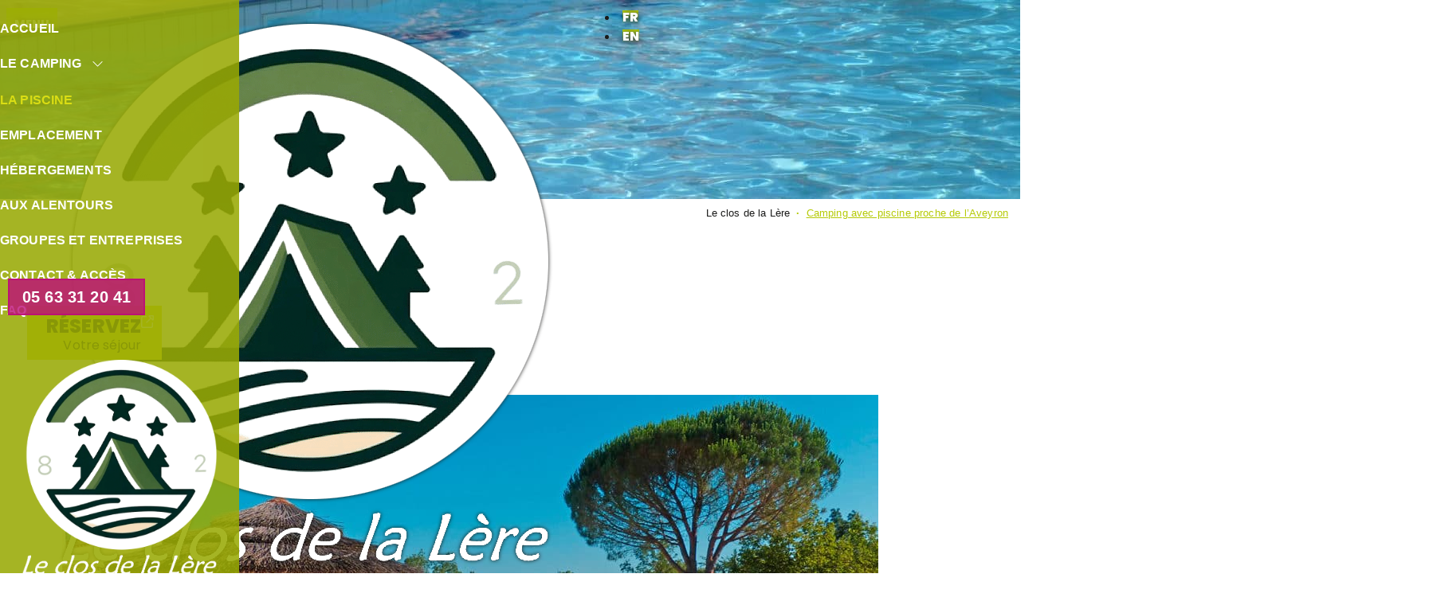

--- FILE ---
content_type: text/html; charset=UTF-8
request_url: https://www.camping-leclosdelalere.com/camping-avec-piscine-proche-aveyron/
body_size: 12608
content:

<!DOCTYPE html>
<html lang="fr-FR">

<head>
  <meta charset="UTF-8">
  <link rel="pingback" href="https://www.camping-leclosdelalere.com/xmlrpc.php">
  <meta http-equiv="X-UA-Compatible" content="IE=edge">
  <meta name="viewport" content="width=device-width, initial-scale=1.0">

  <meta name='robots' content='index, follow, max-image-preview:large, max-snippet:-1, max-video-preview:-1' />
<link rel="alternate" hreflang="fr" href="https://www.camping-leclosdelalere.com/camping-avec-piscine-proche-aveyron/" />
<link rel="alternate" hreflang="en" href="https://www.camping-leclosdelalere.com/en/camping-avec-piscine-proche-aveyron/" />
<link rel="alternate" hreflang="x-default" href="https://www.camping-leclosdelalere.com/camping-avec-piscine-proche-aveyron/" />
<!-- Google Tag Manager -->
<script>(function(w,d,s,l,i){w[l]=w[l]||[];w[l].push({'gtm.start':
new Date().getTime(),event:'gtm.js'});var f=d.getElementsByTagName(s)[0],
j=d.createElement(s),dl=l!='dataLayer'?'&l='+l:'';j.async=true;j.src=
'https://www.googletagmanager.com/gtm.js?id='+i+dl;f.parentNode.insertBefore(j,f);
})(window,document,'script','dataLayer','GTM-M4X22XB');</script>
<!-- End Google Tag Manager -->
	<!-- This site is optimized with the Yoast SEO plugin v21.5 - https://yoast.com/wordpress/plugins/seo/ -->
	<title>Camping avec piscine chauffée proche de l&#039;Aveyron</title>
	<meta name="description" content="Vous cherchez un camping avec piscine en Tarn-et-Garonne ? Découvrez notre camping 3 étoiles Le Clos de la Lère proche de l&#039;Aveyron" />
	<link rel="canonical" href="https://www.camping-leclosdelalere.com/camping-avec-piscine-proche-aveyron/" />
	<meta property="og:locale" content="fr_FR" />
	<meta property="og:type" content="article" />
	<meta property="og:title" content="Camping avec piscine chauffée proche de l&#039;Aveyron" />
	<meta property="og:description" content="Vous cherchez un camping avec piscine en Tarn-et-Garonne ? Découvrez notre camping 3 étoiles Le Clos de la Lère proche de l&#039;Aveyron" />
	<meta property="og:url" content="https://www.camping-leclosdelalere.com/camping-avec-piscine-proche-aveyron/" />
	<meta property="og:site_name" content="Le clos de la Lère" />
	<meta property="article:modified_time" content="2025-05-03T14:30:55+00:00" />
	<meta property="og:image" content="https://www.camping-leclosdelalere.com/wp-content/uploads/2022/09/piscine.jpg" />
	<meta property="og:image:width" content="1350" />
	<meta property="og:image:height" content="746" />
	<meta property="og:image:type" content="image/jpeg" />
	<meta name="twitter:card" content="summary_large_image" />
	<script type="application/ld+json" class="yoast-schema-graph">{"@context":"https://schema.org","@graph":[{"@type":"WebPage","@id":"https://www.camping-leclosdelalere.com/camping-avec-piscine-proche-aveyron/","url":"https://www.camping-leclosdelalere.com/camping-avec-piscine-proche-aveyron/","name":"Camping avec piscine chauffée proche de l'Aveyron","isPartOf":{"@id":"https://www.camping-leclosdelalere.com/#website"},"primaryImageOfPage":{"@id":"https://www.camping-leclosdelalere.com/camping-avec-piscine-proche-aveyron/#primaryimage"},"image":{"@id":"https://www.camping-leclosdelalere.com/camping-avec-piscine-proche-aveyron/#primaryimage"},"thumbnailUrl":"https://www.camping-leclosdelalere.com/wp-content/uploads/2022/09/piscine.jpg","datePublished":"2022-09-12T10:34:14+00:00","dateModified":"2025-05-03T14:30:55+00:00","description":"Vous cherchez un camping avec piscine en Tarn-et-Garonne ? Découvrez notre camping 3 étoiles Le Clos de la Lère proche de l'Aveyron","breadcrumb":{"@id":"https://www.camping-leclosdelalere.com/camping-avec-piscine-proche-aveyron/#breadcrumb"},"inLanguage":"fr-FR","potentialAction":[{"@type":"ReadAction","target":["https://www.camping-leclosdelalere.com/camping-avec-piscine-proche-aveyron/"]}]},{"@type":"ImageObject","inLanguage":"fr-FR","@id":"https://www.camping-leclosdelalere.com/camping-avec-piscine-proche-aveyron/#primaryimage","url":"https://www.camping-leclosdelalere.com/wp-content/uploads/2022/09/piscine.jpg","contentUrl":"https://www.camping-leclosdelalere.com/wp-content/uploads/2022/09/piscine.jpg","width":1350,"height":746},{"@type":"BreadcrumbList","@id":"https://www.camping-leclosdelalere.com/camping-avec-piscine-proche-aveyron/#breadcrumb","itemListElement":[{"@type":"ListItem","position":1,"name":"Home","item":"https://www.camping-leclosdelalere.com/"},{"@type":"ListItem","position":2,"name":"Camping avec piscine proche de l&rsquo;Aveyron"}]},{"@type":"WebSite","@id":"https://www.camping-leclosdelalere.com/#website","url":"https://www.camping-leclosdelalere.com/","name":"Le clos de la Lère","description":"Camping 3 étoiles Le clos de la Lère à Cayriech","potentialAction":[{"@type":"SearchAction","target":{"@type":"EntryPoint","urlTemplate":"https://www.camping-leclosdelalere.com/?s={search_term_string}"},"query-input":"required name=search_term_string"}],"inLanguage":"fr-FR"}]}</script>
	<!-- / Yoast SEO plugin. -->


<link rel='dns-prefetch' href='//cdnjs.cloudflare.com' />
<link rel='dns-prefetch' href='//cdn.jsdelivr.net' />
<link rel='dns-prefetch' href='//kit.fontawesome.com' />

<link rel='stylesheet' id='wp-block-library-css' href='https://www.camping-leclosdelalere.com/wp-includes/css/dist/block-library/style.min.css?ver=6.4.1' type='text/css' media='all' />
<style id='classic-theme-styles-inline-css' type='text/css'>
/*! This file is auto-generated */
.wp-block-button__link{color:#fff;background-color:#32373c;border-radius:9999px;box-shadow:none;text-decoration:none;padding:calc(.667em + 2px) calc(1.333em + 2px);font-size:1.125em}.wp-block-file__button{background:#32373c;color:#fff;text-decoration:none}
</style>
<style id='global-styles-inline-css' type='text/css'>
body{--wp--preset--color--black: #000000;--wp--preset--color--cyan-bluish-gray: #abb8c3;--wp--preset--color--white: #ffffff;--wp--preset--color--pale-pink: #f78da7;--wp--preset--color--vivid-red: #cf2e2e;--wp--preset--color--luminous-vivid-orange: #ff6900;--wp--preset--color--luminous-vivid-amber: #fcb900;--wp--preset--color--light-green-cyan: #7bdcb5;--wp--preset--color--vivid-green-cyan: #00d084;--wp--preset--color--pale-cyan-blue: #8ed1fc;--wp--preset--color--vivid-cyan-blue: #0693e3;--wp--preset--color--vivid-purple: #9b51e0;--wp--preset--gradient--vivid-cyan-blue-to-vivid-purple: linear-gradient(135deg,rgba(6,147,227,1) 0%,rgb(155,81,224) 100%);--wp--preset--gradient--light-green-cyan-to-vivid-green-cyan: linear-gradient(135deg,rgb(122,220,180) 0%,rgb(0,208,130) 100%);--wp--preset--gradient--luminous-vivid-amber-to-luminous-vivid-orange: linear-gradient(135deg,rgba(252,185,0,1) 0%,rgba(255,105,0,1) 100%);--wp--preset--gradient--luminous-vivid-orange-to-vivid-red: linear-gradient(135deg,rgba(255,105,0,1) 0%,rgb(207,46,46) 100%);--wp--preset--gradient--very-light-gray-to-cyan-bluish-gray: linear-gradient(135deg,rgb(238,238,238) 0%,rgb(169,184,195) 100%);--wp--preset--gradient--cool-to-warm-spectrum: linear-gradient(135deg,rgb(74,234,220) 0%,rgb(151,120,209) 20%,rgb(207,42,186) 40%,rgb(238,44,130) 60%,rgb(251,105,98) 80%,rgb(254,248,76) 100%);--wp--preset--gradient--blush-light-purple: linear-gradient(135deg,rgb(255,206,236) 0%,rgb(152,150,240) 100%);--wp--preset--gradient--blush-bordeaux: linear-gradient(135deg,rgb(254,205,165) 0%,rgb(254,45,45) 50%,rgb(107,0,62) 100%);--wp--preset--gradient--luminous-dusk: linear-gradient(135deg,rgb(255,203,112) 0%,rgb(199,81,192) 50%,rgb(65,88,208) 100%);--wp--preset--gradient--pale-ocean: linear-gradient(135deg,rgb(255,245,203) 0%,rgb(182,227,212) 50%,rgb(51,167,181) 100%);--wp--preset--gradient--electric-grass: linear-gradient(135deg,rgb(202,248,128) 0%,rgb(113,206,126) 100%);--wp--preset--gradient--midnight: linear-gradient(135deg,rgb(2,3,129) 0%,rgb(40,116,252) 100%);--wp--preset--font-size--small: 13px;--wp--preset--font-size--medium: 20px;--wp--preset--font-size--large: 36px;--wp--preset--font-size--x-large: 42px;--wp--preset--spacing--20: 0.44rem;--wp--preset--spacing--30: 0.67rem;--wp--preset--spacing--40: 1rem;--wp--preset--spacing--50: 1.5rem;--wp--preset--spacing--60: 2.25rem;--wp--preset--spacing--70: 3.38rem;--wp--preset--spacing--80: 5.06rem;--wp--preset--shadow--natural: 6px 6px 9px rgba(0, 0, 0, 0.2);--wp--preset--shadow--deep: 12px 12px 50px rgba(0, 0, 0, 0.4);--wp--preset--shadow--sharp: 6px 6px 0px rgba(0, 0, 0, 0.2);--wp--preset--shadow--outlined: 6px 6px 0px -3px rgba(255, 255, 255, 1), 6px 6px rgba(0, 0, 0, 1);--wp--preset--shadow--crisp: 6px 6px 0px rgba(0, 0, 0, 1);}:where(.is-layout-flex){gap: 0.5em;}:where(.is-layout-grid){gap: 0.5em;}body .is-layout-flow > .alignleft{float: left;margin-inline-start: 0;margin-inline-end: 2em;}body .is-layout-flow > .alignright{float: right;margin-inline-start: 2em;margin-inline-end: 0;}body .is-layout-flow > .aligncenter{margin-left: auto !important;margin-right: auto !important;}body .is-layout-constrained > .alignleft{float: left;margin-inline-start: 0;margin-inline-end: 2em;}body .is-layout-constrained > .alignright{float: right;margin-inline-start: 2em;margin-inline-end: 0;}body .is-layout-constrained > .aligncenter{margin-left: auto !important;margin-right: auto !important;}body .is-layout-constrained > :where(:not(.alignleft):not(.alignright):not(.alignfull)){max-width: var(--wp--style--global--content-size);margin-left: auto !important;margin-right: auto !important;}body .is-layout-constrained > .alignwide{max-width: var(--wp--style--global--wide-size);}body .is-layout-flex{display: flex;}body .is-layout-flex{flex-wrap: wrap;align-items: center;}body .is-layout-flex > *{margin: 0;}body .is-layout-grid{display: grid;}body .is-layout-grid > *{margin: 0;}:where(.wp-block-columns.is-layout-flex){gap: 2em;}:where(.wp-block-columns.is-layout-grid){gap: 2em;}:where(.wp-block-post-template.is-layout-flex){gap: 1.25em;}:where(.wp-block-post-template.is-layout-grid){gap: 1.25em;}.has-black-color{color: var(--wp--preset--color--black) !important;}.has-cyan-bluish-gray-color{color: var(--wp--preset--color--cyan-bluish-gray) !important;}.has-white-color{color: var(--wp--preset--color--white) !important;}.has-pale-pink-color{color: var(--wp--preset--color--pale-pink) !important;}.has-vivid-red-color{color: var(--wp--preset--color--vivid-red) !important;}.has-luminous-vivid-orange-color{color: var(--wp--preset--color--luminous-vivid-orange) !important;}.has-luminous-vivid-amber-color{color: var(--wp--preset--color--luminous-vivid-amber) !important;}.has-light-green-cyan-color{color: var(--wp--preset--color--light-green-cyan) !important;}.has-vivid-green-cyan-color{color: var(--wp--preset--color--vivid-green-cyan) !important;}.has-pale-cyan-blue-color{color: var(--wp--preset--color--pale-cyan-blue) !important;}.has-vivid-cyan-blue-color{color: var(--wp--preset--color--vivid-cyan-blue) !important;}.has-vivid-purple-color{color: var(--wp--preset--color--vivid-purple) !important;}.has-black-background-color{background-color: var(--wp--preset--color--black) !important;}.has-cyan-bluish-gray-background-color{background-color: var(--wp--preset--color--cyan-bluish-gray) !important;}.has-white-background-color{background-color: var(--wp--preset--color--white) !important;}.has-pale-pink-background-color{background-color: var(--wp--preset--color--pale-pink) !important;}.has-vivid-red-background-color{background-color: var(--wp--preset--color--vivid-red) !important;}.has-luminous-vivid-orange-background-color{background-color: var(--wp--preset--color--luminous-vivid-orange) !important;}.has-luminous-vivid-amber-background-color{background-color: var(--wp--preset--color--luminous-vivid-amber) !important;}.has-light-green-cyan-background-color{background-color: var(--wp--preset--color--light-green-cyan) !important;}.has-vivid-green-cyan-background-color{background-color: var(--wp--preset--color--vivid-green-cyan) !important;}.has-pale-cyan-blue-background-color{background-color: var(--wp--preset--color--pale-cyan-blue) !important;}.has-vivid-cyan-blue-background-color{background-color: var(--wp--preset--color--vivid-cyan-blue) !important;}.has-vivid-purple-background-color{background-color: var(--wp--preset--color--vivid-purple) !important;}.has-black-border-color{border-color: var(--wp--preset--color--black) !important;}.has-cyan-bluish-gray-border-color{border-color: var(--wp--preset--color--cyan-bluish-gray) !important;}.has-white-border-color{border-color: var(--wp--preset--color--white) !important;}.has-pale-pink-border-color{border-color: var(--wp--preset--color--pale-pink) !important;}.has-vivid-red-border-color{border-color: var(--wp--preset--color--vivid-red) !important;}.has-luminous-vivid-orange-border-color{border-color: var(--wp--preset--color--luminous-vivid-orange) !important;}.has-luminous-vivid-amber-border-color{border-color: var(--wp--preset--color--luminous-vivid-amber) !important;}.has-light-green-cyan-border-color{border-color: var(--wp--preset--color--light-green-cyan) !important;}.has-vivid-green-cyan-border-color{border-color: var(--wp--preset--color--vivid-green-cyan) !important;}.has-pale-cyan-blue-border-color{border-color: var(--wp--preset--color--pale-cyan-blue) !important;}.has-vivid-cyan-blue-border-color{border-color: var(--wp--preset--color--vivid-cyan-blue) !important;}.has-vivid-purple-border-color{border-color: var(--wp--preset--color--vivid-purple) !important;}.has-vivid-cyan-blue-to-vivid-purple-gradient-background{background: var(--wp--preset--gradient--vivid-cyan-blue-to-vivid-purple) !important;}.has-light-green-cyan-to-vivid-green-cyan-gradient-background{background: var(--wp--preset--gradient--light-green-cyan-to-vivid-green-cyan) !important;}.has-luminous-vivid-amber-to-luminous-vivid-orange-gradient-background{background: var(--wp--preset--gradient--luminous-vivid-amber-to-luminous-vivid-orange) !important;}.has-luminous-vivid-orange-to-vivid-red-gradient-background{background: var(--wp--preset--gradient--luminous-vivid-orange-to-vivid-red) !important;}.has-very-light-gray-to-cyan-bluish-gray-gradient-background{background: var(--wp--preset--gradient--very-light-gray-to-cyan-bluish-gray) !important;}.has-cool-to-warm-spectrum-gradient-background{background: var(--wp--preset--gradient--cool-to-warm-spectrum) !important;}.has-blush-light-purple-gradient-background{background: var(--wp--preset--gradient--blush-light-purple) !important;}.has-blush-bordeaux-gradient-background{background: var(--wp--preset--gradient--blush-bordeaux) !important;}.has-luminous-dusk-gradient-background{background: var(--wp--preset--gradient--luminous-dusk) !important;}.has-pale-ocean-gradient-background{background: var(--wp--preset--gradient--pale-ocean) !important;}.has-electric-grass-gradient-background{background: var(--wp--preset--gradient--electric-grass) !important;}.has-midnight-gradient-background{background: var(--wp--preset--gradient--midnight) !important;}.has-small-font-size{font-size: var(--wp--preset--font-size--small) !important;}.has-medium-font-size{font-size: var(--wp--preset--font-size--medium) !important;}.has-large-font-size{font-size: var(--wp--preset--font-size--large) !important;}.has-x-large-font-size{font-size: var(--wp--preset--font-size--x-large) !important;}
.wp-block-navigation a:where(:not(.wp-element-button)){color: inherit;}
:where(.wp-block-post-template.is-layout-flex){gap: 1.25em;}:where(.wp-block-post-template.is-layout-grid){gap: 1.25em;}
:where(.wp-block-columns.is-layout-flex){gap: 2em;}:where(.wp-block-columns.is-layout-grid){gap: 2em;}
.wp-block-pullquote{font-size: 1.5em;line-height: 1.6;}
</style>
<link rel='stylesheet' id='plune-hebergement-css' href='https://www.camping-leclosdelalere.com/wp-content/mu-plugins/plune-hebergement/assets/css/style.css?ver=1.0' type='text/css' media='all' />
<link rel='stylesheet' id='wpml-blocks-css' href='https://www.camping-leclosdelalere.com/wp-content/plugins/sitepress-multilingual-cms/dist/css/blocks/styles.css?ver=4.6.7' type='text/css' media='all' />
<link rel='stylesheet' id='plune-ctoutvert-css' href='https://www.camping-leclosdelalere.com/wp-content/plugins/plune-ctoutvert/assets/css/style.css?ver=1.0' type='text/css' media='all' />
<link rel='stylesheet' id='owl-carousel-css' href='https://cdnjs.cloudflare.com/ajax/libs/OwlCarousel2/2.3.4/assets/owl.carousel.min.css?ver=2.3.4' type='text/css' media='all' />
<link rel='stylesheet' id='fancybox-css' href='https://cdn.jsdelivr.net/gh/fancyapps/fancybox@3.5.7/dist/jquery.fancybox.min.css?ver=3.5.7' type='text/css' media='all' />
<link rel='stylesheet' id='plune_flexible_content-css' href='https://www.camping-leclosdelalere.com/wp-content/plugins/plune-flexible-content/assets/css/app.css?ver=6.4.1' type='text/css' media='all' />
<link rel='stylesheet' id='plune-header-css' href='https://www.camping-leclosdelalere.com/wp-content/plugins/plune-header/assets/css/app.css?ver=1.0' type='text/css' media='all' />
<link rel='stylesheet' id='wpml-legacy-dropdown-0-css' href='https://www.camping-leclosdelalere.com/wp-content/plugins/sitepress-multilingual-cms/templates/language-switchers/legacy-dropdown/style.min.css?ver=1' type='text/css' media='all' />
<link rel='stylesheet' id='main-css' href='https://www.camping-leclosdelalere.com/wp-content/themes/plune-leclos/assets/css/app.css?ver=1.0' type='text/css' media='all' />
<link rel='stylesheet' id='owl-carousel-theme-default-css' href='https://cdnjs.cloudflare.com/ajax/libs/OwlCarousel2/2.3.4/assets/owl.theme.default.min.css?ver=2.3.4' type='text/css' media='all' />
<link rel='stylesheet' id='cookie-notice-front-css' href='https://www.camping-leclosdelalere.com/wp-content/plugins/cookie-notice/css/front.min.css?ver=2.4.11' type='text/css' media='all' />
<script type="text/javascript" src="https://www.camping-leclosdelalere.com/wp-includes/js/jquery/jquery.min.js?ver=3.7.1" id="jquery-core-js"></script>
<script type="text/javascript" src="https://www.camping-leclosdelalere.com/wp-includes/js/jquery/jquery-migrate.min.js?ver=3.4.1" id="jquery-migrate-js"></script>
<script type="text/javascript" src="https://www.camping-leclosdelalere.com/wp-content/plugins/sitepress-multilingual-cms/templates/language-switchers/legacy-dropdown/script.min.js?ver=1" id="wpml-legacy-dropdown-0-js"></script>
<script async type="text/javascript" id="cookie-notice-front-js-before">
/* <![CDATA[ */
var cnArgs = {"ajaxUrl":"https:\/\/www.camping-leclosdelalere.com\/wp-admin\/admin-ajax.php","nonce":"f9fffdd451","hideEffect":"fade","position":"bottom","onScroll":false,"onScrollOffset":100,"onClick":false,"cookieName":"cookie_notice_accepted","cookieTime":2592000,"cookieTimeRejected":2592000,"globalCookie":false,"redirection":false,"cache":true,"revokeCookies":false,"revokeCookiesOpt":"automatic"};
/* ]]> */
</script>
<script async type="text/javascript" src="https://www.camping-leclosdelalere.com/wp-content/plugins/cookie-notice/js/front.min.js?ver=2.4.11" id="cookie-notice-front-js"></script>
<meta name="generator" content="WPML ver:4.6.7 stt:1,4;" />
<link rel="icon" href="https://www.camping-leclosdelalere.com/wp-content/uploads/2025/12/cropped-favicon-1-32x32.png" sizes="32x32" />
<link rel="icon" href="https://www.camping-leclosdelalere.com/wp-content/uploads/2025/12/cropped-favicon-1-192x192.png" sizes="192x192" />
<link rel="apple-touch-icon" href="https://www.camping-leclosdelalere.com/wp-content/uploads/2025/12/cropped-favicon-1-180x180.png" />
<meta name="msapplication-TileImage" content="https://www.camping-leclosdelalere.com/wp-content/uploads/2025/12/cropped-favicon-1-270x270.png" />
</head>

<body class="page-template-default page page-id-15 cookies-not-set" itemtype="https://schema.org/WebPage">

  <!-- Google Tag Manager (noscript) -->
<noscript><iframe src="https://www.googletagmanager.com/ns.html?id=GTM-M4X22XB"
height="0" width="0" style="display:none;visibility:hidden"></iframe></noscript>
<!-- End Google Tag Manager (noscript) -->
  <div class="page-wrapper" role="document">
    <main class="main-container">

      
<header id="phd-header" class="phd-header-simple phd-header-shadow menu-logo" style="
			--color-back: #fff;
			--color-text: #000;
			--color-hover: #80b3e4;
			--color-back-menu: #888888ea;
			--color-text-menu: #fff;
		">
  <div class="container">
    <div class="row">
      <div class="col-12 phd-header-simple__inner">

        <button id="phd-burger-btn">
          <span class="stripes">
            <span class="stripe stripe-1"></span>
            <span class="stripe stripe-2"></span>
            <span class="stripe stripe-3"></span>
          </span>
          <span class="text">MENU</span>
        </button>

        <div class="phd-header-simple__logo">
          <a href="https://www.camping-leclosdelalere.com/">
                          <img src="https://www.camping-leclosdelalere.com/wp-content/uploads/2025/12/logo-clos-lere-clr-2.png" alt="Le clos de la Lère">
                      </a>
        </div>

        <div class="header__btn-langage">
          
<div
	 class="wpml-ls-statics-shortcode_actions wpml-ls wpml-ls-legacy-dropdown js-wpml-ls-legacy-dropdown">
	<ul>

		<li tabindex="0" class="wpml-ls-slot-shortcode_actions wpml-ls-item wpml-ls-item-fr wpml-ls-current-language wpml-ls-first-item wpml-ls-item-legacy-dropdown">
			<a href="#" class="js-wpml-ls-item-toggle wpml-ls-item-toggle">
                                                    <img
            class="wpml-ls-flag"
            src="https://www.camping-leclosdelalere.com/wp-content/plugins/sitepress-multilingual-cms/res/flags/fr.png"
            alt=""
            width=18
            height=12
    /><span class="wpml-ls-native">FR</span></a>

			<ul class="wpml-ls-sub-menu">
				
					<li class="wpml-ls-slot-shortcode_actions wpml-ls-item wpml-ls-item-en wpml-ls-last-item">
						<a href="https://www.camping-leclosdelalere.com/en/camping-avec-piscine-proche-aveyron/" class="wpml-ls-link">
                                                                <img
            class="wpml-ls-flag"
            src="https://www.camping-leclosdelalere.com/wp-content/plugins/sitepress-multilingual-cms/res/flags/en.png"
            alt=""
            width=18
            height=12
    /><span class="wpml-ls-native" lang="en">EN</span></a>
					</li>

							</ul>

		</li>

	</ul>
</div>
        </div>

        
          <div class="content">
            <div class="content__links">
              <div class="phone">
                <a href="tel:+33563312041" class="number">05 63 31 20 41 </a>

              </div>
              <a class="reservation" href="https://bookingpremium.secureholiday.net/fr/814/search/product-list?searchType=exact&productType=all&filterStatus=showPeriod" target="_blank">
                <span class="reservation__texts">
                  <span class="reservation__text">Réservez</span>
                  <span class="reservation__text">Votre séjour</span>
                </span>
                <i class="fa-regular fa-up-right-from-square"></i>
              </a>
            </div>
          </div>

        
      </div>
    </div>
  </div>

</header>


<nav id="phd-menu-popup" class="menu-logo simple" style="
			--color-back: #fff;
			--color-text: #000;
			--color-hover: #80b3e4;
			--color-back-menu: #888888ea;
			--color-text-menu: #fff;
		">
  <button id="phd-close-btn" title="Fermer"></button>

  <ul id="menu-principal" class="main-menu"><li id="menu-item-18" class="menu-item menu-item-type-post_type menu-item-object-page menu-item-home menu-item-18 menu-item--depth-0"><a href="https://www.camping-leclosdelalere.com/">Accueil</a><li id="menu-item-19" class="menu-item menu-item-type-post_type menu-item-object-page menu-item-has-children menu-item-19 menu-item--depth-0"><a href="https://www.camping-leclosdelalere.com/camping-3-etoiles-cayriech/">Le camping</a>
<ul class="sub-menu">
	<li id="menu-item-448" class="menu-item menu-item-type-post_type menu-item-object-page menu-item-448 menu-item--depth-1"><a href="https://www.camping-leclosdelalere.com/camping-3-etoiles-cayriech/camping-avec-activites-tarn-et-garonne/">Activités</a>	<li id="menu-item-449" class="menu-item menu-item-type-post_type menu-item-object-page menu-item-449 menu-item--depth-1"><a href="https://www.camping-leclosdelalere.com/camping-3-etoiles-cayriech/camping-activites-cayriech/">Services</a>	<li id="menu-item-210" class="menu-item menu-item-type-post_type menu-item-object-page menu-item-210 menu-item--depth-1"><a href="https://www.camping-leclosdelalere.com/camping-3-etoiles-cayriech/plan-du-camping/">Plan du camping</a>	<li id="menu-item-226" class="menu-item menu-item-type-taxonomy menu-item-object-category menu-item-226 menu-item--depth-1"><a href="https://www.camping-leclosdelalere.com/category/les-actualites/">Actualités</a>	<li id="menu-item-207" class="menu-item menu-item-type-post_type menu-item-object-page menu-item-207 menu-item--depth-1"><a href="https://www.camping-leclosdelalere.com/camping-3-etoiles-cayriech/avis-de-notre-camping-a-montauban/">Avis</a>	<li id="menu-item-205" class="menu-item menu-item-type-post_type menu-item-object-page menu-item-205 menu-item--depth-1"><a href="https://www.camping-leclosdelalere.com/camping-3-etoiles-cayriech/galerie-videos/">Galerie vidéos</a></ul>
<li id="menu-item-26" class="menu-item menu-item-type-post_type menu-item-object-page current-menu-item page_item page-item-15 current_page_item menu-item-26 menu-item--depth-0"><a href="https://www.camping-leclosdelalere.com/camping-avec-piscine-proche-aveyron/" aria-current="page">La Piscine</a><li id="menu-item-213" class="menu-item menu-item-type-taxonomy menu-item-object-categorie-dhebergement menu-item-213 menu-item--depth-0"><a href="https://www.camping-leclosdelalere.com/nos-emplacements/">Emplacement</a><li id="menu-item-29" class="menu-item menu-item-type-custom menu-item-object-custom menu-item-29 menu-item--depth-0"><a href="https://www.camping-leclosdelalere.com/nos-mobil-homes/">Hébergements</a><li id="menu-item-33" class="menu-item menu-item-type-custom menu-item-object-custom menu-item-33 menu-item--depth-0"><a href="https://www.camping-leclosdelalere.com/lieux/">Aux Alentours</a><li id="menu-item-215" class="menu-item menu-item-type-post_type menu-item-object-page menu-item-215 menu-item--depth-0"><a href="https://www.camping-leclosdelalere.com/camping-pour-groupe-et-entreprise/">Groupes et Entreprises</a><li id="menu-item-34" class="menu-item menu-item-type-post_type menu-item-object-page menu-item-34 menu-item--depth-0"><a href="https://www.camping-leclosdelalere.com/contact-acces/">Contact &#038; accès</a><li id="menu-item-248" class="menu-item menu-item-type-post_type menu-item-object-page menu-item-248 menu-item--depth-0"><a href="https://www.camping-leclosdelalere.com/contact-acces/faq/">Faq</a></ul>


  <a href="https://www.camping-leclosdelalere.com/">
          <img src="https://www.camping-leclosdelalere.com/wp-content/uploads/2025/12/logo-clos-lere-clr-2.png" alt="Le clos de la Lère">
      </a>
</nav>

<header class="article__header">

<img width="1920" height="250" src="https://www.camping-leclosdelalere.com/wp-content/uploads/2022/11/20190915-Piscine-2-1920x250.jpg" class="attachment-page_banner size-page_banner" alt="" decoding="async" fetchpriority="high" />
</header>


  <nav class="breadcrumb" aria-label="Fil d'Ariane" role="navigation">
    <ul><!-- Breadcrumb NavXT 7.2.0 -->
<li class="home"><span property="itemListElement" typeof="ListItem"><a property="item" typeof="WebPage" title="Go to Le clos de la Lère." href="https://www.camping-leclosdelalere.com" class="home" ><span property="name">Le clos de la Lère</span></a><meta property="position" content="1"></span></li>
<li class="post post-page current-item"><span property="itemListElement" typeof="ListItem"><span property="name" class="post post-page current-item">Camping avec piscine  proche de l&rsquo;Aveyron</span><meta property="url" content="https://www.camping-leclosdelalere.com/camping-avec-piscine-proche-aveyron/"><meta property="position" content="2"></span></li>
</ul>
  </nav>



<article class="article" aria-labelledby="main-label" role="main">
  <div class="container">
    <div class="row">
      <div class="col-12">
        <h1 id="main-label" class="h1" data-aos="fade-right">Camping avec piscine  proche de l&rsquo;Aveyron</h1>
        <div class="article__content">


          
        </div>
      </div>
    </div>
  </div>

  
<section class="pluneflex" style=" margin-bottom: 40px;" >
  <div class="container">
    <div class="row">
      <div class="col-12">
        <div class="pluneflex__image pluneflex__image--medium" style="">

          <img width="1024" height="566" src="https://www.camping-leclosdelalere.com/wp-content/uploads/2022/09/piscine-1024x566.jpg" class="attachment-large size-large" alt="" decoding="async" srcset="https://www.camping-leclosdelalere.com/wp-content/uploads/2022/09/piscine-1024x566.jpg 1024w, https://www.camping-leclosdelalere.com/wp-content/uploads/2022/09/piscine-300x166.jpg 300w, https://www.camping-leclosdelalere.com/wp-content/uploads/2022/09/piscine-768x424.jpg 768w, https://www.camping-leclosdelalere.com/wp-content/uploads/2022/09/piscine.jpg 1350w" sizes="(max-width: 1024px) 100vw, 1024px" />
        </div>
      </div>
    </div>
  </div>
</section>
<section class="pluneflex" style=" margin-bottom: 40px;" >
  <div class="container" style="background-color: #ffffff; padding: 0">
    <div class="row">
      <div class="col-xs-12 col-sm-12  col-md-12 col-lg-12">
        <div class="pluneflex__text" style="color: #000000;text-align: left; padding: 30px">

          <p>Si vous venez passer un moment de détente à <strong>Cayriech</strong> proche de l&rsquo;Aveyron, venez vous régaler au camping le <a href="https://www.camping-leclosdelalere.com/"><strong>Clos de la Lère</strong></a>.  Ce <strong>camping familial 3 étoiles</strong> situé dans un environnement calme, à l’entrée du village offre une belle variété d&rsquo;aménagements.</p>
<p>&nbsp;</p>

          
        </div>
      </div>
    </div>
  </div>
</section><div style='height: 40px;width: 100%;' ></div>
<section class="pluneflex " style=" margin-bottom: 40px;" >

  
    <div class="container" style="background-color: #ffffff;">
      <div class="row">
        <div class="col-md-6">

                      
              <div class="pluneflex__text pluneflex__textimage  pluneflex__textimage--medium" style=" color: #000000; background-color: #ffffff; text-align: left; padding: 30px;">

                <h2>Les activités autour de la piscine</h2>
<p>Vous trouverez une <strong>piscine chauffée</strong> où il fait bon se détendre en famille et des aménagements prévus pour les enfants.</p>
<p>Ceux qui recherchent <a href="https://www.camping-leclosdelalere.com/camping-avec-activites-montauban/"><strong>un peu plus d&rsquo;activité</strong> </a>peuvent tout à fait participer aux différentes activités sportives proposées par le camping ou encore les excursions de pleine nature.</p>
<p>Le Camping le Clos de la Lère est un camping, avec <strong>piscine chauffée,</strong> qui est situé entre Cahors et Montauban.</p>
<p>Notre camping vous offrira de nombreuses activités telles que de la pétanque, du ping pong, du trampoline, une aire de jeux ou encore du fitness de plein air qui feront le bonheur des grands et des petits.</p>
<p>&nbsp;</p>
                
                

                                                      <div class="button-container--center">
                      <a class="pluneflex__button pluneflex__button--light" href="https://bookingpremium.secureholiday.net/fr/814/search/product-list?searchType=exact&#038;productType=all&#038;filterStatus=showPeriod&#038;_ga=2.190420014.447943841.1670238995-1294899983.1653985218" target="_blank">Réservez votre Séjour</a>
                    </div>
                                  
              </div>

                      
        </div>

                  
            <div class="col-md-6">
              <div class="pluneflex__slider owl-carousel owl-theme no-loop  pluneflex__slider--offset  pluneflex__slider--medium" style="">

                
                  <a data-fancybox="gallery-pluneflex" data-src="https://www.camping-leclosdelalere.com/wp-content/uploads/2022/11/Aire-de-jeu-pour-enfants-scaled.jpg">

                    <img width="768" height="576" src="https://www.camping-leclosdelalere.com/wp-content/uploads/2022/11/Aire-de-jeu-pour-enfants-768x576.jpg" class="attachment-medium_large size-medium_large" alt="activités autour de la piscine" data-image-size="medium_large" decoding="async" srcset="https://www.camping-leclosdelalere.com/wp-content/uploads/2022/11/Aire-de-jeu-pour-enfants-768x576.jpg 768w, https://www.camping-leclosdelalere.com/wp-content/uploads/2022/11/Aire-de-jeu-pour-enfants-300x225.jpg 300w, https://www.camping-leclosdelalere.com/wp-content/uploads/2022/11/Aire-de-jeu-pour-enfants-1024x768.jpg 1024w" sizes="(max-width: 768px) 100vw, 768px" />
                  </a>

                
              </div>
            </div>

                  
      </div>
    </div>

  
  
  
</section>
<div style='height: 50px;width: 100%;' ></div>
<section class="pluneflex reverse " style=" margin-bottom: 40px;" >

  
    <div class="container" style="background-color: #ffffff;">
      <div class="row">
        <div class="col-md-6 order-last">

                      
              <div class="pluneflex__text pluneflex__textimage  pluneflex__textimage--medium" style=" color: #000000; background-color: #ffffff; text-align: left; padding: 30px;">

                <h2><b>Profitez des services autour de la piscine pour des vacances détentes</b></h2>
<p><span style="font-weight: 400;">Lieu idéal pour passer vos vacances avec vos enfants, le <strong>Clos de la Lère</strong> vous propose également un service de restauration: un snack bar vous accueille tous les jours (horaires selon saison). </span></p>
<p><span style="font-weight: 400;">Pain et viennoiserie cuits sur place, épicerie sont aussi à votre disposition (selon saison)</span></p>
<p><span style="font-weight: 400;">Dans un espace convivial où vous pourrez également profiter d&rsquo;une télévision, une bibliothèque, des jeux de société, un baby foot, un jeu de fléchettes.</span></p>
                
                

                
              </div>

                      
        </div>

                  
            <div class="col-md-6">
              <div class="pluneflex__slider owl-carousel owl-theme no-loop  pluneflex__slider--offset  pluneflex__slider--medium" style="">

                
                  <a data-fancybox="gallery-pluneflex" data-src="https://www.camping-leclosdelalere.com/wp-content/uploads/2022/11/2021-Terrasse-scaled-e1667406120860.jpg">

                    <img width="768" height="420" src="https://www.camping-leclosdelalere.com/wp-content/uploads/2022/11/2021-Terrasse-scaled-e1667406120860-768x420.jpg" class="attachment-medium_large size-medium_large" alt="services autour de la piscine" data-image-size="medium_large" decoding="async" srcset="https://www.camping-leclosdelalere.com/wp-content/uploads/2022/11/2021-Terrasse-scaled-e1667406120860-768x420.jpg 768w, https://www.camping-leclosdelalere.com/wp-content/uploads/2022/11/2021-Terrasse-scaled-e1667406120860-300x164.jpg 300w, https://www.camping-leclosdelalere.com/wp-content/uploads/2022/11/2021-Terrasse-scaled-e1667406120860-1024x560.jpg 1024w" sizes="(max-width: 768px) 100vw, 768px" />
                  </a>

                
              </div>
            </div>

                  
      </div>
    </div>

  
  
  
</section>
<div style='height: 40px;width: 100%;' ></div>
<section class="pluneflex " style=" margin-bottom: 40px;" >

  
    <div class="container" style="background-color: #ffffff;">
      <div class="row">
        <div class="col-md-6">

                      
              <div class="pluneflex__text pluneflex__textimage  pluneflex__textimage--medium" style=" color: #000000; background-color: #ffffff; text-align: left; padding: 30px;">

                <h2>Camping avec piscine extérieure et parasol</h2>
<p>Au sein du camping Le Clos de la Lère, la piscine chauffée de 7&#215;17 m, avec une profondeur de 0,50 m à 1m50, et <span style="font-weight: 400;">sa</span> pataugeoire pour les enfants est idéale pour vous amuser en famille.</p>
<p>Notre piscine extérieure offre une température agréable du bassin, entre 25 et 30 °C, idéale pour les plus jeunes.</p>
<p>Bien installés sur votre chaise longue, à profiter d&rsquo;un bain de soleil, vous pourrez vous détendre sous le parasol à proximité de la piscine, dans un environnement calme et reposant.</p>
<p>&nbsp;</p>
                
                

                                                      <div class="button-container--center">
                      <a class="pluneflex__button pluneflex__button--light" href="https://bookingpremium.secureholiday.net/fr/814/search/product-list?searchType=exact&#038;productType=all&#038;filterStatus=showPeriod&#038;_ga=2.190420014.447943841.1670238995-1294899983.1653985218" target="_blank">Réservez votre Séjour</a>
                    </div>
                                  
              </div>

                      
        </div>

                  
            <div class="col-md-6">
              <div class="pluneflex__slider owl-carousel owl-theme no-loop  pluneflex__slider--offset  pluneflex__slider--medium" style="">

                
                  <a data-fancybox="gallery-pluneflex" data-src="https://www.camping-leclosdelalere.com/wp-content/uploads/2022/11/20190915-Piscine-5-1-scaled.jpg">

                    <img width="768" height="576" src="https://www.camping-leclosdelalere.com/wp-content/uploads/2022/11/20190915-Piscine-5-1-768x576.jpg" class="attachment-medium_large size-medium_large" alt="" data-image-size="medium_large" decoding="async" srcset="https://www.camping-leclosdelalere.com/wp-content/uploads/2022/11/20190915-Piscine-5-1-768x576.jpg 768w, https://www.camping-leclosdelalere.com/wp-content/uploads/2022/11/20190915-Piscine-5-1-300x225.jpg 300w, https://www.camping-leclosdelalere.com/wp-content/uploads/2022/11/20190915-Piscine-5-1-1024x768.jpg 1024w" sizes="(max-width: 768px) 100vw, 768px" />
                  </a>

                
              </div>
            </div>

                  
      </div>
    </div>

  
  
  
</section>

<section class="pluneflex reverse " style=" margin-bottom: 40px;" >

  
    <div class="container" style="background-color: #ffffff;">
      <div class="row">
        <div class="col-md-6 order-last">

                      
              <div class="pluneflex__text pluneflex__textimage  pluneflex__textimage--medium" style=" color: #000000; background-color: #ffffff; text-align: left; padding: 30px;">

                <p>Vous apprécierez les belles vacances au camping Le Clos de la Lère.</p>
<p>Notre camping 3 étoiles avec sa <strong>piscine chauffée</strong> est parfait pour passer des vacances familiales en remplissant vos journées avec des activités variées.</p>
<p>Vous n&rsquo;êtes pas obligé de rester sous votre parasol, car il y a beaucoup à faire dans les environs. Vous avez la possibilité de vous prélasser dans le bassin pendant que les enfants s&rsquo;amusent dans la piscine et sa pataugeoire.</p>
<p>&nbsp;</p>
<p>La piscine de notre <a href="https://www.camping-leclosdelalere.com/camping-3-etoiles-montauban/"><strong>camping 3 étoiles</strong></a> est ouverte pour toute la famille, de mai à septembre (selon les conditions météorologiques) <span style="font-weight: 400;">de 10h à 21h et chauffée à partir de juin.</span></p>
<p>&nbsp;</p>
                
                

                                                      <div class="button-container--center">
                      <a class="pluneflex__button pluneflex__button--light" href="https://bookingpremium.secureholiday.net/fr/814/search/product-list?searchType=exact&#038;productType=all&#038;filterStatus=showPeriod&#038;_ga=2.190420014.447943841.1670238995-1294899983.1653985218" target="_blank">En Savoir Plus</a>
                    </div>
                                  
              </div>

                      
        </div>

                  
            <div class="col-md-6">
              <div class="pluneflex__slider owl-carousel owl-theme no-loop  pluneflex__slider--offset  pluneflex__slider--medium" style="">

                
                  <a data-fancybox="gallery-pluneflex" data-src="https://www.camping-leclosdelalere.com/wp-content/uploads/2022/11/20190915-Piscine-2-scaled.jpg">

                    <img width="768" height="576" src="https://www.camping-leclosdelalere.com/wp-content/uploads/2022/11/20190915-Piscine-2-768x576.jpg" class="attachment-medium_large size-medium_large" alt="" data-image-size="medium_large" decoding="async" srcset="https://www.camping-leclosdelalere.com/wp-content/uploads/2022/11/20190915-Piscine-2-768x576.jpg 768w, https://www.camping-leclosdelalere.com/wp-content/uploads/2022/11/20190915-Piscine-2-300x225.jpg 300w, https://www.camping-leclosdelalere.com/wp-content/uploads/2022/11/20190915-Piscine-2-1024x768.jpg 1024w" sizes="(max-width: 768px) 100vw, 768px" />
                  </a>

                
              </div>
            </div>

                  
      </div>
    </div>

  
  
  
</section>
<div style='height: 40px;width: 100%;' ></div>
<section class="pluneflex" style=" margin-bottom: 40px;" >
  <div class="container" style=" padding: 0">
    <div class="row">
      <div class="col-xs-12 col-sm-12  col-md-12 col-lg-12">
        <div class="pluneflex__text" style="color: #c52c84;text-align: left; padding: 30px">

          <p style="text-align: center;">Pensez à vos maillots de bain, les shorts et bermudas ne sont pas autorisés</p>

                      <div class="button-container--center">
                              <a class="pluneflex__button pluneflex__button--light" href="https://bookingpremium.secureholiday.net/fr/814/search/product-list?searchType=exact&#038;productType=all&#038;filterStatus=showPeriod&#038;_ga=2.190420014.447943841.1670238995-1294899983.1653985218" target="_blank">Réservez votre Séjour</a>
                          </div>
          
        </div>
      </div>
    </div>
  </div>
</section>
</article><!-- /.article-container -->


</main><!-- /.main-container -->

<footer class="footer">
  <img src="https://www.camping-leclosdelalere.com/wp-content/themes/plune-leclos/assets/img/white_line_top.png" alt="" class="footer__top-line">
  <img src="https://www.camping-leclosdelalere.com/wp-content/themes/plune-leclos/assets/img/white_line_top.png" alt="" class="footer__bottom-line">
  <div class="container-footer">

    <div class="informations__footer">

      <div class="informations">

        
          <div class="informations__date">
            <div class="informations__label">Dates d'ouverture</div>
            Du 02 Mars 2026 au 30 Novembre 2026<br />
-<br />
Wifi Gratuit          </div>

        
        
          <div class="informations__time">
            <div class="informations__label">Horaire d'ouverture</div>
            Accueil<br />
Basse saison : 8h30 à 10h00 &amp; 15h30 à 19h<br />
Haute saison: 8h00 à 11h00 &amp; 15h30 à 19h30<br />
          </div>

        
        <div class="informations__disable">
          <div class="disable__logo">
            <img src="https://www.camping-leclosdelalere.com/wp-content/themes/plune-leclos/assets/img/PMR.png" alt="" class="disable__logo__img">
          </div>
          <div class="disable__text">Etablissement accessible</div>
        </div>
      </div>

      <div class="address">


        <div class="address__logo">

                                <img src="https://www.camping-leclosdelalere.com/wp-content/uploads/2025/12/logo-clos-lere-clr-2.png" class="address__logo__img" alt="Le clos de la Lère">
          
        </div>


        <div class="address__content">


          <div class="content__address">

            <span>                                           </span>

            <span>                                           </span>
            <span>
                                                         </span>
          </div>


                      <div class="content__map">
              <a href=" https://www.google.com/maps/place/Camping+Le+Clos+de+la+L%C3%A8re,+Cayriech/@44.2171795,1.6131894,15z/data=!4m2!3m1!1s0x0:0x9d37a28435100a73?sa=X&amp;ved=2ahUKEwicurPs4_P7AhWqU6QEHXpdCHgQ_BJ6BAgwEAg" target="_blank" title="Plan d'accès">
                <i class="fa-sharp fa-solid fa-map-location-dot"></i> Plan d&#039;accès              </a>
            </div>
          
          <div class="content__gps"><span>Coordonnées GPS : </span><span> 44.217948, 1.61318</span></div>

                      <a href="tel:+33563312041" class="content__phone">05 63 31 20 41 </a>
          
          <div class="content__media">
            <a href="https://www.facebook.com/campingleclosdelalere/" target="_blank" class="facebook_ico socio_ico"><i class="fa-brands fa-square-facebook"></i></a>
            <a href="https://www.instagram.com/campingleclosdelalere/" target="_blank" class="instagram_ico socio_ico"><i class="fa-brands fa-square-instagram"></i></a>
          </div>

                      <div class="footer-center-text">
              <p style="text-align: center;"><strong>Conseils itinéraire pour camping-car ou véhicule avec caravane :</strong></p>
<p style="text-align: center;">Entre Cahors et Montauban, à 12 km au nord de Caussade, par l&rsquo;autoroute A20 sortie N° 59 ou la D820 suivre la direction Rodez jusqu&rsquo;à Septfonds, dans Septfonds prendre à gauche la D9 Cayriech 5 km le camping se trouve à l&rsquo;entrée du village sur la gauche.</p>
            </div>
          
        </div>

      </div>

      <div class="reviews">
        <a href="https://www.camping-leclosdelalere.com/wp-content/themes/plune-leclos/assets/img/plan-camping-2022.jpeg" class="reviews__map" target="_blank">Plan du Camping</a>
        <div class="reviews__ctoutvert">
          <ctv-reviews data-modal-position="bottom"></ctv-reviews>
        </div>
      </div>

    </div>
  </div>


  <div class="container-fluid">
    <div class="row">


      <div class="labels__footer">
        <img src="https://www.camping-leclosdelalere.com/wp-content/themes/plune-leclos/assets/img/label_ancv.png" alt="" class="labels__footer">
        <img src="https://www.camping-leclosdelalere.com/wp-content/themes/plune-leclos/assets/img/label_vacaf.png" alt="" class="labels__footer">
      </div>

      <nav class="footer__menu"><ul id="menu-menu-pied-de-page" class=""><li id="menu-item-35" class="menu-item menu-item-type-post_type menu-item-object-page menu-item-privacy-policy menu-item-35"><a rel="privacy-policy" href="https://www.camping-leclosdelalere.com/mentions-legales/">Mentions Légales</a></li>
<li id="menu-item-36" class="menu-item menu-item-type-custom menu-item-object-custom menu-item-36"><a target="_blank" rel="noopener" href="https://www.studioplune.fr/">Agence de communication Studio Plune</a></li>
<li id="menu-item-37" class="menu-item menu-item-type-custom menu-item-object-custom menu-item-37"><a>2022</a></li>
</ul></nav>
    </div>
  </div>
</footer>
</div><!-- /.page -->
<link rel='stylesheet' id='plune-flexible-home-content-layout-imageclassic-css' href='https://www.camping-leclosdelalere.com/wp-content/plugins/plune-flexible-content/assets/css/pluneflex_image.css?ver=6.4.1' type='text/css' media='all' />
<link rel='stylesheet' id='plune-flexible-home-content-layout-texteclassic-css' href='https://www.camping-leclosdelalere.com/wp-content/plugins/plune-flexible-content/assets/css/pluneflex_texte.css?ver=6.4.1' type='text/css' media='all' />
<link rel='stylesheet' id='plune-flexible-home-content-layout-espacement-css' href='https://www.camping-leclosdelalere.com/wp-content/plugins/plune-flexible-content/?ver=6.4.1' type='text/css' media='all' />
<link rel='stylesheet' id='plune-flexible-home-content-layout-texteimageclassic-css' href='https://www.camping-leclosdelalere.com/wp-content/plugins/plune-flexible-content/assets/css/pluneflex_texteimage.css?ver=6.4.1' type='text/css' media='all' />
<script type="text/javascript" id="plune-ctoutvert-js-before">
/* <![CDATA[ */
var camping_pms_id = "814";
        var wpml_current_language = "fr";
/* ]]> */
</script>
<script type="text/javascript" src="https://www.camping-leclosdelalere.com/wp-content/plugins/plune-ctoutvert/assets/js/app.js?ver=1.0" id="plune-ctoutvert-js"></script>
<script type="text/javascript" src="https://cdnjs.cloudflare.com/ajax/libs/OwlCarousel2/2.3.4/owl.carousel.min.js?ver=2.3.4" id="owl-carousel-js"></script>
<script type="text/javascript" src="https://cdn.jsdelivr.net/gh/fancyapps/fancybox@3.5.7/dist/jquery.fancybox.min.js?ver=3.5.7" id="fancybox-js"></script>
<script type="text/javascript" src="https://cdn.jsdelivr.net/npm/vanilla-lazyload@17.4.0/dist/lazyload.min.js?ver=17.4.0" id="LazyLoad-js"></script>
<script type="text/javascript" src="https://www.camping-leclosdelalere.com/wp-content/plugins/plune-flexible-content/src/js/libs/rellax.min.js?ver=6.4.1" id="rellax-js"></script>
<script type="text/javascript" src="https://kit.fontawesome.com/0ca95f7e34.js" id="plune-fontawesome-js"></script>
<script type="text/javascript" src="https://www.camping-leclosdelalere.com/wp-content/plugins/plune-header/assets/js/app.js?ver=1.0" id="plune-header-js"></script>
<script type="text/javascript" id="rocket-browser-checker-js-after">
/* <![CDATA[ */
"use strict";var _createClass=function(){function defineProperties(target,props){for(var i=0;i<props.length;i++){var descriptor=props[i];descriptor.enumerable=descriptor.enumerable||!1,descriptor.configurable=!0,"value"in descriptor&&(descriptor.writable=!0),Object.defineProperty(target,descriptor.key,descriptor)}}return function(Constructor,protoProps,staticProps){return protoProps&&defineProperties(Constructor.prototype,protoProps),staticProps&&defineProperties(Constructor,staticProps),Constructor}}();function _classCallCheck(instance,Constructor){if(!(instance instanceof Constructor))throw new TypeError("Cannot call a class as a function")}var RocketBrowserCompatibilityChecker=function(){function RocketBrowserCompatibilityChecker(options){_classCallCheck(this,RocketBrowserCompatibilityChecker),this.passiveSupported=!1,this._checkPassiveOption(this),this.options=!!this.passiveSupported&&options}return _createClass(RocketBrowserCompatibilityChecker,[{key:"_checkPassiveOption",value:function(self){try{var options={get passive(){return!(self.passiveSupported=!0)}};window.addEventListener("test",null,options),window.removeEventListener("test",null,options)}catch(err){self.passiveSupported=!1}}},{key:"initRequestIdleCallback",value:function(){!1 in window&&(window.requestIdleCallback=function(cb){var start=Date.now();return setTimeout(function(){cb({didTimeout:!1,timeRemaining:function(){return Math.max(0,50-(Date.now()-start))}})},1)}),!1 in window&&(window.cancelIdleCallback=function(id){return clearTimeout(id)})}},{key:"isDataSaverModeOn",value:function(){return"connection"in navigator&&!0===navigator.connection.saveData}},{key:"supportsLinkPrefetch",value:function(){var elem=document.createElement("link");return elem.relList&&elem.relList.supports&&elem.relList.supports("prefetch")&&window.IntersectionObserver&&"isIntersecting"in IntersectionObserverEntry.prototype}},{key:"isSlowConnection",value:function(){return"connection"in navigator&&"effectiveType"in navigator.connection&&("2g"===navigator.connection.effectiveType||"slow-2g"===navigator.connection.effectiveType)}}]),RocketBrowserCompatibilityChecker}();
/* ]]> */
</script>
<script type="text/javascript" id="rocket-preload-links-js-extra">
/* <![CDATA[ */
var RocketPreloadLinksConfig = {"excludeUris":"\/(?:.+\/)?feed(?:\/(?:.+\/?)?)?$|\/(?:.+\/)?embed\/|\/(index\\.php\/)?wp\\-json(\/.*|$)|\/refer\/|\/go\/|\/recommend\/|\/recommends\/","usesTrailingSlash":"1","imageExt":"jpg|jpeg|gif|png|tiff|bmp|webp|avif|pdf|doc|docx|xls|xlsx|php","fileExt":"jpg|jpeg|gif|png|tiff|bmp|webp|avif|pdf|doc|docx|xls|xlsx|php|html|htm","siteUrl":"https:\/\/www.camping-leclosdelalere.com","onHoverDelay":"100","rateThrottle":"3"};
/* ]]> */
</script>
<script type="text/javascript" id="rocket-preload-links-js-after">
/* <![CDATA[ */
(function() {
"use strict";var r="function"==typeof Symbol&&"symbol"==typeof Symbol.iterator?function(e){return typeof e}:function(e){return e&&"function"==typeof Symbol&&e.constructor===Symbol&&e!==Symbol.prototype?"symbol":typeof e},e=function(){function i(e,t){for(var n=0;n<t.length;n++){var i=t[n];i.enumerable=i.enumerable||!1,i.configurable=!0,"value"in i&&(i.writable=!0),Object.defineProperty(e,i.key,i)}}return function(e,t,n){return t&&i(e.prototype,t),n&&i(e,n),e}}();function i(e,t){if(!(e instanceof t))throw new TypeError("Cannot call a class as a function")}var t=function(){function n(e,t){i(this,n),this.browser=e,this.config=t,this.options=this.browser.options,this.prefetched=new Set,this.eventTime=null,this.threshold=1111,this.numOnHover=0}return e(n,[{key:"init",value:function(){!this.browser.supportsLinkPrefetch()||this.browser.isDataSaverModeOn()||this.browser.isSlowConnection()||(this.regex={excludeUris:RegExp(this.config.excludeUris,"i"),images:RegExp(".("+this.config.imageExt+")$","i"),fileExt:RegExp(".("+this.config.fileExt+")$","i")},this._initListeners(this))}},{key:"_initListeners",value:function(e){-1<this.config.onHoverDelay&&document.addEventListener("mouseover",e.listener.bind(e),e.listenerOptions),document.addEventListener("mousedown",e.listener.bind(e),e.listenerOptions),document.addEventListener("touchstart",e.listener.bind(e),e.listenerOptions)}},{key:"listener",value:function(e){var t=e.target.closest("a"),n=this._prepareUrl(t);if(null!==n)switch(e.type){case"mousedown":case"touchstart":this._addPrefetchLink(n);break;case"mouseover":this._earlyPrefetch(t,n,"mouseout")}}},{key:"_earlyPrefetch",value:function(t,e,n){var i=this,r=setTimeout(function(){if(r=null,0===i.numOnHover)setTimeout(function(){return i.numOnHover=0},1e3);else if(i.numOnHover>i.config.rateThrottle)return;i.numOnHover++,i._addPrefetchLink(e)},this.config.onHoverDelay);t.addEventListener(n,function e(){t.removeEventListener(n,e,{passive:!0}),null!==r&&(clearTimeout(r),r=null)},{passive:!0})}},{key:"_addPrefetchLink",value:function(i){return this.prefetched.add(i.href),new Promise(function(e,t){var n=document.createElement("link");n.rel="prefetch",n.href=i.href,n.onload=e,n.onerror=t,document.head.appendChild(n)}).catch(function(){})}},{key:"_prepareUrl",value:function(e){if(null===e||"object"!==(void 0===e?"undefined":r(e))||!1 in e||-1===["http:","https:"].indexOf(e.protocol))return null;var t=e.href.substring(0,this.config.siteUrl.length),n=this._getPathname(e.href,t),i={original:e.href,protocol:e.protocol,origin:t,pathname:n,href:t+n};return this._isLinkOk(i)?i:null}},{key:"_getPathname",value:function(e,t){var n=t?e.substring(this.config.siteUrl.length):e;return n.startsWith("/")||(n="/"+n),this._shouldAddTrailingSlash(n)?n+"/":n}},{key:"_shouldAddTrailingSlash",value:function(e){return this.config.usesTrailingSlash&&!e.endsWith("/")&&!this.regex.fileExt.test(e)}},{key:"_isLinkOk",value:function(e){return null!==e&&"object"===(void 0===e?"undefined":r(e))&&(!this.prefetched.has(e.href)&&e.origin===this.config.siteUrl&&-1===e.href.indexOf("?")&&-1===e.href.indexOf("#")&&!this.regex.excludeUris.test(e.href)&&!this.regex.images.test(e.href))}}],[{key:"run",value:function(){"undefined"!=typeof RocketPreloadLinksConfig&&new n(new RocketBrowserCompatibilityChecker({capture:!0,passive:!0}),RocketPreloadLinksConfig).init()}}]),n}();t.run();
}());
/* ]]> */
</script>
<script type="text/javascript" src="https://www.camping-leclosdelalere.com/wp-content/themes/plune-leclos/assets/js/app.js?ver=6.4.1" id="main-js"></script>
<script type="text/javascript" src="https://www.camping-leclosdelalere.com/wp-content/plugins/plune-flexible-content/assets/js/app.js?ver=6.4.1" id="plune-flexible-home-content-layout-imageclassic-js"></script>
<script type="text/javascript" src="https://www.camping-leclosdelalere.com/wp-content/plugins/plune-flexible-content/assets/js/app.js?ver=6.4.1" id="plune-flexible-home-content-layout-texteclassic-js"></script>
<script type="text/javascript" src="https://www.camping-leclosdelalere.com/wp-content/plugins/plune-flexible-content/assets/js/app.js?ver=6.4.1" id="plune-flexible-home-content-layout-texteimageclassic-js"></script>

		<!-- Cookie Notice plugin v2.4.11 by Hu-manity.co https://hu-manity.co/ -->
		<div id="cookie-notice" role="dialog" class="cookie-notice-hidden cookie-revoke-hidden cn-position-bottom" aria-label="Cookie Notice" style="background-color: rgba(50,50,58,1);"><div class="cookie-notice-container" style="color: #fff"><span id="cn-notice-text" class="cn-text-container">Nous utilisons des cookies pour nous assurer que nous vous offrons la meilleure expérience sur notre site web. Si vous continuez à utiliser ce site, nous supposerons que vous en êtes satisfait.</span><span id="cn-notice-buttons" class="cn-buttons-container"><a href="#" id="cn-accept-cookie" data-cookie-set="accept" class="cn-set-cookie cn-button" aria-label="Ok" style="background-color: #00a99d">Ok</a></span><span id="cn-close-notice" data-cookie-set="accept" class="cn-close-icon" title="No"></span></div>
			
		</div>
		<!-- / Cookie Notice plugin -->
</body>

</html>
<!-- This website is like a Rocket, isn't it? Performance optimized by WP Rocket. Learn more: https://wp-rocket.me - Debug: cached@1769048110 -->

--- FILE ---
content_type: text/css; charset=utf-8
request_url: https://www.camping-leclosdelalere.com/wp-content/themes/plune-leclos/assets/css/app.css?ver=1.0
body_size: 130623
content:
/* --------------------------------------------------------------- */
/* 1.RESET                                                         */
/* --------------------------------------------------------------- */
@import url("https://fonts.googleapis.com/css2?family=Open+Sans:wght@300;400;600;700;800&display=swap");
html, body, div, span, applet, object, iframe,
h1, h2, h3, h4, h5, h6, p, blockquote, pre,
a, abbr, acronym, address, big, cite, code,
del, dfn, em, img, ins, kbd, q, s, samp,
small, strike, strong, sub, sup, tt, var,
b, u, i, center,
dl, dt, dd, ol, ul, li,
fieldset, form, label, legend,
table, caption, tbody, tfoot, thead, tr, th, td,
article, aside, canvas, details, embed,
figure, figcaption, footer, header, hgroup,
menu, nav, output, ruby, section, summary,
time, mark, audio, video {
  margin: 0;
  padding: 0;
  border: 0;
  font-size: 100%;
  font: inherit;
  vertical-align: baseline; }

/* make sure to set some focus styles for accessibility */
:focus {
  outline: 0; }

/* HTML5 display-role reset for older browsers */
article, aside, details, figcaption, figure,
footer, header, hgroup, menu, nav, section {
  display: block; }

body {
  line-height: 1; }

ol, ul {
  list-style: none; }

blockquote, q {
  quotes: none; }

blockquote:before, blockquote:after,
q:before, q:after {
  content: '';
  content: none; }

table {
  border-collapse: collapse;
  border-spacing: 0; }

input[type=search]::-webkit-search-cancel-button,
input[type=search]::-webkit-search-decoration,
input[type=search]::-webkit-search-results-button,
input[type=search]::-webkit-search-results-decoration {
  -webkit-appearance: none;
  -moz-appearance: none; }

input[type=search] {
  -webkit-appearance: none;
  -moz-appearance: none;
  -webkit-box-sizing: content-box;
  -moz-box-sizing: content-box;
  box-sizing: content-box; }

textarea {
  overflow: auto;
  vertical-align: top;
  resize: vertical; }

/**
 * Correct `inline-block` display not defined in IE 6/7/8/9 and Firefox 3.
 */
audio,
canvas,
video {
  display: inline-block;
  *display: inline;
  *zoom: 1;
  max-width: 100%; }

/**
 * Prevent modern browsers from displaying `audio` without controls.
 * Remove excess height in iOS 5 devices.
 */
audio:not([controls]) {
  display: none;
  height: 0; }

/**
 * Address styling not present in IE 7/8/9, Firefox 3, and Safari 4.
 * Known issue: no IE 6 support.
 */
[hidden] {
  display: none; }

/**
 * 1. Correct text resizing oddly in IE 6/7 when body `font-size` is set using
 *    `em` units.
 * 2. Prevent iOS text size adjust after orientation change, without disabling
 *    user zoom.
 */
html {
  font-size: 100%;
  /* 1 */
  -webkit-text-size-adjust: 100%;
  /* 2 */
  -ms-text-size-adjust: 100%;
  /* 2 */ }

/**
 * Address `outline` inconsistency between Chrome and other browsers.
 */
a:focus {
  outline: thin dotted; }

/**
 * Improve readability when focused and also mouse hovered in all browsers.
 */
a:active,
a:hover {
  outline: 0; }

/**
 * 1. Remove border when inside `a` element in IE 6/7/8/9 and Firefox 3.
 * 2. Improve image quality when scaled in IE 7.
 */
img {
  border: 0;
  /* 1 */
  -ms-interpolation-mode: bicubic;
  /* 2 */ }

/**
 * Address margin not present in IE 6/7/8/9, Safari 5, and Opera 11.
 */
figure {
  margin: 0; }

/**
 * Correct margin displayed oddly in IE 6/7.
 */
form {
  margin: 0; }

/**
 * Define consistent border, margin, and padding.
 */
fieldset {
  border: 1px solid #c0c0c0;
  margin: 0 2px;
  padding: 0.35em 0.625em 0.75em; }

/**
 * 1. Correct color not being inherited in IE 6/7/8/9.
 * 2. Correct text not wrapping in Firefox 3.
 * 3. Correct alignment displayed oddly in IE 6/7.
 */
legend {
  border: 0;
  /* 1 */
  padding: 0;
  white-space: normal;
  /* 2 */
  *margin-left: -7px;
  /* 3 */ }

/**
 * 1. Correct font size not being inherited in all browsers.
 * 2. Address margins set differently in IE 6/7, Firefox 3+, Safari 5,
 *    and Chrome.
 * 3. Improve appearance and consistency in all browsers.
 */
button,
input,
select,
textarea {
  font-size: 100%;
  /* 1 */
  margin: 0;
  /* 2 */
  vertical-align: baseline;
  /* 3 */
  *vertical-align: middle;
  /* 3 */ }

/**
 * Address Firefox 3+ setting `line-height` on `input` using `!important` in
 * the UA stylesheet.
 */
button,
input {
  line-height: normal; }

/**
 * Address inconsistent `text-transform` inheritance for `button` and `select`.
 * All other form control elements do not inherit `text-transform` values.
 * Correct `button` style inheritance in Chrome, Safari 5+, and IE 6+.
 * Correct `select` style inheritance in Firefox 4+ and Opera.
 */
button,
select {
  text-transform: none; }

/**
 * 1. Avoid the WebKit bug in Android 4.0.* where (2) destroys native `audio`
 *    and `video` controls.
 * 2. Correct inability to style clickable `input` types in iOS.
 * 3. Improve usability and consistency of cursor style between image-type
 *    `input` and others.
 * 4. Remove inner spacing in IE 7 without affecting normal text inputs.
 *    Known issue: inner spacing remains in IE 6.
 */
button,
html input[type="button"],
input[type="reset"],
input[type="submit"] {
  -webkit-appearance: button;
  /* 2 */
  cursor: pointer;
  /* 3 */
  *overflow: visible;
  /* 4 */ }

/**
 * Re-set default cursor for disabled elements.
 */
button[disabled],
html input[disabled] {
  cursor: default; }

/**
 * 1. Address box sizing set to content-box in IE 8/9.
 * 2. Remove excess padding in IE 8/9.
 * 3. Remove excess padding in IE 7.
 *    Known issue: excess padding remains in IE 6.
 */
input[type="checkbox"],
input[type="radio"] {
  box-sizing: border-box;
  /* 1 */
  padding: 0;
  /* 2 */
  *height: 13px;
  /* 3 */
  *width: 13px;
  /* 3 */ }

/**
 * 1. Address `appearance` set to `searchfield` in Safari 5 and Chrome.
 * 2. Address `box-sizing` set to `border-box` in Safari 5 and Chrome
 *    (include `-moz` to future-proof).
 */
input[type=search] {
  -webkit-appearance: textfield;
  /* 1 */
  -moz-box-sizing: content-box;
  -webkit-box-sizing: content-box;
  /* 2 */
  box-sizing: content-box; }

/**
 * Remove inner padding and search cancel button in Safari 5 and Chrome
 * on OS X.
 */
input[type="search"]::-webkit-search-cancel-button,
input[type="search"]::-webkit-search-decoration {
  -webkit-appearance: none; }

/**
 * Remove inner padding and border in Firefox 3+.
 */
button::-moz-focus-inner,
input::-moz-focus-inner {
  border: 0;
  padding: 0; }

/**
 * 1. Remove default vertical scrollbar in IE 6/7/8/9.
 * 2. Improve readability and alignment in all browsers.
 */
textarea {
  overflow: auto;
  /* 1 */
  vertical-align: top;
  /* 2 */ }

/**
 * Remove most spacing between table cells.
 */
table {
  border-collapse: collapse;
  border-spacing: 0; }

html,
button,
input,
select,
textarea {
  color: #222; }

::-moz-selection {
  background: #b3d4fc;
  text-shadow: none; }

::selection {
  background: #b3d4fc;
  text-shadow: none; }

img {
  vertical-align: middle; }

fieldset {
  border: 0;
  margin: 0;
  padding: 0; }

textarea {
  resize: vertical; }

.chromeframe {
  margin: 0.2em 0;
  background: #ccc;
  color: #000;
  padding: 0.2em 0; }

/* --------------------------------------------------------------- */
/* 2.LIBS                                                         */
/* --------------------------------------------------------------- */
/*!
 * Bootstrap Grid v5.1.3 (https://getbootstrap.com/)
 * Copyright 2011-2021 The Bootstrap Authors
 * Copyright 2011-2021 Twitter, Inc.
 * Licensed under MIT (https://github.com/twbs/bootstrap/blob/main/LICENSE)
 */
:root {
  --bs-blue: #0d6efd;
  --bs-indigo: #6610f2;
  --bs-purple: #6f42c1;
  --bs-pink: #d63384;
  --bs-red: #dc3545;
  --bs-orange: #fd7e14;
  --bs-yellow: #ffc107;
  --bs-green: #198754;
  --bs-teal: #20c997;
  --bs-cyan: #0dcaf0;
  --bs-white: #fff;
  --bs-gray: #6c757d;
  --bs-gray-dark: #343a40;
  --bs-gray-100: #f8f9fa;
  --bs-gray-200: #e9ecef;
  --bs-gray-300: #dee2e6;
  --bs-gray-400: #ced4da;
  --bs-gray-500: #adb5bd;
  --bs-gray-600: #6c757d;
  --bs-gray-700: #495057;
  --bs-gray-800: #343a40;
  --bs-gray-900: #212529;
  --bs-primary: #0d6efd;
  --bs-secondary: #6c757d;
  --bs-success: #198754;
  --bs-info: #0dcaf0;
  --bs-warning: #ffc107;
  --bs-danger: #dc3545;
  --bs-light: #f8f9fa;
  --bs-dark: #212529;
  --bs-primary-rgb: 13, 110, 253;
  --bs-secondary-rgb: 108, 117, 125;
  --bs-success-rgb: 25, 135, 84;
  --bs-info-rgb: 13, 202, 240;
  --bs-warning-rgb: 255, 193, 7;
  --bs-danger-rgb: 220, 53, 69;
  --bs-light-rgb: 248, 249, 250;
  --bs-dark-rgb: 33, 37, 41;
  --bs-white-rgb: 255, 255, 255;
  --bs-black-rgb: 0, 0, 0;
  --bs-body-color-rgb: 33, 37, 41;
  --bs-body-bg-rgb: 255, 255, 255;
  --bs-font-sans-serif: system-ui, -apple-system, "Segoe UI", Roboto, "Helvetica Neue", Arial, "Noto Sans", "Liberation Sans", sans-serif, "Apple Color Emoji", "Segoe UI Emoji", "Segoe UI Symbol", "Noto Color Emoji";
  --bs-font-monospace: SFMono-Regular, Menlo, Monaco, Consolas, "Liberation Mono", "Courier New", monospace;
  --bs-gradient: linear-gradient(180deg, rgba(255, 255, 255, 0.15), rgba(255, 255, 255, 0));
  --bs-body-font-family: var(--bs-font-sans-serif);
  --bs-body-font-size: 1rem;
  --bs-body-font-weight: 400;
  --bs-body-line-height: 1.5;
  --bs-body-color: #212529;
  --bs-body-bg: #fff; }

.container,
.container-fluid,
.container-sm,
.container-md,
.container-lg,
.container-xl,
.container-xxl {
  width: 100%;
  padding-right: var(--bs-gutter-x, 0.75rem);
  padding-left: var(--bs-gutter-x, 0.75rem);
  margin-right: auto;
  margin-left: auto; }

@media (min-width: 576px) {
  .container, .container-sm {
    max-width: 540px; } }

@media (min-width: 768px) {
  .container, .container-sm, .container-md {
    max-width: 720px; } }

@media (min-width: 992px) {
  .container, .container-sm, .container-md, .container-lg {
    max-width: 960px; } }

@media (min-width: 1200px) {
  .container, .container-sm, .container-md, .container-lg, .container-xl {
    max-width: 1140px; } }

@media (min-width: 1400px) {
  .container, .container-sm, .container-md, .container-lg, .container-xl, .container-xxl {
    max-width: 1320px; } }

.row {
  --bs-gutter-x: 1.5rem;
  --bs-gutter-y: 0;
  display: flex;
  flex-wrap: wrap;
  margin-top: calc(-1 * var(--bs-gutter-y));
  margin-right: calc(-.5 * var(--bs-gutter-x));
  margin-left: calc(-.5 * var(--bs-gutter-x)); }
  .row > * {
    box-sizing: border-box;
    flex-shrink: 0;
    width: 100%;
    max-width: 100%;
    padding-right: calc(var(--bs-gutter-x) * .5);
    padding-left: calc(var(--bs-gutter-x) * .5);
    margin-top: var(--bs-gutter-y); }

.col {
  flex: 1 0 0%; }

.row-cols-auto > * {
  flex: 0 0 auto;
  width: auto; }

.row-cols-1 > * {
  flex: 0 0 auto;
  width: 100%; }

.row-cols-2 > * {
  flex: 0 0 auto;
  width: 50%; }

.row-cols-3 > * {
  flex: 0 0 auto;
  width: 33.33333%; }

.row-cols-4 > * {
  flex: 0 0 auto;
  width: 25%; }

.row-cols-5 > * {
  flex: 0 0 auto;
  width: 20%; }

.row-cols-6 > * {
  flex: 0 0 auto;
  width: 16.66667%; }

.col-auto {
  flex: 0 0 auto;
  width: auto; }

.col-1 {
  flex: 0 0 auto;
  width: 8.33333%; }

.col-2 {
  flex: 0 0 auto;
  width: 16.66667%; }

.col-3 {
  flex: 0 0 auto;
  width: 25%; }

.col-4 {
  flex: 0 0 auto;
  width: 33.33333%; }

.col-5 {
  flex: 0 0 auto;
  width: 41.66667%; }

.col-6 {
  flex: 0 0 auto;
  width: 50%; }

.col-7 {
  flex: 0 0 auto;
  width: 58.33333%; }

.col-8 {
  flex: 0 0 auto;
  width: 66.66667%; }

.col-9 {
  flex: 0 0 auto;
  width: 75%; }

.col-10 {
  flex: 0 0 auto;
  width: 83.33333%; }

.col-11 {
  flex: 0 0 auto;
  width: 91.66667%; }

.col-12 {
  flex: 0 0 auto;
  width: 100%; }

.offset-1 {
  margin-left: 8.33333%; }

.offset-2 {
  margin-left: 16.66667%; }

.offset-3 {
  margin-left: 25%; }

.offset-4 {
  margin-left: 33.33333%; }

.offset-5 {
  margin-left: 41.66667%; }

.offset-6 {
  margin-left: 50%; }

.offset-7 {
  margin-left: 58.33333%; }

.offset-8 {
  margin-left: 66.66667%; }

.offset-9 {
  margin-left: 75%; }

.offset-10 {
  margin-left: 83.33333%; }

.offset-11 {
  margin-left: 91.66667%; }

.g-0,
.gx-0 {
  --bs-gutter-x: 0; }

.g-0,
.gy-0 {
  --bs-gutter-y: 0; }

.g-1,
.gx-1 {
  --bs-gutter-x: 0.25rem; }

.g-1,
.gy-1 {
  --bs-gutter-y: 0.25rem; }

.g-2,
.gx-2 {
  --bs-gutter-x: 0.5rem; }

.g-2,
.gy-2 {
  --bs-gutter-y: 0.5rem; }

.g-3,
.gx-3 {
  --bs-gutter-x: 1rem; }

.g-3,
.gy-3 {
  --bs-gutter-y: 1rem; }

.g-4,
.gx-4 {
  --bs-gutter-x: 1.5rem; }

.g-4,
.gy-4 {
  --bs-gutter-y: 1.5rem; }

.g-5,
.gx-5 {
  --bs-gutter-x: 3rem; }

.g-5,
.gy-5 {
  --bs-gutter-y: 3rem; }

@media (min-width: 576px) {
  .col-sm {
    flex: 1 0 0%; }
  .row-cols-sm-auto > * {
    flex: 0 0 auto;
    width: auto; }
  .row-cols-sm-1 > * {
    flex: 0 0 auto;
    width: 100%; }
  .row-cols-sm-2 > * {
    flex: 0 0 auto;
    width: 50%; }
  .row-cols-sm-3 > * {
    flex: 0 0 auto;
    width: 33.33333%; }
  .row-cols-sm-4 > * {
    flex: 0 0 auto;
    width: 25%; }
  .row-cols-sm-5 > * {
    flex: 0 0 auto;
    width: 20%; }
  .row-cols-sm-6 > * {
    flex: 0 0 auto;
    width: 16.66667%; }
  .col-sm-auto {
    flex: 0 0 auto;
    width: auto; }
  .col-sm-1 {
    flex: 0 0 auto;
    width: 8.33333%; }
  .col-sm-2 {
    flex: 0 0 auto;
    width: 16.66667%; }
  .col-sm-3 {
    flex: 0 0 auto;
    width: 25%; }
  .col-sm-4 {
    flex: 0 0 auto;
    width: 33.33333%; }
  .col-sm-5 {
    flex: 0 0 auto;
    width: 41.66667%; }
  .col-sm-6 {
    flex: 0 0 auto;
    width: 50%; }
  .col-sm-7 {
    flex: 0 0 auto;
    width: 58.33333%; }
  .col-sm-8 {
    flex: 0 0 auto;
    width: 66.66667%; }
  .col-sm-9 {
    flex: 0 0 auto;
    width: 75%; }
  .col-sm-10 {
    flex: 0 0 auto;
    width: 83.33333%; }
  .col-sm-11 {
    flex: 0 0 auto;
    width: 91.66667%; }
  .col-sm-12 {
    flex: 0 0 auto;
    width: 100%; }
  .offset-sm-0 {
    margin-left: 0; }
  .offset-sm-1 {
    margin-left: 8.33333%; }
  .offset-sm-2 {
    margin-left: 16.66667%; }
  .offset-sm-3 {
    margin-left: 25%; }
  .offset-sm-4 {
    margin-left: 33.33333%; }
  .offset-sm-5 {
    margin-left: 41.66667%; }
  .offset-sm-6 {
    margin-left: 50%; }
  .offset-sm-7 {
    margin-left: 58.33333%; }
  .offset-sm-8 {
    margin-left: 66.66667%; }
  .offset-sm-9 {
    margin-left: 75%; }
  .offset-sm-10 {
    margin-left: 83.33333%; }
  .offset-sm-11 {
    margin-left: 91.66667%; }
  .g-sm-0,
  .gx-sm-0 {
    --bs-gutter-x: 0; }
  .g-sm-0,
  .gy-sm-0 {
    --bs-gutter-y: 0; }
  .g-sm-1,
  .gx-sm-1 {
    --bs-gutter-x: 0.25rem; }
  .g-sm-1,
  .gy-sm-1 {
    --bs-gutter-y: 0.25rem; }
  .g-sm-2,
  .gx-sm-2 {
    --bs-gutter-x: 0.5rem; }
  .g-sm-2,
  .gy-sm-2 {
    --bs-gutter-y: 0.5rem; }
  .g-sm-3,
  .gx-sm-3 {
    --bs-gutter-x: 1rem; }
  .g-sm-3,
  .gy-sm-3 {
    --bs-gutter-y: 1rem; }
  .g-sm-4,
  .gx-sm-4 {
    --bs-gutter-x: 1.5rem; }
  .g-sm-4,
  .gy-sm-4 {
    --bs-gutter-y: 1.5rem; }
  .g-sm-5,
  .gx-sm-5 {
    --bs-gutter-x: 3rem; }
  .g-sm-5,
  .gy-sm-5 {
    --bs-gutter-y: 3rem; } }

@media (min-width: 768px) {
  .col-md {
    flex: 1 0 0%; }
  .row-cols-md-auto > * {
    flex: 0 0 auto;
    width: auto; }
  .row-cols-md-1 > * {
    flex: 0 0 auto;
    width: 100%; }
  .row-cols-md-2 > * {
    flex: 0 0 auto;
    width: 50%; }
  .row-cols-md-3 > * {
    flex: 0 0 auto;
    width: 33.33333%; }
  .row-cols-md-4 > * {
    flex: 0 0 auto;
    width: 25%; }
  .row-cols-md-5 > * {
    flex: 0 0 auto;
    width: 20%; }
  .row-cols-md-6 > * {
    flex: 0 0 auto;
    width: 16.66667%; }
  .col-md-auto {
    flex: 0 0 auto;
    width: auto; }
  .col-md-1 {
    flex: 0 0 auto;
    width: 8.33333%; }
  .col-md-2 {
    flex: 0 0 auto;
    width: 16.66667%; }
  .col-md-3 {
    flex: 0 0 auto;
    width: 25%; }
  .col-md-4 {
    flex: 0 0 auto;
    width: 33.33333%; }
  .col-md-5 {
    flex: 0 0 auto;
    width: 41.66667%; }
  .col-md-6 {
    flex: 0 0 auto;
    width: 50%; }
  .col-md-7 {
    flex: 0 0 auto;
    width: 58.33333%; }
  .col-md-8 {
    flex: 0 0 auto;
    width: 66.66667%; }
  .col-md-9 {
    flex: 0 0 auto;
    width: 75%; }
  .col-md-10 {
    flex: 0 0 auto;
    width: 83.33333%; }
  .col-md-11 {
    flex: 0 0 auto;
    width: 91.66667%; }
  .col-md-12 {
    flex: 0 0 auto;
    width: 100%; }
  .offset-md-0 {
    margin-left: 0; }
  .offset-md-1 {
    margin-left: 8.33333%; }
  .offset-md-2 {
    margin-left: 16.66667%; }
  .offset-md-3 {
    margin-left: 25%; }
  .offset-md-4 {
    margin-left: 33.33333%; }
  .offset-md-5 {
    margin-left: 41.66667%; }
  .offset-md-6 {
    margin-left: 50%; }
  .offset-md-7 {
    margin-left: 58.33333%; }
  .offset-md-8 {
    margin-left: 66.66667%; }
  .offset-md-9 {
    margin-left: 75%; }
  .offset-md-10 {
    margin-left: 83.33333%; }
  .offset-md-11 {
    margin-left: 91.66667%; }
  .g-md-0,
  .gx-md-0 {
    --bs-gutter-x: 0; }
  .g-md-0,
  .gy-md-0 {
    --bs-gutter-y: 0; }
  .g-md-1,
  .gx-md-1 {
    --bs-gutter-x: 0.25rem; }
  .g-md-1,
  .gy-md-1 {
    --bs-gutter-y: 0.25rem; }
  .g-md-2,
  .gx-md-2 {
    --bs-gutter-x: 0.5rem; }
  .g-md-2,
  .gy-md-2 {
    --bs-gutter-y: 0.5rem; }
  .g-md-3,
  .gx-md-3 {
    --bs-gutter-x: 1rem; }
  .g-md-3,
  .gy-md-3 {
    --bs-gutter-y: 1rem; }
  .g-md-4,
  .gx-md-4 {
    --bs-gutter-x: 1.5rem; }
  .g-md-4,
  .gy-md-4 {
    --bs-gutter-y: 1.5rem; }
  .g-md-5,
  .gx-md-5 {
    --bs-gutter-x: 3rem; }
  .g-md-5,
  .gy-md-5 {
    --bs-gutter-y: 3rem; } }

@media (min-width: 992px) {
  .col-lg {
    flex: 1 0 0%; }
  .row-cols-lg-auto > * {
    flex: 0 0 auto;
    width: auto; }
  .row-cols-lg-1 > * {
    flex: 0 0 auto;
    width: 100%; }
  .row-cols-lg-2 > * {
    flex: 0 0 auto;
    width: 50%; }
  .row-cols-lg-3 > * {
    flex: 0 0 auto;
    width: 33.33333%; }
  .row-cols-lg-4 > * {
    flex: 0 0 auto;
    width: 25%; }
  .row-cols-lg-5 > * {
    flex: 0 0 auto;
    width: 20%; }
  .row-cols-lg-6 > * {
    flex: 0 0 auto;
    width: 16.66667%; }
  .col-lg-auto {
    flex: 0 0 auto;
    width: auto; }
  .col-lg-1 {
    flex: 0 0 auto;
    width: 8.33333%; }
  .col-lg-2 {
    flex: 0 0 auto;
    width: 16.66667%; }
  .col-lg-3 {
    flex: 0 0 auto;
    width: 25%; }
  .col-lg-4 {
    flex: 0 0 auto;
    width: 33.33333%; }
  .col-lg-5 {
    flex: 0 0 auto;
    width: 41.66667%; }
  .col-lg-6 {
    flex: 0 0 auto;
    width: 50%; }
  .col-lg-7 {
    flex: 0 0 auto;
    width: 58.33333%; }
  .col-lg-8 {
    flex: 0 0 auto;
    width: 66.66667%; }
  .col-lg-9 {
    flex: 0 0 auto;
    width: 75%; }
  .col-lg-10 {
    flex: 0 0 auto;
    width: 83.33333%; }
  .col-lg-11 {
    flex: 0 0 auto;
    width: 91.66667%; }
  .col-lg-12 {
    flex: 0 0 auto;
    width: 100%; }
  .offset-lg-0 {
    margin-left: 0; }
  .offset-lg-1 {
    margin-left: 8.33333%; }
  .offset-lg-2 {
    margin-left: 16.66667%; }
  .offset-lg-3 {
    margin-left: 25%; }
  .offset-lg-4 {
    margin-left: 33.33333%; }
  .offset-lg-5 {
    margin-left: 41.66667%; }
  .offset-lg-6 {
    margin-left: 50%; }
  .offset-lg-7 {
    margin-left: 58.33333%; }
  .offset-lg-8 {
    margin-left: 66.66667%; }
  .offset-lg-9 {
    margin-left: 75%; }
  .offset-lg-10 {
    margin-left: 83.33333%; }
  .offset-lg-11 {
    margin-left: 91.66667%; }
  .g-lg-0,
  .gx-lg-0 {
    --bs-gutter-x: 0; }
  .g-lg-0,
  .gy-lg-0 {
    --bs-gutter-y: 0; }
  .g-lg-1,
  .gx-lg-1 {
    --bs-gutter-x: 0.25rem; }
  .g-lg-1,
  .gy-lg-1 {
    --bs-gutter-y: 0.25rem; }
  .g-lg-2,
  .gx-lg-2 {
    --bs-gutter-x: 0.5rem; }
  .g-lg-2,
  .gy-lg-2 {
    --bs-gutter-y: 0.5rem; }
  .g-lg-3,
  .gx-lg-3 {
    --bs-gutter-x: 1rem; }
  .g-lg-3,
  .gy-lg-3 {
    --bs-gutter-y: 1rem; }
  .g-lg-4,
  .gx-lg-4 {
    --bs-gutter-x: 1.5rem; }
  .g-lg-4,
  .gy-lg-4 {
    --bs-gutter-y: 1.5rem; }
  .g-lg-5,
  .gx-lg-5 {
    --bs-gutter-x: 3rem; }
  .g-lg-5,
  .gy-lg-5 {
    --bs-gutter-y: 3rem; } }

@media (min-width: 1200px) {
  .col-xl {
    flex: 1 0 0%; }
  .row-cols-xl-auto > * {
    flex: 0 0 auto;
    width: auto; }
  .row-cols-xl-1 > * {
    flex: 0 0 auto;
    width: 100%; }
  .row-cols-xl-2 > * {
    flex: 0 0 auto;
    width: 50%; }
  .row-cols-xl-3 > * {
    flex: 0 0 auto;
    width: 33.33333%; }
  .row-cols-xl-4 > * {
    flex: 0 0 auto;
    width: 25%; }
  .row-cols-xl-5 > * {
    flex: 0 0 auto;
    width: 20%; }
  .row-cols-xl-6 > * {
    flex: 0 0 auto;
    width: 16.66667%; }
  .col-xl-auto {
    flex: 0 0 auto;
    width: auto; }
  .col-xl-1 {
    flex: 0 0 auto;
    width: 8.33333%; }
  .col-xl-2 {
    flex: 0 0 auto;
    width: 16.66667%; }
  .col-xl-3 {
    flex: 0 0 auto;
    width: 25%; }
  .col-xl-4 {
    flex: 0 0 auto;
    width: 33.33333%; }
  .col-xl-5 {
    flex: 0 0 auto;
    width: 41.66667%; }
  .col-xl-6 {
    flex: 0 0 auto;
    width: 50%; }
  .col-xl-7 {
    flex: 0 0 auto;
    width: 58.33333%; }
  .col-xl-8 {
    flex: 0 0 auto;
    width: 66.66667%; }
  .col-xl-9 {
    flex: 0 0 auto;
    width: 75%; }
  .col-xl-10 {
    flex: 0 0 auto;
    width: 83.33333%; }
  .col-xl-11 {
    flex: 0 0 auto;
    width: 91.66667%; }
  .col-xl-12 {
    flex: 0 0 auto;
    width: 100%; }
  .offset-xl-0 {
    margin-left: 0; }
  .offset-xl-1 {
    margin-left: 8.33333%; }
  .offset-xl-2 {
    margin-left: 16.66667%; }
  .offset-xl-3 {
    margin-left: 25%; }
  .offset-xl-4 {
    margin-left: 33.33333%; }
  .offset-xl-5 {
    margin-left: 41.66667%; }
  .offset-xl-6 {
    margin-left: 50%; }
  .offset-xl-7 {
    margin-left: 58.33333%; }
  .offset-xl-8 {
    margin-left: 66.66667%; }
  .offset-xl-9 {
    margin-left: 75%; }
  .offset-xl-10 {
    margin-left: 83.33333%; }
  .offset-xl-11 {
    margin-left: 91.66667%; }
  .g-xl-0,
  .gx-xl-0 {
    --bs-gutter-x: 0; }
  .g-xl-0,
  .gy-xl-0 {
    --bs-gutter-y: 0; }
  .g-xl-1,
  .gx-xl-1 {
    --bs-gutter-x: 0.25rem; }
  .g-xl-1,
  .gy-xl-1 {
    --bs-gutter-y: 0.25rem; }
  .g-xl-2,
  .gx-xl-2 {
    --bs-gutter-x: 0.5rem; }
  .g-xl-2,
  .gy-xl-2 {
    --bs-gutter-y: 0.5rem; }
  .g-xl-3,
  .gx-xl-3 {
    --bs-gutter-x: 1rem; }
  .g-xl-3,
  .gy-xl-3 {
    --bs-gutter-y: 1rem; }
  .g-xl-4,
  .gx-xl-4 {
    --bs-gutter-x: 1.5rem; }
  .g-xl-4,
  .gy-xl-4 {
    --bs-gutter-y: 1.5rem; }
  .g-xl-5,
  .gx-xl-5 {
    --bs-gutter-x: 3rem; }
  .g-xl-5,
  .gy-xl-5 {
    --bs-gutter-y: 3rem; } }

@media (min-width: 1400px) {
  .col-xxl {
    flex: 1 0 0%; }
  .row-cols-xxl-auto > * {
    flex: 0 0 auto;
    width: auto; }
  .row-cols-xxl-1 > * {
    flex: 0 0 auto;
    width: 100%; }
  .row-cols-xxl-2 > * {
    flex: 0 0 auto;
    width: 50%; }
  .row-cols-xxl-3 > * {
    flex: 0 0 auto;
    width: 33.33333%; }
  .row-cols-xxl-4 > * {
    flex: 0 0 auto;
    width: 25%; }
  .row-cols-xxl-5 > * {
    flex: 0 0 auto;
    width: 20%; }
  .row-cols-xxl-6 > * {
    flex: 0 0 auto;
    width: 16.66667%; }
  .col-xxl-auto {
    flex: 0 0 auto;
    width: auto; }
  .col-xxl-1 {
    flex: 0 0 auto;
    width: 8.33333%; }
  .col-xxl-2 {
    flex: 0 0 auto;
    width: 16.66667%; }
  .col-xxl-3 {
    flex: 0 0 auto;
    width: 25%; }
  .col-xxl-4 {
    flex: 0 0 auto;
    width: 33.33333%; }
  .col-xxl-5 {
    flex: 0 0 auto;
    width: 41.66667%; }
  .col-xxl-6 {
    flex: 0 0 auto;
    width: 50%; }
  .col-xxl-7 {
    flex: 0 0 auto;
    width: 58.33333%; }
  .col-xxl-8 {
    flex: 0 0 auto;
    width: 66.66667%; }
  .col-xxl-9 {
    flex: 0 0 auto;
    width: 75%; }
  .col-xxl-10 {
    flex: 0 0 auto;
    width: 83.33333%; }
  .col-xxl-11 {
    flex: 0 0 auto;
    width: 91.66667%; }
  .col-xxl-12 {
    flex: 0 0 auto;
    width: 100%; }
  .offset-xxl-0 {
    margin-left: 0; }
  .offset-xxl-1 {
    margin-left: 8.33333%; }
  .offset-xxl-2 {
    margin-left: 16.66667%; }
  .offset-xxl-3 {
    margin-left: 25%; }
  .offset-xxl-4 {
    margin-left: 33.33333%; }
  .offset-xxl-5 {
    margin-left: 41.66667%; }
  .offset-xxl-6 {
    margin-left: 50%; }
  .offset-xxl-7 {
    margin-left: 58.33333%; }
  .offset-xxl-8 {
    margin-left: 66.66667%; }
  .offset-xxl-9 {
    margin-left: 75%; }
  .offset-xxl-10 {
    margin-left: 83.33333%; }
  .offset-xxl-11 {
    margin-left: 91.66667%; }
  .g-xxl-0,
  .gx-xxl-0 {
    --bs-gutter-x: 0; }
  .g-xxl-0,
  .gy-xxl-0 {
    --bs-gutter-y: 0; }
  .g-xxl-1,
  .gx-xxl-1 {
    --bs-gutter-x: 0.25rem; }
  .g-xxl-1,
  .gy-xxl-1 {
    --bs-gutter-y: 0.25rem; }
  .g-xxl-2,
  .gx-xxl-2 {
    --bs-gutter-x: 0.5rem; }
  .g-xxl-2,
  .gy-xxl-2 {
    --bs-gutter-y: 0.5rem; }
  .g-xxl-3,
  .gx-xxl-3 {
    --bs-gutter-x: 1rem; }
  .g-xxl-3,
  .gy-xxl-3 {
    --bs-gutter-y: 1rem; }
  .g-xxl-4,
  .gx-xxl-4 {
    --bs-gutter-x: 1.5rem; }
  .g-xxl-4,
  .gy-xxl-4 {
    --bs-gutter-y: 1.5rem; }
  .g-xxl-5,
  .gx-xxl-5 {
    --bs-gutter-x: 3rem; }
  .g-xxl-5,
  .gy-xxl-5 {
    --bs-gutter-y: 3rem; } }

.d-inline {
  display: inline !important; }

.d-inline-block {
  display: inline-block !important; }

.d-block {
  display: block !important; }

.d-grid {
  display: grid !important; }

.d-table {
  display: table !important; }

.d-table-row {
  display: table-row !important; }

.d-table-cell {
  display: table-cell !important; }

.d-flex {
  display: flex !important; }

.d-inline-flex {
  display: inline-flex !important; }

.d-none {
  display: none !important; }

.flex-fill {
  flex: 1 1 auto !important; }

.flex-row {
  flex-direction: row !important; }

.flex-column {
  flex-direction: column !important; }

.flex-row-reverse {
  flex-direction: row-reverse !important; }

.flex-column-reverse {
  flex-direction: column-reverse !important; }

.flex-grow-0 {
  flex-grow: 0 !important; }

.flex-grow-1 {
  flex-grow: 1 !important; }

.flex-shrink-0 {
  flex-shrink: 0 !important; }

.flex-shrink-1 {
  flex-shrink: 1 !important; }

.flex-wrap {
  flex-wrap: wrap !important; }

.flex-nowrap {
  flex-wrap: nowrap !important; }

.flex-wrap-reverse {
  flex-wrap: wrap-reverse !important; }

.justify-content-start {
  justify-content: flex-start !important; }

.justify-content-end {
  justify-content: flex-end !important; }

.justify-content-center {
  justify-content: center !important; }

.justify-content-between {
  justify-content: space-between !important; }

.justify-content-around {
  justify-content: space-around !important; }

.justify-content-evenly {
  justify-content: space-evenly !important; }

.align-items-start {
  align-items: flex-start !important; }

.align-items-end {
  align-items: flex-end !important; }

.align-items-center {
  align-items: center !important; }

.align-items-baseline {
  align-items: baseline !important; }

.align-items-stretch {
  align-items: stretch !important; }

.align-content-start {
  align-content: flex-start !important; }

.align-content-end {
  align-content: flex-end !important; }

.align-content-center {
  align-content: center !important; }

.align-content-between {
  align-content: space-between !important; }

.align-content-around {
  align-content: space-around !important; }

.align-content-stretch {
  align-content: stretch !important; }

.align-self-auto {
  align-self: auto !important; }

.align-self-start {
  align-self: flex-start !important; }

.align-self-end {
  align-self: flex-end !important; }

.align-self-center {
  align-self: center !important; }

.align-self-baseline {
  align-self: baseline !important; }

.align-self-stretch {
  align-self: stretch !important; }

.order-first {
  order: -1 !important; }

.order-0 {
  order: 0 !important; }

.order-1 {
  order: 1 !important; }

.order-2 {
  order: 2 !important; }

.order-3 {
  order: 3 !important; }

.order-4 {
  order: 4 !important; }

.order-5 {
  order: 5 !important; }

.order-last {
  order: 6 !important; }

.m-0 {
  margin: 0 !important; }

.m-1 {
  margin: 0.25rem !important; }

.m-2 {
  margin: 0.5rem !important; }

.m-3 {
  margin: 1rem !important; }

.m-4 {
  margin: 1.5rem !important; }

.m-5 {
  margin: 3rem !important; }

.m-auto {
  margin: auto !important; }

.mx-0 {
  margin-right: 0 !important;
  margin-left: 0 !important; }

.mx-1 {
  margin-right: 0.25rem !important;
  margin-left: 0.25rem !important; }

.mx-2 {
  margin-right: 0.5rem !important;
  margin-left: 0.5rem !important; }

.mx-3 {
  margin-right: 1rem !important;
  margin-left: 1rem !important; }

.mx-4 {
  margin-right: 1.5rem !important;
  margin-left: 1.5rem !important; }

.mx-5 {
  margin-right: 3rem !important;
  margin-left: 3rem !important; }

.mx-auto {
  margin-right: auto !important;
  margin-left: auto !important; }

.my-0 {
  margin-top: 0 !important;
  margin-bottom: 0 !important; }

.my-1 {
  margin-top: 0.25rem !important;
  margin-bottom: 0.25rem !important; }

.my-2 {
  margin-top: 0.5rem !important;
  margin-bottom: 0.5rem !important; }

.my-3 {
  margin-top: 1rem !important;
  margin-bottom: 1rem !important; }

.my-4 {
  margin-top: 1.5rem !important;
  margin-bottom: 1.5rem !important; }

.my-5 {
  margin-top: 3rem !important;
  margin-bottom: 3rem !important; }

.my-auto {
  margin-top: auto !important;
  margin-bottom: auto !important; }

.mt-0 {
  margin-top: 0 !important; }

.mt-1 {
  margin-top: 0.25rem !important; }

.mt-2 {
  margin-top: 0.5rem !important; }

.mt-3 {
  margin-top: 1rem !important; }

.mt-4 {
  margin-top: 1.5rem !important; }

.mt-5 {
  margin-top: 3rem !important; }

.mt-auto {
  margin-top: auto !important; }

.me-0 {
  margin-right: 0 !important; }

.me-1 {
  margin-right: 0.25rem !important; }

.me-2 {
  margin-right: 0.5rem !important; }

.me-3 {
  margin-right: 1rem !important; }

.me-4 {
  margin-right: 1.5rem !important; }

.me-5 {
  margin-right: 3rem !important; }

.me-auto {
  margin-right: auto !important; }

.mb-0 {
  margin-bottom: 0 !important; }

.mb-1 {
  margin-bottom: 0.25rem !important; }

.mb-2 {
  margin-bottom: 0.5rem !important; }

.mb-3 {
  margin-bottom: 1rem !important; }

.mb-4 {
  margin-bottom: 1.5rem !important; }

.mb-5 {
  margin-bottom: 3rem !important; }

.mb-auto {
  margin-bottom: auto !important; }

.ms-0 {
  margin-left: 0 !important; }

.ms-1 {
  margin-left: 0.25rem !important; }

.ms-2 {
  margin-left: 0.5rem !important; }

.ms-3 {
  margin-left: 1rem !important; }

.ms-4 {
  margin-left: 1.5rem !important; }

.ms-5 {
  margin-left: 3rem !important; }

.ms-auto {
  margin-left: auto !important; }

.p-0 {
  padding: 0 !important; }

.p-1 {
  padding: 0.25rem !important; }

.p-2 {
  padding: 0.5rem !important; }

.p-3 {
  padding: 1rem !important; }

.p-4 {
  padding: 1.5rem !important; }

.p-5 {
  padding: 3rem !important; }

.px-0 {
  padding-right: 0 !important;
  padding-left: 0 !important; }

.px-1 {
  padding-right: 0.25rem !important;
  padding-left: 0.25rem !important; }

.px-2 {
  padding-right: 0.5rem !important;
  padding-left: 0.5rem !important; }

.px-3 {
  padding-right: 1rem !important;
  padding-left: 1rem !important; }

.px-4 {
  padding-right: 1.5rem !important;
  padding-left: 1.5rem !important; }

.px-5 {
  padding-right: 3rem !important;
  padding-left: 3rem !important; }

.py-0 {
  padding-top: 0 !important;
  padding-bottom: 0 !important; }

.py-1 {
  padding-top: 0.25rem !important;
  padding-bottom: 0.25rem !important; }

.py-2 {
  padding-top: 0.5rem !important;
  padding-bottom: 0.5rem !important; }

.py-3 {
  padding-top: 1rem !important;
  padding-bottom: 1rem !important; }

.py-4 {
  padding-top: 1.5rem !important;
  padding-bottom: 1.5rem !important; }

.py-5 {
  padding-top: 3rem !important;
  padding-bottom: 3rem !important; }

.pt-0 {
  padding-top: 0 !important; }

.pt-1 {
  padding-top: 0.25rem !important; }

.pt-2 {
  padding-top: 0.5rem !important; }

.pt-3 {
  padding-top: 1rem !important; }

.pt-4 {
  padding-top: 1.5rem !important; }

.pt-5 {
  padding-top: 3rem !important; }

.pe-0 {
  padding-right: 0 !important; }

.pe-1 {
  padding-right: 0.25rem !important; }

.pe-2 {
  padding-right: 0.5rem !important; }

.pe-3 {
  padding-right: 1rem !important; }

.pe-4 {
  padding-right: 1.5rem !important; }

.pe-5 {
  padding-right: 3rem !important; }

.pb-0 {
  padding-bottom: 0 !important; }

.pb-1 {
  padding-bottom: 0.25rem !important; }

.pb-2 {
  padding-bottom: 0.5rem !important; }

.pb-3 {
  padding-bottom: 1rem !important; }

.pb-4 {
  padding-bottom: 1.5rem !important; }

.pb-5 {
  padding-bottom: 3rem !important; }

.ps-0 {
  padding-left: 0 !important; }

.ps-1 {
  padding-left: 0.25rem !important; }

.ps-2 {
  padding-left: 0.5rem !important; }

.ps-3 {
  padding-left: 1rem !important; }

.ps-4 {
  padding-left: 1.5rem !important; }

.ps-5 {
  padding-left: 3rem !important; }

@media (min-width: 576px) {
  .d-sm-inline {
    display: inline !important; }
  .d-sm-inline-block {
    display: inline-block !important; }
  .d-sm-block {
    display: block !important; }
  .d-sm-grid {
    display: grid !important; }
  .d-sm-table {
    display: table !important; }
  .d-sm-table-row {
    display: table-row !important; }
  .d-sm-table-cell {
    display: table-cell !important; }
  .d-sm-flex {
    display: flex !important; }
  .d-sm-inline-flex {
    display: inline-flex !important; }
  .d-sm-none {
    display: none !important; }
  .flex-sm-fill {
    flex: 1 1 auto !important; }
  .flex-sm-row {
    flex-direction: row !important; }
  .flex-sm-column {
    flex-direction: column !important; }
  .flex-sm-row-reverse {
    flex-direction: row-reverse !important; }
  .flex-sm-column-reverse {
    flex-direction: column-reverse !important; }
  .flex-sm-grow-0 {
    flex-grow: 0 !important; }
  .flex-sm-grow-1 {
    flex-grow: 1 !important; }
  .flex-sm-shrink-0 {
    flex-shrink: 0 !important; }
  .flex-sm-shrink-1 {
    flex-shrink: 1 !important; }
  .flex-sm-wrap {
    flex-wrap: wrap !important; }
  .flex-sm-nowrap {
    flex-wrap: nowrap !important; }
  .flex-sm-wrap-reverse {
    flex-wrap: wrap-reverse !important; }
  .justify-content-sm-start {
    justify-content: flex-start !important; }
  .justify-content-sm-end {
    justify-content: flex-end !important; }
  .justify-content-sm-center {
    justify-content: center !important; }
  .justify-content-sm-between {
    justify-content: space-between !important; }
  .justify-content-sm-around {
    justify-content: space-around !important; }
  .justify-content-sm-evenly {
    justify-content: space-evenly !important; }
  .align-items-sm-start {
    align-items: flex-start !important; }
  .align-items-sm-end {
    align-items: flex-end !important; }
  .align-items-sm-center {
    align-items: center !important; }
  .align-items-sm-baseline {
    align-items: baseline !important; }
  .align-items-sm-stretch {
    align-items: stretch !important; }
  .align-content-sm-start {
    align-content: flex-start !important; }
  .align-content-sm-end {
    align-content: flex-end !important; }
  .align-content-sm-center {
    align-content: center !important; }
  .align-content-sm-between {
    align-content: space-between !important; }
  .align-content-sm-around {
    align-content: space-around !important; }
  .align-content-sm-stretch {
    align-content: stretch !important; }
  .align-self-sm-auto {
    align-self: auto !important; }
  .align-self-sm-start {
    align-self: flex-start !important; }
  .align-self-sm-end {
    align-self: flex-end !important; }
  .align-self-sm-center {
    align-self: center !important; }
  .align-self-sm-baseline {
    align-self: baseline !important; }
  .align-self-sm-stretch {
    align-self: stretch !important; }
  .order-sm-first {
    order: -1 !important; }
  .order-sm-0 {
    order: 0 !important; }
  .order-sm-1 {
    order: 1 !important; }
  .order-sm-2 {
    order: 2 !important; }
  .order-sm-3 {
    order: 3 !important; }
  .order-sm-4 {
    order: 4 !important; }
  .order-sm-5 {
    order: 5 !important; }
  .order-sm-last {
    order: 6 !important; }
  .m-sm-0 {
    margin: 0 !important; }
  .m-sm-1 {
    margin: 0.25rem !important; }
  .m-sm-2 {
    margin: 0.5rem !important; }
  .m-sm-3 {
    margin: 1rem !important; }
  .m-sm-4 {
    margin: 1.5rem !important; }
  .m-sm-5 {
    margin: 3rem !important; }
  .m-sm-auto {
    margin: auto !important; }
  .mx-sm-0 {
    margin-right: 0 !important;
    margin-left: 0 !important; }
  .mx-sm-1 {
    margin-right: 0.25rem !important;
    margin-left: 0.25rem !important; }
  .mx-sm-2 {
    margin-right: 0.5rem !important;
    margin-left: 0.5rem !important; }
  .mx-sm-3 {
    margin-right: 1rem !important;
    margin-left: 1rem !important; }
  .mx-sm-4 {
    margin-right: 1.5rem !important;
    margin-left: 1.5rem !important; }
  .mx-sm-5 {
    margin-right: 3rem !important;
    margin-left: 3rem !important; }
  .mx-sm-auto {
    margin-right: auto !important;
    margin-left: auto !important; }
  .my-sm-0 {
    margin-top: 0 !important;
    margin-bottom: 0 !important; }
  .my-sm-1 {
    margin-top: 0.25rem !important;
    margin-bottom: 0.25rem !important; }
  .my-sm-2 {
    margin-top: 0.5rem !important;
    margin-bottom: 0.5rem !important; }
  .my-sm-3 {
    margin-top: 1rem !important;
    margin-bottom: 1rem !important; }
  .my-sm-4 {
    margin-top: 1.5rem !important;
    margin-bottom: 1.5rem !important; }
  .my-sm-5 {
    margin-top: 3rem !important;
    margin-bottom: 3rem !important; }
  .my-sm-auto {
    margin-top: auto !important;
    margin-bottom: auto !important; }
  .mt-sm-0 {
    margin-top: 0 !important; }
  .mt-sm-1 {
    margin-top: 0.25rem !important; }
  .mt-sm-2 {
    margin-top: 0.5rem !important; }
  .mt-sm-3 {
    margin-top: 1rem !important; }
  .mt-sm-4 {
    margin-top: 1.5rem !important; }
  .mt-sm-5 {
    margin-top: 3rem !important; }
  .mt-sm-auto {
    margin-top: auto !important; }
  .me-sm-0 {
    margin-right: 0 !important; }
  .me-sm-1 {
    margin-right: 0.25rem !important; }
  .me-sm-2 {
    margin-right: 0.5rem !important; }
  .me-sm-3 {
    margin-right: 1rem !important; }
  .me-sm-4 {
    margin-right: 1.5rem !important; }
  .me-sm-5 {
    margin-right: 3rem !important; }
  .me-sm-auto {
    margin-right: auto !important; }
  .mb-sm-0 {
    margin-bottom: 0 !important; }
  .mb-sm-1 {
    margin-bottom: 0.25rem !important; }
  .mb-sm-2 {
    margin-bottom: 0.5rem !important; }
  .mb-sm-3 {
    margin-bottom: 1rem !important; }
  .mb-sm-4 {
    margin-bottom: 1.5rem !important; }
  .mb-sm-5 {
    margin-bottom: 3rem !important; }
  .mb-sm-auto {
    margin-bottom: auto !important; }
  .ms-sm-0 {
    margin-left: 0 !important; }
  .ms-sm-1 {
    margin-left: 0.25rem !important; }
  .ms-sm-2 {
    margin-left: 0.5rem !important; }
  .ms-sm-3 {
    margin-left: 1rem !important; }
  .ms-sm-4 {
    margin-left: 1.5rem !important; }
  .ms-sm-5 {
    margin-left: 3rem !important; }
  .ms-sm-auto {
    margin-left: auto !important; }
  .p-sm-0 {
    padding: 0 !important; }
  .p-sm-1 {
    padding: 0.25rem !important; }
  .p-sm-2 {
    padding: 0.5rem !important; }
  .p-sm-3 {
    padding: 1rem !important; }
  .p-sm-4 {
    padding: 1.5rem !important; }
  .p-sm-5 {
    padding: 3rem !important; }
  .px-sm-0 {
    padding-right: 0 !important;
    padding-left: 0 !important; }
  .px-sm-1 {
    padding-right: 0.25rem !important;
    padding-left: 0.25rem !important; }
  .px-sm-2 {
    padding-right: 0.5rem !important;
    padding-left: 0.5rem !important; }
  .px-sm-3 {
    padding-right: 1rem !important;
    padding-left: 1rem !important; }
  .px-sm-4 {
    padding-right: 1.5rem !important;
    padding-left: 1.5rem !important; }
  .px-sm-5 {
    padding-right: 3rem !important;
    padding-left: 3rem !important; }
  .py-sm-0 {
    padding-top: 0 !important;
    padding-bottom: 0 !important; }
  .py-sm-1 {
    padding-top: 0.25rem !important;
    padding-bottom: 0.25rem !important; }
  .py-sm-2 {
    padding-top: 0.5rem !important;
    padding-bottom: 0.5rem !important; }
  .py-sm-3 {
    padding-top: 1rem !important;
    padding-bottom: 1rem !important; }
  .py-sm-4 {
    padding-top: 1.5rem !important;
    padding-bottom: 1.5rem !important; }
  .py-sm-5 {
    padding-top: 3rem !important;
    padding-bottom: 3rem !important; }
  .pt-sm-0 {
    padding-top: 0 !important; }
  .pt-sm-1 {
    padding-top: 0.25rem !important; }
  .pt-sm-2 {
    padding-top: 0.5rem !important; }
  .pt-sm-3 {
    padding-top: 1rem !important; }
  .pt-sm-4 {
    padding-top: 1.5rem !important; }
  .pt-sm-5 {
    padding-top: 3rem !important; }
  .pe-sm-0 {
    padding-right: 0 !important; }
  .pe-sm-1 {
    padding-right: 0.25rem !important; }
  .pe-sm-2 {
    padding-right: 0.5rem !important; }
  .pe-sm-3 {
    padding-right: 1rem !important; }
  .pe-sm-4 {
    padding-right: 1.5rem !important; }
  .pe-sm-5 {
    padding-right: 3rem !important; }
  .pb-sm-0 {
    padding-bottom: 0 !important; }
  .pb-sm-1 {
    padding-bottom: 0.25rem !important; }
  .pb-sm-2 {
    padding-bottom: 0.5rem !important; }
  .pb-sm-3 {
    padding-bottom: 1rem !important; }
  .pb-sm-4 {
    padding-bottom: 1.5rem !important; }
  .pb-sm-5 {
    padding-bottom: 3rem !important; }
  .ps-sm-0 {
    padding-left: 0 !important; }
  .ps-sm-1 {
    padding-left: 0.25rem !important; }
  .ps-sm-2 {
    padding-left: 0.5rem !important; }
  .ps-sm-3 {
    padding-left: 1rem !important; }
  .ps-sm-4 {
    padding-left: 1.5rem !important; }
  .ps-sm-5 {
    padding-left: 3rem !important; } }

@media (min-width: 768px) {
  .d-md-inline {
    display: inline !important; }
  .d-md-inline-block {
    display: inline-block !important; }
  .d-md-block {
    display: block !important; }
  .d-md-grid {
    display: grid !important; }
  .d-md-table {
    display: table !important; }
  .d-md-table-row {
    display: table-row !important; }
  .d-md-table-cell {
    display: table-cell !important; }
  .d-md-flex {
    display: flex !important; }
  .d-md-inline-flex {
    display: inline-flex !important; }
  .d-md-none {
    display: none !important; }
  .flex-md-fill {
    flex: 1 1 auto !important; }
  .flex-md-row {
    flex-direction: row !important; }
  .flex-md-column {
    flex-direction: column !important; }
  .flex-md-row-reverse {
    flex-direction: row-reverse !important; }
  .flex-md-column-reverse {
    flex-direction: column-reverse !important; }
  .flex-md-grow-0 {
    flex-grow: 0 !important; }
  .flex-md-grow-1 {
    flex-grow: 1 !important; }
  .flex-md-shrink-0 {
    flex-shrink: 0 !important; }
  .flex-md-shrink-1 {
    flex-shrink: 1 !important; }
  .flex-md-wrap {
    flex-wrap: wrap !important; }
  .flex-md-nowrap {
    flex-wrap: nowrap !important; }
  .flex-md-wrap-reverse {
    flex-wrap: wrap-reverse !important; }
  .justify-content-md-start {
    justify-content: flex-start !important; }
  .justify-content-md-end {
    justify-content: flex-end !important; }
  .justify-content-md-center {
    justify-content: center !important; }
  .justify-content-md-between {
    justify-content: space-between !important; }
  .justify-content-md-around {
    justify-content: space-around !important; }
  .justify-content-md-evenly {
    justify-content: space-evenly !important; }
  .align-items-md-start {
    align-items: flex-start !important; }
  .align-items-md-end {
    align-items: flex-end !important; }
  .align-items-md-center {
    align-items: center !important; }
  .align-items-md-baseline {
    align-items: baseline !important; }
  .align-items-md-stretch {
    align-items: stretch !important; }
  .align-content-md-start {
    align-content: flex-start !important; }
  .align-content-md-end {
    align-content: flex-end !important; }
  .align-content-md-center {
    align-content: center !important; }
  .align-content-md-between {
    align-content: space-between !important; }
  .align-content-md-around {
    align-content: space-around !important; }
  .align-content-md-stretch {
    align-content: stretch !important; }
  .align-self-md-auto {
    align-self: auto !important; }
  .align-self-md-start {
    align-self: flex-start !important; }
  .align-self-md-end {
    align-self: flex-end !important; }
  .align-self-md-center {
    align-self: center !important; }
  .align-self-md-baseline {
    align-self: baseline !important; }
  .align-self-md-stretch {
    align-self: stretch !important; }
  .order-md-first {
    order: -1 !important; }
  .order-md-0 {
    order: 0 !important; }
  .order-md-1 {
    order: 1 !important; }
  .order-md-2 {
    order: 2 !important; }
  .order-md-3 {
    order: 3 !important; }
  .order-md-4 {
    order: 4 !important; }
  .order-md-5 {
    order: 5 !important; }
  .order-md-last {
    order: 6 !important; }
  .m-md-0 {
    margin: 0 !important; }
  .m-md-1 {
    margin: 0.25rem !important; }
  .m-md-2 {
    margin: 0.5rem !important; }
  .m-md-3 {
    margin: 1rem !important; }
  .m-md-4 {
    margin: 1.5rem !important; }
  .m-md-5 {
    margin: 3rem !important; }
  .m-md-auto {
    margin: auto !important; }
  .mx-md-0 {
    margin-right: 0 !important;
    margin-left: 0 !important; }
  .mx-md-1 {
    margin-right: 0.25rem !important;
    margin-left: 0.25rem !important; }
  .mx-md-2 {
    margin-right: 0.5rem !important;
    margin-left: 0.5rem !important; }
  .mx-md-3 {
    margin-right: 1rem !important;
    margin-left: 1rem !important; }
  .mx-md-4 {
    margin-right: 1.5rem !important;
    margin-left: 1.5rem !important; }
  .mx-md-5 {
    margin-right: 3rem !important;
    margin-left: 3rem !important; }
  .mx-md-auto {
    margin-right: auto !important;
    margin-left: auto !important; }
  .my-md-0 {
    margin-top: 0 !important;
    margin-bottom: 0 !important; }
  .my-md-1 {
    margin-top: 0.25rem !important;
    margin-bottom: 0.25rem !important; }
  .my-md-2 {
    margin-top: 0.5rem !important;
    margin-bottom: 0.5rem !important; }
  .my-md-3 {
    margin-top: 1rem !important;
    margin-bottom: 1rem !important; }
  .my-md-4 {
    margin-top: 1.5rem !important;
    margin-bottom: 1.5rem !important; }
  .my-md-5 {
    margin-top: 3rem !important;
    margin-bottom: 3rem !important; }
  .my-md-auto {
    margin-top: auto !important;
    margin-bottom: auto !important; }
  .mt-md-0 {
    margin-top: 0 !important; }
  .mt-md-1 {
    margin-top: 0.25rem !important; }
  .mt-md-2 {
    margin-top: 0.5rem !important; }
  .mt-md-3 {
    margin-top: 1rem !important; }
  .mt-md-4 {
    margin-top: 1.5rem !important; }
  .mt-md-5 {
    margin-top: 3rem !important; }
  .mt-md-auto {
    margin-top: auto !important; }
  .me-md-0 {
    margin-right: 0 !important; }
  .me-md-1 {
    margin-right: 0.25rem !important; }
  .me-md-2 {
    margin-right: 0.5rem !important; }
  .me-md-3 {
    margin-right: 1rem !important; }
  .me-md-4 {
    margin-right: 1.5rem !important; }
  .me-md-5 {
    margin-right: 3rem !important; }
  .me-md-auto {
    margin-right: auto !important; }
  .mb-md-0 {
    margin-bottom: 0 !important; }
  .mb-md-1 {
    margin-bottom: 0.25rem !important; }
  .mb-md-2 {
    margin-bottom: 0.5rem !important; }
  .mb-md-3 {
    margin-bottom: 1rem !important; }
  .mb-md-4 {
    margin-bottom: 1.5rem !important; }
  .mb-md-5 {
    margin-bottom: 3rem !important; }
  .mb-md-auto {
    margin-bottom: auto !important; }
  .ms-md-0 {
    margin-left: 0 !important; }
  .ms-md-1 {
    margin-left: 0.25rem !important; }
  .ms-md-2 {
    margin-left: 0.5rem !important; }
  .ms-md-3 {
    margin-left: 1rem !important; }
  .ms-md-4 {
    margin-left: 1.5rem !important; }
  .ms-md-5 {
    margin-left: 3rem !important; }
  .ms-md-auto {
    margin-left: auto !important; }
  .p-md-0 {
    padding: 0 !important; }
  .p-md-1 {
    padding: 0.25rem !important; }
  .p-md-2 {
    padding: 0.5rem !important; }
  .p-md-3 {
    padding: 1rem !important; }
  .p-md-4 {
    padding: 1.5rem !important; }
  .p-md-5 {
    padding: 3rem !important; }
  .px-md-0 {
    padding-right: 0 !important;
    padding-left: 0 !important; }
  .px-md-1 {
    padding-right: 0.25rem !important;
    padding-left: 0.25rem !important; }
  .px-md-2 {
    padding-right: 0.5rem !important;
    padding-left: 0.5rem !important; }
  .px-md-3 {
    padding-right: 1rem !important;
    padding-left: 1rem !important; }
  .px-md-4 {
    padding-right: 1.5rem !important;
    padding-left: 1.5rem !important; }
  .px-md-5 {
    padding-right: 3rem !important;
    padding-left: 3rem !important; }
  .py-md-0 {
    padding-top: 0 !important;
    padding-bottom: 0 !important; }
  .py-md-1 {
    padding-top: 0.25rem !important;
    padding-bottom: 0.25rem !important; }
  .py-md-2 {
    padding-top: 0.5rem !important;
    padding-bottom: 0.5rem !important; }
  .py-md-3 {
    padding-top: 1rem !important;
    padding-bottom: 1rem !important; }
  .py-md-4 {
    padding-top: 1.5rem !important;
    padding-bottom: 1.5rem !important; }
  .py-md-5 {
    padding-top: 3rem !important;
    padding-bottom: 3rem !important; }
  .pt-md-0 {
    padding-top: 0 !important; }
  .pt-md-1 {
    padding-top: 0.25rem !important; }
  .pt-md-2 {
    padding-top: 0.5rem !important; }
  .pt-md-3 {
    padding-top: 1rem !important; }
  .pt-md-4 {
    padding-top: 1.5rem !important; }
  .pt-md-5 {
    padding-top: 3rem !important; }
  .pe-md-0 {
    padding-right: 0 !important; }
  .pe-md-1 {
    padding-right: 0.25rem !important; }
  .pe-md-2 {
    padding-right: 0.5rem !important; }
  .pe-md-3 {
    padding-right: 1rem !important; }
  .pe-md-4 {
    padding-right: 1.5rem !important; }
  .pe-md-5 {
    padding-right: 3rem !important; }
  .pb-md-0 {
    padding-bottom: 0 !important; }
  .pb-md-1 {
    padding-bottom: 0.25rem !important; }
  .pb-md-2 {
    padding-bottom: 0.5rem !important; }
  .pb-md-3 {
    padding-bottom: 1rem !important; }
  .pb-md-4 {
    padding-bottom: 1.5rem !important; }
  .pb-md-5 {
    padding-bottom: 3rem !important; }
  .ps-md-0 {
    padding-left: 0 !important; }
  .ps-md-1 {
    padding-left: 0.25rem !important; }
  .ps-md-2 {
    padding-left: 0.5rem !important; }
  .ps-md-3 {
    padding-left: 1rem !important; }
  .ps-md-4 {
    padding-left: 1.5rem !important; }
  .ps-md-5 {
    padding-left: 3rem !important; } }

@media (min-width: 992px) {
  .d-lg-inline {
    display: inline !important; }
  .d-lg-inline-block {
    display: inline-block !important; }
  .d-lg-block {
    display: block !important; }
  .d-lg-grid {
    display: grid !important; }
  .d-lg-table {
    display: table !important; }
  .d-lg-table-row {
    display: table-row !important; }
  .d-lg-table-cell {
    display: table-cell !important; }
  .d-lg-flex {
    display: flex !important; }
  .d-lg-inline-flex {
    display: inline-flex !important; }
  .d-lg-none {
    display: none !important; }
  .flex-lg-fill {
    flex: 1 1 auto !important; }
  .flex-lg-row {
    flex-direction: row !important; }
  .flex-lg-column {
    flex-direction: column !important; }
  .flex-lg-row-reverse {
    flex-direction: row-reverse !important; }
  .flex-lg-column-reverse {
    flex-direction: column-reverse !important; }
  .flex-lg-grow-0 {
    flex-grow: 0 !important; }
  .flex-lg-grow-1 {
    flex-grow: 1 !important; }
  .flex-lg-shrink-0 {
    flex-shrink: 0 !important; }
  .flex-lg-shrink-1 {
    flex-shrink: 1 !important; }
  .flex-lg-wrap {
    flex-wrap: wrap !important; }
  .flex-lg-nowrap {
    flex-wrap: nowrap !important; }
  .flex-lg-wrap-reverse {
    flex-wrap: wrap-reverse !important; }
  .justify-content-lg-start {
    justify-content: flex-start !important; }
  .justify-content-lg-end {
    justify-content: flex-end !important; }
  .justify-content-lg-center {
    justify-content: center !important; }
  .justify-content-lg-between {
    justify-content: space-between !important; }
  .justify-content-lg-around {
    justify-content: space-around !important; }
  .justify-content-lg-evenly {
    justify-content: space-evenly !important; }
  .align-items-lg-start {
    align-items: flex-start !important; }
  .align-items-lg-end {
    align-items: flex-end !important; }
  .align-items-lg-center {
    align-items: center !important; }
  .align-items-lg-baseline {
    align-items: baseline !important; }
  .align-items-lg-stretch {
    align-items: stretch !important; }
  .align-content-lg-start {
    align-content: flex-start !important; }
  .align-content-lg-end {
    align-content: flex-end !important; }
  .align-content-lg-center {
    align-content: center !important; }
  .align-content-lg-between {
    align-content: space-between !important; }
  .align-content-lg-around {
    align-content: space-around !important; }
  .align-content-lg-stretch {
    align-content: stretch !important; }
  .align-self-lg-auto {
    align-self: auto !important; }
  .align-self-lg-start {
    align-self: flex-start !important; }
  .align-self-lg-end {
    align-self: flex-end !important; }
  .align-self-lg-center {
    align-self: center !important; }
  .align-self-lg-baseline {
    align-self: baseline !important; }
  .align-self-lg-stretch {
    align-self: stretch !important; }
  .order-lg-first {
    order: -1 !important; }
  .order-lg-0 {
    order: 0 !important; }
  .order-lg-1 {
    order: 1 !important; }
  .order-lg-2 {
    order: 2 !important; }
  .order-lg-3 {
    order: 3 !important; }
  .order-lg-4 {
    order: 4 !important; }
  .order-lg-5 {
    order: 5 !important; }
  .order-lg-last {
    order: 6 !important; }
  .m-lg-0 {
    margin: 0 !important; }
  .m-lg-1 {
    margin: 0.25rem !important; }
  .m-lg-2 {
    margin: 0.5rem !important; }
  .m-lg-3 {
    margin: 1rem !important; }
  .m-lg-4 {
    margin: 1.5rem !important; }
  .m-lg-5 {
    margin: 3rem !important; }
  .m-lg-auto {
    margin: auto !important; }
  .mx-lg-0 {
    margin-right: 0 !important;
    margin-left: 0 !important; }
  .mx-lg-1 {
    margin-right: 0.25rem !important;
    margin-left: 0.25rem !important; }
  .mx-lg-2 {
    margin-right: 0.5rem !important;
    margin-left: 0.5rem !important; }
  .mx-lg-3 {
    margin-right: 1rem !important;
    margin-left: 1rem !important; }
  .mx-lg-4 {
    margin-right: 1.5rem !important;
    margin-left: 1.5rem !important; }
  .mx-lg-5 {
    margin-right: 3rem !important;
    margin-left: 3rem !important; }
  .mx-lg-auto {
    margin-right: auto !important;
    margin-left: auto !important; }
  .my-lg-0 {
    margin-top: 0 !important;
    margin-bottom: 0 !important; }
  .my-lg-1 {
    margin-top: 0.25rem !important;
    margin-bottom: 0.25rem !important; }
  .my-lg-2 {
    margin-top: 0.5rem !important;
    margin-bottom: 0.5rem !important; }
  .my-lg-3 {
    margin-top: 1rem !important;
    margin-bottom: 1rem !important; }
  .my-lg-4 {
    margin-top: 1.5rem !important;
    margin-bottom: 1.5rem !important; }
  .my-lg-5 {
    margin-top: 3rem !important;
    margin-bottom: 3rem !important; }
  .my-lg-auto {
    margin-top: auto !important;
    margin-bottom: auto !important; }
  .mt-lg-0 {
    margin-top: 0 !important; }
  .mt-lg-1 {
    margin-top: 0.25rem !important; }
  .mt-lg-2 {
    margin-top: 0.5rem !important; }
  .mt-lg-3 {
    margin-top: 1rem !important; }
  .mt-lg-4 {
    margin-top: 1.5rem !important; }
  .mt-lg-5 {
    margin-top: 3rem !important; }
  .mt-lg-auto {
    margin-top: auto !important; }
  .me-lg-0 {
    margin-right: 0 !important; }
  .me-lg-1 {
    margin-right: 0.25rem !important; }
  .me-lg-2 {
    margin-right: 0.5rem !important; }
  .me-lg-3 {
    margin-right: 1rem !important; }
  .me-lg-4 {
    margin-right: 1.5rem !important; }
  .me-lg-5 {
    margin-right: 3rem !important; }
  .me-lg-auto {
    margin-right: auto !important; }
  .mb-lg-0 {
    margin-bottom: 0 !important; }
  .mb-lg-1 {
    margin-bottom: 0.25rem !important; }
  .mb-lg-2 {
    margin-bottom: 0.5rem !important; }
  .mb-lg-3 {
    margin-bottom: 1rem !important; }
  .mb-lg-4 {
    margin-bottom: 1.5rem !important; }
  .mb-lg-5 {
    margin-bottom: 3rem !important; }
  .mb-lg-auto {
    margin-bottom: auto !important; }
  .ms-lg-0 {
    margin-left: 0 !important; }
  .ms-lg-1 {
    margin-left: 0.25rem !important; }
  .ms-lg-2 {
    margin-left: 0.5rem !important; }
  .ms-lg-3 {
    margin-left: 1rem !important; }
  .ms-lg-4 {
    margin-left: 1.5rem !important; }
  .ms-lg-5 {
    margin-left: 3rem !important; }
  .ms-lg-auto {
    margin-left: auto !important; }
  .p-lg-0 {
    padding: 0 !important; }
  .p-lg-1 {
    padding: 0.25rem !important; }
  .p-lg-2 {
    padding: 0.5rem !important; }
  .p-lg-3 {
    padding: 1rem !important; }
  .p-lg-4 {
    padding: 1.5rem !important; }
  .p-lg-5 {
    padding: 3rem !important; }
  .px-lg-0 {
    padding-right: 0 !important;
    padding-left: 0 !important; }
  .px-lg-1 {
    padding-right: 0.25rem !important;
    padding-left: 0.25rem !important; }
  .px-lg-2 {
    padding-right: 0.5rem !important;
    padding-left: 0.5rem !important; }
  .px-lg-3 {
    padding-right: 1rem !important;
    padding-left: 1rem !important; }
  .px-lg-4 {
    padding-right: 1.5rem !important;
    padding-left: 1.5rem !important; }
  .px-lg-5 {
    padding-right: 3rem !important;
    padding-left: 3rem !important; }
  .py-lg-0 {
    padding-top: 0 !important;
    padding-bottom: 0 !important; }
  .py-lg-1 {
    padding-top: 0.25rem !important;
    padding-bottom: 0.25rem !important; }
  .py-lg-2 {
    padding-top: 0.5rem !important;
    padding-bottom: 0.5rem !important; }
  .py-lg-3 {
    padding-top: 1rem !important;
    padding-bottom: 1rem !important; }
  .py-lg-4 {
    padding-top: 1.5rem !important;
    padding-bottom: 1.5rem !important; }
  .py-lg-5 {
    padding-top: 3rem !important;
    padding-bottom: 3rem !important; }
  .pt-lg-0 {
    padding-top: 0 !important; }
  .pt-lg-1 {
    padding-top: 0.25rem !important; }
  .pt-lg-2 {
    padding-top: 0.5rem !important; }
  .pt-lg-3 {
    padding-top: 1rem !important; }
  .pt-lg-4 {
    padding-top: 1.5rem !important; }
  .pt-lg-5 {
    padding-top: 3rem !important; }
  .pe-lg-0 {
    padding-right: 0 !important; }
  .pe-lg-1 {
    padding-right: 0.25rem !important; }
  .pe-lg-2 {
    padding-right: 0.5rem !important; }
  .pe-lg-3 {
    padding-right: 1rem !important; }
  .pe-lg-4 {
    padding-right: 1.5rem !important; }
  .pe-lg-5 {
    padding-right: 3rem !important; }
  .pb-lg-0 {
    padding-bottom: 0 !important; }
  .pb-lg-1 {
    padding-bottom: 0.25rem !important; }
  .pb-lg-2 {
    padding-bottom: 0.5rem !important; }
  .pb-lg-3 {
    padding-bottom: 1rem !important; }
  .pb-lg-4 {
    padding-bottom: 1.5rem !important; }
  .pb-lg-5 {
    padding-bottom: 3rem !important; }
  .ps-lg-0 {
    padding-left: 0 !important; }
  .ps-lg-1 {
    padding-left: 0.25rem !important; }
  .ps-lg-2 {
    padding-left: 0.5rem !important; }
  .ps-lg-3 {
    padding-left: 1rem !important; }
  .ps-lg-4 {
    padding-left: 1.5rem !important; }
  .ps-lg-5 {
    padding-left: 3rem !important; } }

@media (min-width: 1200px) {
  .d-xl-inline {
    display: inline !important; }
  .d-xl-inline-block {
    display: inline-block !important; }
  .d-xl-block {
    display: block !important; }
  .d-xl-grid {
    display: grid !important; }
  .d-xl-table {
    display: table !important; }
  .d-xl-table-row {
    display: table-row !important; }
  .d-xl-table-cell {
    display: table-cell !important; }
  .d-xl-flex {
    display: flex !important; }
  .d-xl-inline-flex {
    display: inline-flex !important; }
  .d-xl-none {
    display: none !important; }
  .flex-xl-fill {
    flex: 1 1 auto !important; }
  .flex-xl-row {
    flex-direction: row !important; }
  .flex-xl-column {
    flex-direction: column !important; }
  .flex-xl-row-reverse {
    flex-direction: row-reverse !important; }
  .flex-xl-column-reverse {
    flex-direction: column-reverse !important; }
  .flex-xl-grow-0 {
    flex-grow: 0 !important; }
  .flex-xl-grow-1 {
    flex-grow: 1 !important; }
  .flex-xl-shrink-0 {
    flex-shrink: 0 !important; }
  .flex-xl-shrink-1 {
    flex-shrink: 1 !important; }
  .flex-xl-wrap {
    flex-wrap: wrap !important; }
  .flex-xl-nowrap {
    flex-wrap: nowrap !important; }
  .flex-xl-wrap-reverse {
    flex-wrap: wrap-reverse !important; }
  .justify-content-xl-start {
    justify-content: flex-start !important; }
  .justify-content-xl-end {
    justify-content: flex-end !important; }
  .justify-content-xl-center {
    justify-content: center !important; }
  .justify-content-xl-between {
    justify-content: space-between !important; }
  .justify-content-xl-around {
    justify-content: space-around !important; }
  .justify-content-xl-evenly {
    justify-content: space-evenly !important; }
  .align-items-xl-start {
    align-items: flex-start !important; }
  .align-items-xl-end {
    align-items: flex-end !important; }
  .align-items-xl-center {
    align-items: center !important; }
  .align-items-xl-baseline {
    align-items: baseline !important; }
  .align-items-xl-stretch {
    align-items: stretch !important; }
  .align-content-xl-start {
    align-content: flex-start !important; }
  .align-content-xl-end {
    align-content: flex-end !important; }
  .align-content-xl-center {
    align-content: center !important; }
  .align-content-xl-between {
    align-content: space-between !important; }
  .align-content-xl-around {
    align-content: space-around !important; }
  .align-content-xl-stretch {
    align-content: stretch !important; }
  .align-self-xl-auto {
    align-self: auto !important; }
  .align-self-xl-start {
    align-self: flex-start !important; }
  .align-self-xl-end {
    align-self: flex-end !important; }
  .align-self-xl-center {
    align-self: center !important; }
  .align-self-xl-baseline {
    align-self: baseline !important; }
  .align-self-xl-stretch {
    align-self: stretch !important; }
  .order-xl-first {
    order: -1 !important; }
  .order-xl-0 {
    order: 0 !important; }
  .order-xl-1 {
    order: 1 !important; }
  .order-xl-2 {
    order: 2 !important; }
  .order-xl-3 {
    order: 3 !important; }
  .order-xl-4 {
    order: 4 !important; }
  .order-xl-5 {
    order: 5 !important; }
  .order-xl-last {
    order: 6 !important; }
  .m-xl-0 {
    margin: 0 !important; }
  .m-xl-1 {
    margin: 0.25rem !important; }
  .m-xl-2 {
    margin: 0.5rem !important; }
  .m-xl-3 {
    margin: 1rem !important; }
  .m-xl-4 {
    margin: 1.5rem !important; }
  .m-xl-5 {
    margin: 3rem !important; }
  .m-xl-auto {
    margin: auto !important; }
  .mx-xl-0 {
    margin-right: 0 !important;
    margin-left: 0 !important; }
  .mx-xl-1 {
    margin-right: 0.25rem !important;
    margin-left: 0.25rem !important; }
  .mx-xl-2 {
    margin-right: 0.5rem !important;
    margin-left: 0.5rem !important; }
  .mx-xl-3 {
    margin-right: 1rem !important;
    margin-left: 1rem !important; }
  .mx-xl-4 {
    margin-right: 1.5rem !important;
    margin-left: 1.5rem !important; }
  .mx-xl-5 {
    margin-right: 3rem !important;
    margin-left: 3rem !important; }
  .mx-xl-auto {
    margin-right: auto !important;
    margin-left: auto !important; }
  .my-xl-0 {
    margin-top: 0 !important;
    margin-bottom: 0 !important; }
  .my-xl-1 {
    margin-top: 0.25rem !important;
    margin-bottom: 0.25rem !important; }
  .my-xl-2 {
    margin-top: 0.5rem !important;
    margin-bottom: 0.5rem !important; }
  .my-xl-3 {
    margin-top: 1rem !important;
    margin-bottom: 1rem !important; }
  .my-xl-4 {
    margin-top: 1.5rem !important;
    margin-bottom: 1.5rem !important; }
  .my-xl-5 {
    margin-top: 3rem !important;
    margin-bottom: 3rem !important; }
  .my-xl-auto {
    margin-top: auto !important;
    margin-bottom: auto !important; }
  .mt-xl-0 {
    margin-top: 0 !important; }
  .mt-xl-1 {
    margin-top: 0.25rem !important; }
  .mt-xl-2 {
    margin-top: 0.5rem !important; }
  .mt-xl-3 {
    margin-top: 1rem !important; }
  .mt-xl-4 {
    margin-top: 1.5rem !important; }
  .mt-xl-5 {
    margin-top: 3rem !important; }
  .mt-xl-auto {
    margin-top: auto !important; }
  .me-xl-0 {
    margin-right: 0 !important; }
  .me-xl-1 {
    margin-right: 0.25rem !important; }
  .me-xl-2 {
    margin-right: 0.5rem !important; }
  .me-xl-3 {
    margin-right: 1rem !important; }
  .me-xl-4 {
    margin-right: 1.5rem !important; }
  .me-xl-5 {
    margin-right: 3rem !important; }
  .me-xl-auto {
    margin-right: auto !important; }
  .mb-xl-0 {
    margin-bottom: 0 !important; }
  .mb-xl-1 {
    margin-bottom: 0.25rem !important; }
  .mb-xl-2 {
    margin-bottom: 0.5rem !important; }
  .mb-xl-3 {
    margin-bottom: 1rem !important; }
  .mb-xl-4 {
    margin-bottom: 1.5rem !important; }
  .mb-xl-5 {
    margin-bottom: 3rem !important; }
  .mb-xl-auto {
    margin-bottom: auto !important; }
  .ms-xl-0 {
    margin-left: 0 !important; }
  .ms-xl-1 {
    margin-left: 0.25rem !important; }
  .ms-xl-2 {
    margin-left: 0.5rem !important; }
  .ms-xl-3 {
    margin-left: 1rem !important; }
  .ms-xl-4 {
    margin-left: 1.5rem !important; }
  .ms-xl-5 {
    margin-left: 3rem !important; }
  .ms-xl-auto {
    margin-left: auto !important; }
  .p-xl-0 {
    padding: 0 !important; }
  .p-xl-1 {
    padding: 0.25rem !important; }
  .p-xl-2 {
    padding: 0.5rem !important; }
  .p-xl-3 {
    padding: 1rem !important; }
  .p-xl-4 {
    padding: 1.5rem !important; }
  .p-xl-5 {
    padding: 3rem !important; }
  .px-xl-0 {
    padding-right: 0 !important;
    padding-left: 0 !important; }
  .px-xl-1 {
    padding-right: 0.25rem !important;
    padding-left: 0.25rem !important; }
  .px-xl-2 {
    padding-right: 0.5rem !important;
    padding-left: 0.5rem !important; }
  .px-xl-3 {
    padding-right: 1rem !important;
    padding-left: 1rem !important; }
  .px-xl-4 {
    padding-right: 1.5rem !important;
    padding-left: 1.5rem !important; }
  .px-xl-5 {
    padding-right: 3rem !important;
    padding-left: 3rem !important; }
  .py-xl-0 {
    padding-top: 0 !important;
    padding-bottom: 0 !important; }
  .py-xl-1 {
    padding-top: 0.25rem !important;
    padding-bottom: 0.25rem !important; }
  .py-xl-2 {
    padding-top: 0.5rem !important;
    padding-bottom: 0.5rem !important; }
  .py-xl-3 {
    padding-top: 1rem !important;
    padding-bottom: 1rem !important; }
  .py-xl-4 {
    padding-top: 1.5rem !important;
    padding-bottom: 1.5rem !important; }
  .py-xl-5 {
    padding-top: 3rem !important;
    padding-bottom: 3rem !important; }
  .pt-xl-0 {
    padding-top: 0 !important; }
  .pt-xl-1 {
    padding-top: 0.25rem !important; }
  .pt-xl-2 {
    padding-top: 0.5rem !important; }
  .pt-xl-3 {
    padding-top: 1rem !important; }
  .pt-xl-4 {
    padding-top: 1.5rem !important; }
  .pt-xl-5 {
    padding-top: 3rem !important; }
  .pe-xl-0 {
    padding-right: 0 !important; }
  .pe-xl-1 {
    padding-right: 0.25rem !important; }
  .pe-xl-2 {
    padding-right: 0.5rem !important; }
  .pe-xl-3 {
    padding-right: 1rem !important; }
  .pe-xl-4 {
    padding-right: 1.5rem !important; }
  .pe-xl-5 {
    padding-right: 3rem !important; }
  .pb-xl-0 {
    padding-bottom: 0 !important; }
  .pb-xl-1 {
    padding-bottom: 0.25rem !important; }
  .pb-xl-2 {
    padding-bottom: 0.5rem !important; }
  .pb-xl-3 {
    padding-bottom: 1rem !important; }
  .pb-xl-4 {
    padding-bottom: 1.5rem !important; }
  .pb-xl-5 {
    padding-bottom: 3rem !important; }
  .ps-xl-0 {
    padding-left: 0 !important; }
  .ps-xl-1 {
    padding-left: 0.25rem !important; }
  .ps-xl-2 {
    padding-left: 0.5rem !important; }
  .ps-xl-3 {
    padding-left: 1rem !important; }
  .ps-xl-4 {
    padding-left: 1.5rem !important; }
  .ps-xl-5 {
    padding-left: 3rem !important; } }

@media (min-width: 1400px) {
  .d-xxl-inline {
    display: inline !important; }
  .d-xxl-inline-block {
    display: inline-block !important; }
  .d-xxl-block {
    display: block !important; }
  .d-xxl-grid {
    display: grid !important; }
  .d-xxl-table {
    display: table !important; }
  .d-xxl-table-row {
    display: table-row !important; }
  .d-xxl-table-cell {
    display: table-cell !important; }
  .d-xxl-flex {
    display: flex !important; }
  .d-xxl-inline-flex {
    display: inline-flex !important; }
  .d-xxl-none {
    display: none !important; }
  .flex-xxl-fill {
    flex: 1 1 auto !important; }
  .flex-xxl-row {
    flex-direction: row !important; }
  .flex-xxl-column {
    flex-direction: column !important; }
  .flex-xxl-row-reverse {
    flex-direction: row-reverse !important; }
  .flex-xxl-column-reverse {
    flex-direction: column-reverse !important; }
  .flex-xxl-grow-0 {
    flex-grow: 0 !important; }
  .flex-xxl-grow-1 {
    flex-grow: 1 !important; }
  .flex-xxl-shrink-0 {
    flex-shrink: 0 !important; }
  .flex-xxl-shrink-1 {
    flex-shrink: 1 !important; }
  .flex-xxl-wrap {
    flex-wrap: wrap !important; }
  .flex-xxl-nowrap {
    flex-wrap: nowrap !important; }
  .flex-xxl-wrap-reverse {
    flex-wrap: wrap-reverse !important; }
  .justify-content-xxl-start {
    justify-content: flex-start !important; }
  .justify-content-xxl-end {
    justify-content: flex-end !important; }
  .justify-content-xxl-center {
    justify-content: center !important; }
  .justify-content-xxl-between {
    justify-content: space-between !important; }
  .justify-content-xxl-around {
    justify-content: space-around !important; }
  .justify-content-xxl-evenly {
    justify-content: space-evenly !important; }
  .align-items-xxl-start {
    align-items: flex-start !important; }
  .align-items-xxl-end {
    align-items: flex-end !important; }
  .align-items-xxl-center {
    align-items: center !important; }
  .align-items-xxl-baseline {
    align-items: baseline !important; }
  .align-items-xxl-stretch {
    align-items: stretch !important; }
  .align-content-xxl-start {
    align-content: flex-start !important; }
  .align-content-xxl-end {
    align-content: flex-end !important; }
  .align-content-xxl-center {
    align-content: center !important; }
  .align-content-xxl-between {
    align-content: space-between !important; }
  .align-content-xxl-around {
    align-content: space-around !important; }
  .align-content-xxl-stretch {
    align-content: stretch !important; }
  .align-self-xxl-auto {
    align-self: auto !important; }
  .align-self-xxl-start {
    align-self: flex-start !important; }
  .align-self-xxl-end {
    align-self: flex-end !important; }
  .align-self-xxl-center {
    align-self: center !important; }
  .align-self-xxl-baseline {
    align-self: baseline !important; }
  .align-self-xxl-stretch {
    align-self: stretch !important; }
  .order-xxl-first {
    order: -1 !important; }
  .order-xxl-0 {
    order: 0 !important; }
  .order-xxl-1 {
    order: 1 !important; }
  .order-xxl-2 {
    order: 2 !important; }
  .order-xxl-3 {
    order: 3 !important; }
  .order-xxl-4 {
    order: 4 !important; }
  .order-xxl-5 {
    order: 5 !important; }
  .order-xxl-last {
    order: 6 !important; }
  .m-xxl-0 {
    margin: 0 !important; }
  .m-xxl-1 {
    margin: 0.25rem !important; }
  .m-xxl-2 {
    margin: 0.5rem !important; }
  .m-xxl-3 {
    margin: 1rem !important; }
  .m-xxl-4 {
    margin: 1.5rem !important; }
  .m-xxl-5 {
    margin: 3rem !important; }
  .m-xxl-auto {
    margin: auto !important; }
  .mx-xxl-0 {
    margin-right: 0 !important;
    margin-left: 0 !important; }
  .mx-xxl-1 {
    margin-right: 0.25rem !important;
    margin-left: 0.25rem !important; }
  .mx-xxl-2 {
    margin-right: 0.5rem !important;
    margin-left: 0.5rem !important; }
  .mx-xxl-3 {
    margin-right: 1rem !important;
    margin-left: 1rem !important; }
  .mx-xxl-4 {
    margin-right: 1.5rem !important;
    margin-left: 1.5rem !important; }
  .mx-xxl-5 {
    margin-right: 3rem !important;
    margin-left: 3rem !important; }
  .mx-xxl-auto {
    margin-right: auto !important;
    margin-left: auto !important; }
  .my-xxl-0 {
    margin-top: 0 !important;
    margin-bottom: 0 !important; }
  .my-xxl-1 {
    margin-top: 0.25rem !important;
    margin-bottom: 0.25rem !important; }
  .my-xxl-2 {
    margin-top: 0.5rem !important;
    margin-bottom: 0.5rem !important; }
  .my-xxl-3 {
    margin-top: 1rem !important;
    margin-bottom: 1rem !important; }
  .my-xxl-4 {
    margin-top: 1.5rem !important;
    margin-bottom: 1.5rem !important; }
  .my-xxl-5 {
    margin-top: 3rem !important;
    margin-bottom: 3rem !important; }
  .my-xxl-auto {
    margin-top: auto !important;
    margin-bottom: auto !important; }
  .mt-xxl-0 {
    margin-top: 0 !important; }
  .mt-xxl-1 {
    margin-top: 0.25rem !important; }
  .mt-xxl-2 {
    margin-top: 0.5rem !important; }
  .mt-xxl-3 {
    margin-top: 1rem !important; }
  .mt-xxl-4 {
    margin-top: 1.5rem !important; }
  .mt-xxl-5 {
    margin-top: 3rem !important; }
  .mt-xxl-auto {
    margin-top: auto !important; }
  .me-xxl-0 {
    margin-right: 0 !important; }
  .me-xxl-1 {
    margin-right: 0.25rem !important; }
  .me-xxl-2 {
    margin-right: 0.5rem !important; }
  .me-xxl-3 {
    margin-right: 1rem !important; }
  .me-xxl-4 {
    margin-right: 1.5rem !important; }
  .me-xxl-5 {
    margin-right: 3rem !important; }
  .me-xxl-auto {
    margin-right: auto !important; }
  .mb-xxl-0 {
    margin-bottom: 0 !important; }
  .mb-xxl-1 {
    margin-bottom: 0.25rem !important; }
  .mb-xxl-2 {
    margin-bottom: 0.5rem !important; }
  .mb-xxl-3 {
    margin-bottom: 1rem !important; }
  .mb-xxl-4 {
    margin-bottom: 1.5rem !important; }
  .mb-xxl-5 {
    margin-bottom: 3rem !important; }
  .mb-xxl-auto {
    margin-bottom: auto !important; }
  .ms-xxl-0 {
    margin-left: 0 !important; }
  .ms-xxl-1 {
    margin-left: 0.25rem !important; }
  .ms-xxl-2 {
    margin-left: 0.5rem !important; }
  .ms-xxl-3 {
    margin-left: 1rem !important; }
  .ms-xxl-4 {
    margin-left: 1.5rem !important; }
  .ms-xxl-5 {
    margin-left: 3rem !important; }
  .ms-xxl-auto {
    margin-left: auto !important; }
  .p-xxl-0 {
    padding: 0 !important; }
  .p-xxl-1 {
    padding: 0.25rem !important; }
  .p-xxl-2 {
    padding: 0.5rem !important; }
  .p-xxl-3 {
    padding: 1rem !important; }
  .p-xxl-4 {
    padding: 1.5rem !important; }
  .p-xxl-5 {
    padding: 3rem !important; }
  .px-xxl-0 {
    padding-right: 0 !important;
    padding-left: 0 !important; }
  .px-xxl-1 {
    padding-right: 0.25rem !important;
    padding-left: 0.25rem !important; }
  .px-xxl-2 {
    padding-right: 0.5rem !important;
    padding-left: 0.5rem !important; }
  .px-xxl-3 {
    padding-right: 1rem !important;
    padding-left: 1rem !important; }
  .px-xxl-4 {
    padding-right: 1.5rem !important;
    padding-left: 1.5rem !important; }
  .px-xxl-5 {
    padding-right: 3rem !important;
    padding-left: 3rem !important; }
  .py-xxl-0 {
    padding-top: 0 !important;
    padding-bottom: 0 !important; }
  .py-xxl-1 {
    padding-top: 0.25rem !important;
    padding-bottom: 0.25rem !important; }
  .py-xxl-2 {
    padding-top: 0.5rem !important;
    padding-bottom: 0.5rem !important; }
  .py-xxl-3 {
    padding-top: 1rem !important;
    padding-bottom: 1rem !important; }
  .py-xxl-4 {
    padding-top: 1.5rem !important;
    padding-bottom: 1.5rem !important; }
  .py-xxl-5 {
    padding-top: 3rem !important;
    padding-bottom: 3rem !important; }
  .pt-xxl-0 {
    padding-top: 0 !important; }
  .pt-xxl-1 {
    padding-top: 0.25rem !important; }
  .pt-xxl-2 {
    padding-top: 0.5rem !important; }
  .pt-xxl-3 {
    padding-top: 1rem !important; }
  .pt-xxl-4 {
    padding-top: 1.5rem !important; }
  .pt-xxl-5 {
    padding-top: 3rem !important; }
  .pe-xxl-0 {
    padding-right: 0 !important; }
  .pe-xxl-1 {
    padding-right: 0.25rem !important; }
  .pe-xxl-2 {
    padding-right: 0.5rem !important; }
  .pe-xxl-3 {
    padding-right: 1rem !important; }
  .pe-xxl-4 {
    padding-right: 1.5rem !important; }
  .pe-xxl-5 {
    padding-right: 3rem !important; }
  .pb-xxl-0 {
    padding-bottom: 0 !important; }
  .pb-xxl-1 {
    padding-bottom: 0.25rem !important; }
  .pb-xxl-2 {
    padding-bottom: 0.5rem !important; }
  .pb-xxl-3 {
    padding-bottom: 1rem !important; }
  .pb-xxl-4 {
    padding-bottom: 1.5rem !important; }
  .pb-xxl-5 {
    padding-bottom: 3rem !important; }
  .ps-xxl-0 {
    padding-left: 0 !important; }
  .ps-xxl-1 {
    padding-left: 0.25rem !important; }
  .ps-xxl-2 {
    padding-left: 0.5rem !important; }
  .ps-xxl-3 {
    padding-left: 1rem !important; }
  .ps-xxl-4 {
    padding-left: 1.5rem !important; }
  .ps-xxl-5 {
    padding-left: 3rem !important; } }

@media print {
  .d-print-inline {
    display: inline !important; }
  .d-print-inline-block {
    display: inline-block !important; }
  .d-print-block {
    display: block !important; }
  .d-print-grid {
    display: grid !important; }
  .d-print-table {
    display: table !important; }
  .d-print-table-row {
    display: table-row !important; }
  .d-print-table-cell {
    display: table-cell !important; }
  .d-print-flex {
    display: flex !important; }
  .d-print-inline-flex {
    display: inline-flex !important; }
  .d-print-none {
    display: none !important; } }

[data-aos][data-aos][data-aos-duration="50"], body[data-aos-duration="50"] [data-aos] {
  transition-duration: 50ms; }

[data-aos][data-aos][data-aos-delay="50"], body[data-aos-delay="50"] [data-aos] {
  transition-delay: 0; }

[data-aos][data-aos][data-aos-delay="50"].aos-animate, body[data-aos-delay="50"] [data-aos].aos-animate {
  transition-delay: 50ms; }

[data-aos][data-aos][data-aos-duration="100"], body[data-aos-duration="100"] [data-aos] {
  transition-duration: .1s; }

[data-aos][data-aos][data-aos-delay="100"], body[data-aos-delay="100"] [data-aos] {
  transition-delay: 0; }

[data-aos][data-aos][data-aos-delay="100"].aos-animate, body[data-aos-delay="100"] [data-aos].aos-animate {
  transition-delay: .1s; }

[data-aos][data-aos][data-aos-duration="150"], body[data-aos-duration="150"] [data-aos] {
  transition-duration: .15s; }

[data-aos][data-aos][data-aos-delay="150"], body[data-aos-delay="150"] [data-aos] {
  transition-delay: 0; }

[data-aos][data-aos][data-aos-delay="150"].aos-animate, body[data-aos-delay="150"] [data-aos].aos-animate {
  transition-delay: .15s; }

[data-aos][data-aos][data-aos-duration="200"], body[data-aos-duration="200"] [data-aos] {
  transition-duration: .2s; }

[data-aos][data-aos][data-aos-delay="200"], body[data-aos-delay="200"] [data-aos] {
  transition-delay: 0; }

[data-aos][data-aos][data-aos-delay="200"].aos-animate, body[data-aos-delay="200"] [data-aos].aos-animate {
  transition-delay: .2s; }

[data-aos][data-aos][data-aos-duration="250"], body[data-aos-duration="250"] [data-aos] {
  transition-duration: .25s; }

[data-aos][data-aos][data-aos-delay="250"], body[data-aos-delay="250"] [data-aos] {
  transition-delay: 0; }

[data-aos][data-aos][data-aos-delay="250"].aos-animate, body[data-aos-delay="250"] [data-aos].aos-animate {
  transition-delay: .25s; }

[data-aos][data-aos][data-aos-duration="300"], body[data-aos-duration="300"] [data-aos] {
  transition-duration: .3s; }

[data-aos][data-aos][data-aos-delay="300"], body[data-aos-delay="300"] [data-aos] {
  transition-delay: 0; }

[data-aos][data-aos][data-aos-delay="300"].aos-animate, body[data-aos-delay="300"] [data-aos].aos-animate {
  transition-delay: .3s; }

[data-aos][data-aos][data-aos-duration="350"], body[data-aos-duration="350"] [data-aos] {
  transition-duration: .35s; }

[data-aos][data-aos][data-aos-delay="350"], body[data-aos-delay="350"] [data-aos] {
  transition-delay: 0; }

[data-aos][data-aos][data-aos-delay="350"].aos-animate, body[data-aos-delay="350"] [data-aos].aos-animate {
  transition-delay: .35s; }

[data-aos][data-aos][data-aos-duration="400"], body[data-aos-duration="400"] [data-aos] {
  transition-duration: .4s; }

[data-aos][data-aos][data-aos-delay="400"], body[data-aos-delay="400"] [data-aos] {
  transition-delay: 0; }

[data-aos][data-aos][data-aos-delay="400"].aos-animate, body[data-aos-delay="400"] [data-aos].aos-animate {
  transition-delay: .4s; }

[data-aos][data-aos][data-aos-duration="450"], body[data-aos-duration="450"] [data-aos] {
  transition-duration: .45s; }

[data-aos][data-aos][data-aos-delay="450"], body[data-aos-delay="450"] [data-aos] {
  transition-delay: 0; }

[data-aos][data-aos][data-aos-delay="450"].aos-animate, body[data-aos-delay="450"] [data-aos].aos-animate {
  transition-delay: .45s; }

[data-aos][data-aos][data-aos-duration="500"], body[data-aos-duration="500"] [data-aos] {
  transition-duration: .5s; }

[data-aos][data-aos][data-aos-delay="500"], body[data-aos-delay="500"] [data-aos] {
  transition-delay: 0; }

[data-aos][data-aos][data-aos-delay="500"].aos-animate, body[data-aos-delay="500"] [data-aos].aos-animate {
  transition-delay: .5s; }

[data-aos][data-aos][data-aos-duration="550"], body[data-aos-duration="550"] [data-aos] {
  transition-duration: .55s; }

[data-aos][data-aos][data-aos-delay="550"], body[data-aos-delay="550"] [data-aos] {
  transition-delay: 0; }

[data-aos][data-aos][data-aos-delay="550"].aos-animate, body[data-aos-delay="550"] [data-aos].aos-animate {
  transition-delay: .55s; }

[data-aos][data-aos][data-aos-duration="600"], body[data-aos-duration="600"] [data-aos] {
  transition-duration: .6s; }

[data-aos][data-aos][data-aos-delay="600"], body[data-aos-delay="600"] [data-aos] {
  transition-delay: 0; }

[data-aos][data-aos][data-aos-delay="600"].aos-animate, body[data-aos-delay="600"] [data-aos].aos-animate {
  transition-delay: .6s; }

[data-aos][data-aos][data-aos-duration="650"], body[data-aos-duration="650"] [data-aos] {
  transition-duration: .65s; }

[data-aos][data-aos][data-aos-delay="650"], body[data-aos-delay="650"] [data-aos] {
  transition-delay: 0; }

[data-aos][data-aos][data-aos-delay="650"].aos-animate, body[data-aos-delay="650"] [data-aos].aos-animate {
  transition-delay: .65s; }

[data-aos][data-aos][data-aos-duration="700"], body[data-aos-duration="700"] [data-aos] {
  transition-duration: .7s; }

[data-aos][data-aos][data-aos-delay="700"], body[data-aos-delay="700"] [data-aos] {
  transition-delay: 0; }

[data-aos][data-aos][data-aos-delay="700"].aos-animate, body[data-aos-delay="700"] [data-aos].aos-animate {
  transition-delay: .7s; }

[data-aos][data-aos][data-aos-duration="750"], body[data-aos-duration="750"] [data-aos] {
  transition-duration: .75s; }

[data-aos][data-aos][data-aos-delay="750"], body[data-aos-delay="750"] [data-aos] {
  transition-delay: 0; }

[data-aos][data-aos][data-aos-delay="750"].aos-animate, body[data-aos-delay="750"] [data-aos].aos-animate {
  transition-delay: .75s; }

[data-aos][data-aos][data-aos-duration="800"], body[data-aos-duration="800"] [data-aos] {
  transition-duration: .8s; }

[data-aos][data-aos][data-aos-delay="800"], body[data-aos-delay="800"] [data-aos] {
  transition-delay: 0; }

[data-aos][data-aos][data-aos-delay="800"].aos-animate, body[data-aos-delay="800"] [data-aos].aos-animate {
  transition-delay: .8s; }

[data-aos][data-aos][data-aos-duration="850"], body[data-aos-duration="850"] [data-aos] {
  transition-duration: .85s; }

[data-aos][data-aos][data-aos-delay="850"], body[data-aos-delay="850"] [data-aos] {
  transition-delay: 0; }

[data-aos][data-aos][data-aos-delay="850"].aos-animate, body[data-aos-delay="850"] [data-aos].aos-animate {
  transition-delay: .85s; }

[data-aos][data-aos][data-aos-duration="900"], body[data-aos-duration="900"] [data-aos] {
  transition-duration: .9s; }

[data-aos][data-aos][data-aos-delay="900"], body[data-aos-delay="900"] [data-aos] {
  transition-delay: 0; }

[data-aos][data-aos][data-aos-delay="900"].aos-animate, body[data-aos-delay="900"] [data-aos].aos-animate {
  transition-delay: .9s; }

[data-aos][data-aos][data-aos-duration="950"], body[data-aos-duration="950"] [data-aos] {
  transition-duration: .95s; }

[data-aos][data-aos][data-aos-delay="950"], body[data-aos-delay="950"] [data-aos] {
  transition-delay: 0; }

[data-aos][data-aos][data-aos-delay="950"].aos-animate, body[data-aos-delay="950"] [data-aos].aos-animate {
  transition-delay: .95s; }

[data-aos][data-aos][data-aos-duration="1000"], body[data-aos-duration="1000"] [data-aos] {
  transition-duration: 1s; }

[data-aos][data-aos][data-aos-delay="1000"], body[data-aos-delay="1000"] [data-aos] {
  transition-delay: 0; }

[data-aos][data-aos][data-aos-delay="1000"].aos-animate, body[data-aos-delay="1000"] [data-aos].aos-animate {
  transition-delay: 1s; }

[data-aos][data-aos][data-aos-duration="1050"], body[data-aos-duration="1050"] [data-aos] {
  transition-duration: 1.05s; }

[data-aos][data-aos][data-aos-delay="1050"], body[data-aos-delay="1050"] [data-aos] {
  transition-delay: 0; }

[data-aos][data-aos][data-aos-delay="1050"].aos-animate, body[data-aos-delay="1050"] [data-aos].aos-animate {
  transition-delay: 1.05s; }

[data-aos][data-aos][data-aos-duration="1100"], body[data-aos-duration="1100"] [data-aos] {
  transition-duration: 1.1s; }

[data-aos][data-aos][data-aos-delay="1100"], body[data-aos-delay="1100"] [data-aos] {
  transition-delay: 0; }

[data-aos][data-aos][data-aos-delay="1100"].aos-animate, body[data-aos-delay="1100"] [data-aos].aos-animate {
  transition-delay: 1.1s; }

[data-aos][data-aos][data-aos-duration="1150"], body[data-aos-duration="1150"] [data-aos] {
  transition-duration: 1.15s; }

[data-aos][data-aos][data-aos-delay="1150"], body[data-aos-delay="1150"] [data-aos] {
  transition-delay: 0; }

[data-aos][data-aos][data-aos-delay="1150"].aos-animate, body[data-aos-delay="1150"] [data-aos].aos-animate {
  transition-delay: 1.15s; }

[data-aos][data-aos][data-aos-duration="1200"], body[data-aos-duration="1200"] [data-aos] {
  transition-duration: 1.2s; }

[data-aos][data-aos][data-aos-delay="1200"], body[data-aos-delay="1200"] [data-aos] {
  transition-delay: 0; }

[data-aos][data-aos][data-aos-delay="1200"].aos-animate, body[data-aos-delay="1200"] [data-aos].aos-animate {
  transition-delay: 1.2s; }

[data-aos][data-aos][data-aos-duration="1250"], body[data-aos-duration="1250"] [data-aos] {
  transition-duration: 1.25s; }

[data-aos][data-aos][data-aos-delay="1250"], body[data-aos-delay="1250"] [data-aos] {
  transition-delay: 0; }

[data-aos][data-aos][data-aos-delay="1250"].aos-animate, body[data-aos-delay="1250"] [data-aos].aos-animate {
  transition-delay: 1.25s; }

[data-aos][data-aos][data-aos-duration="1300"], body[data-aos-duration="1300"] [data-aos] {
  transition-duration: 1.3s; }

[data-aos][data-aos][data-aos-delay="1300"], body[data-aos-delay="1300"] [data-aos] {
  transition-delay: 0; }

[data-aos][data-aos][data-aos-delay="1300"].aos-animate, body[data-aos-delay="1300"] [data-aos].aos-animate {
  transition-delay: 1.3s; }

[data-aos][data-aos][data-aos-duration="1350"], body[data-aos-duration="1350"] [data-aos] {
  transition-duration: 1.35s; }

[data-aos][data-aos][data-aos-delay="1350"], body[data-aos-delay="1350"] [data-aos] {
  transition-delay: 0; }

[data-aos][data-aos][data-aos-delay="1350"].aos-animate, body[data-aos-delay="1350"] [data-aos].aos-animate {
  transition-delay: 1.35s; }

[data-aos][data-aos][data-aos-duration="1400"], body[data-aos-duration="1400"] [data-aos] {
  transition-duration: 1.4s; }

[data-aos][data-aos][data-aos-delay="1400"], body[data-aos-delay="1400"] [data-aos] {
  transition-delay: 0; }

[data-aos][data-aos][data-aos-delay="1400"].aos-animate, body[data-aos-delay="1400"] [data-aos].aos-animate {
  transition-delay: 1.4s; }

[data-aos][data-aos][data-aos-duration="1450"], body[data-aos-duration="1450"] [data-aos] {
  transition-duration: 1.45s; }

[data-aos][data-aos][data-aos-delay="1450"], body[data-aos-delay="1450"] [data-aos] {
  transition-delay: 0; }

[data-aos][data-aos][data-aos-delay="1450"].aos-animate, body[data-aos-delay="1450"] [data-aos].aos-animate {
  transition-delay: 1.45s; }

[data-aos][data-aos][data-aos-duration="1500"], body[data-aos-duration="1500"] [data-aos] {
  transition-duration: 1.5s; }

[data-aos][data-aos][data-aos-delay="1500"], body[data-aos-delay="1500"] [data-aos] {
  transition-delay: 0; }

[data-aos][data-aos][data-aos-delay="1500"].aos-animate, body[data-aos-delay="1500"] [data-aos].aos-animate {
  transition-delay: 1.5s; }

[data-aos][data-aos][data-aos-duration="1550"], body[data-aos-duration="1550"] [data-aos] {
  transition-duration: 1.55s; }

[data-aos][data-aos][data-aos-delay="1550"], body[data-aos-delay="1550"] [data-aos] {
  transition-delay: 0; }

[data-aos][data-aos][data-aos-delay="1550"].aos-animate, body[data-aos-delay="1550"] [data-aos].aos-animate {
  transition-delay: 1.55s; }

[data-aos][data-aos][data-aos-duration="1600"], body[data-aos-duration="1600"] [data-aos] {
  transition-duration: 1.6s; }

[data-aos][data-aos][data-aos-delay="1600"], body[data-aos-delay="1600"] [data-aos] {
  transition-delay: 0; }

[data-aos][data-aos][data-aos-delay="1600"].aos-animate, body[data-aos-delay="1600"] [data-aos].aos-animate {
  transition-delay: 1.6s; }

[data-aos][data-aos][data-aos-duration="1650"], body[data-aos-duration="1650"] [data-aos] {
  transition-duration: 1.65s; }

[data-aos][data-aos][data-aos-delay="1650"], body[data-aos-delay="1650"] [data-aos] {
  transition-delay: 0; }

[data-aos][data-aos][data-aos-delay="1650"].aos-animate, body[data-aos-delay="1650"] [data-aos].aos-animate {
  transition-delay: 1.65s; }

[data-aos][data-aos][data-aos-duration="1700"], body[data-aos-duration="1700"] [data-aos] {
  transition-duration: 1.7s; }

[data-aos][data-aos][data-aos-delay="1700"], body[data-aos-delay="1700"] [data-aos] {
  transition-delay: 0; }

[data-aos][data-aos][data-aos-delay="1700"].aos-animate, body[data-aos-delay="1700"] [data-aos].aos-animate {
  transition-delay: 1.7s; }

[data-aos][data-aos][data-aos-duration="1750"], body[data-aos-duration="1750"] [data-aos] {
  transition-duration: 1.75s; }

[data-aos][data-aos][data-aos-delay="1750"], body[data-aos-delay="1750"] [data-aos] {
  transition-delay: 0; }

[data-aos][data-aos][data-aos-delay="1750"].aos-animate, body[data-aos-delay="1750"] [data-aos].aos-animate {
  transition-delay: 1.75s; }

[data-aos][data-aos][data-aos-duration="1800"], body[data-aos-duration="1800"] [data-aos] {
  transition-duration: 1.8s; }

[data-aos][data-aos][data-aos-delay="1800"], body[data-aos-delay="1800"] [data-aos] {
  transition-delay: 0; }

[data-aos][data-aos][data-aos-delay="1800"].aos-animate, body[data-aos-delay="1800"] [data-aos].aos-animate {
  transition-delay: 1.8s; }

[data-aos][data-aos][data-aos-duration="1850"], body[data-aos-duration="1850"] [data-aos] {
  transition-duration: 1.85s; }

[data-aos][data-aos][data-aos-delay="1850"], body[data-aos-delay="1850"] [data-aos] {
  transition-delay: 0; }

[data-aos][data-aos][data-aos-delay="1850"].aos-animate, body[data-aos-delay="1850"] [data-aos].aos-animate {
  transition-delay: 1.85s; }

[data-aos][data-aos][data-aos-duration="1900"], body[data-aos-duration="1900"] [data-aos] {
  transition-duration: 1.9s; }

[data-aos][data-aos][data-aos-delay="1900"], body[data-aos-delay="1900"] [data-aos] {
  transition-delay: 0; }

[data-aos][data-aos][data-aos-delay="1900"].aos-animate, body[data-aos-delay="1900"] [data-aos].aos-animate {
  transition-delay: 1.9s; }

[data-aos][data-aos][data-aos-duration="1950"], body[data-aos-duration="1950"] [data-aos] {
  transition-duration: 1.95s; }

[data-aos][data-aos][data-aos-delay="1950"], body[data-aos-delay="1950"] [data-aos] {
  transition-delay: 0; }

[data-aos][data-aos][data-aos-delay="1950"].aos-animate, body[data-aos-delay="1950"] [data-aos].aos-animate {
  transition-delay: 1.95s; }

[data-aos][data-aos][data-aos-duration="2000"], body[data-aos-duration="2000"] [data-aos] {
  transition-duration: 2s; }

[data-aos][data-aos][data-aos-delay="2000"], body[data-aos-delay="2000"] [data-aos] {
  transition-delay: 0; }

[data-aos][data-aos][data-aos-delay="2000"].aos-animate, body[data-aos-delay="2000"] [data-aos].aos-animate {
  transition-delay: 2s; }

[data-aos][data-aos][data-aos-duration="2050"], body[data-aos-duration="2050"] [data-aos] {
  transition-duration: 2.05s; }

[data-aos][data-aos][data-aos-delay="2050"], body[data-aos-delay="2050"] [data-aos] {
  transition-delay: 0; }

[data-aos][data-aos][data-aos-delay="2050"].aos-animate, body[data-aos-delay="2050"] [data-aos].aos-animate {
  transition-delay: 2.05s; }

[data-aos][data-aos][data-aos-duration="2100"], body[data-aos-duration="2100"] [data-aos] {
  transition-duration: 2.1s; }

[data-aos][data-aos][data-aos-delay="2100"], body[data-aos-delay="2100"] [data-aos] {
  transition-delay: 0; }

[data-aos][data-aos][data-aos-delay="2100"].aos-animate, body[data-aos-delay="2100"] [data-aos].aos-animate {
  transition-delay: 2.1s; }

[data-aos][data-aos][data-aos-duration="2150"], body[data-aos-duration="2150"] [data-aos] {
  transition-duration: 2.15s; }

[data-aos][data-aos][data-aos-delay="2150"], body[data-aos-delay="2150"] [data-aos] {
  transition-delay: 0; }

[data-aos][data-aos][data-aos-delay="2150"].aos-animate, body[data-aos-delay="2150"] [data-aos].aos-animate {
  transition-delay: 2.15s; }

[data-aos][data-aos][data-aos-duration="2200"], body[data-aos-duration="2200"] [data-aos] {
  transition-duration: 2.2s; }

[data-aos][data-aos][data-aos-delay="2200"], body[data-aos-delay="2200"] [data-aos] {
  transition-delay: 0; }

[data-aos][data-aos][data-aos-delay="2200"].aos-animate, body[data-aos-delay="2200"] [data-aos].aos-animate {
  transition-delay: 2.2s; }

[data-aos][data-aos][data-aos-duration="2250"], body[data-aos-duration="2250"] [data-aos] {
  transition-duration: 2.25s; }

[data-aos][data-aos][data-aos-delay="2250"], body[data-aos-delay="2250"] [data-aos] {
  transition-delay: 0; }

[data-aos][data-aos][data-aos-delay="2250"].aos-animate, body[data-aos-delay="2250"] [data-aos].aos-animate {
  transition-delay: 2.25s; }

[data-aos][data-aos][data-aos-duration="2300"], body[data-aos-duration="2300"] [data-aos] {
  transition-duration: 2.3s; }

[data-aos][data-aos][data-aos-delay="2300"], body[data-aos-delay="2300"] [data-aos] {
  transition-delay: 0; }

[data-aos][data-aos][data-aos-delay="2300"].aos-animate, body[data-aos-delay="2300"] [data-aos].aos-animate {
  transition-delay: 2.3s; }

[data-aos][data-aos][data-aos-duration="2350"], body[data-aos-duration="2350"] [data-aos] {
  transition-duration: 2.35s; }

[data-aos][data-aos][data-aos-delay="2350"], body[data-aos-delay="2350"] [data-aos] {
  transition-delay: 0; }

[data-aos][data-aos][data-aos-delay="2350"].aos-animate, body[data-aos-delay="2350"] [data-aos].aos-animate {
  transition-delay: 2.35s; }

[data-aos][data-aos][data-aos-duration="2400"], body[data-aos-duration="2400"] [data-aos] {
  transition-duration: 2.4s; }

[data-aos][data-aos][data-aos-delay="2400"], body[data-aos-delay="2400"] [data-aos] {
  transition-delay: 0; }

[data-aos][data-aos][data-aos-delay="2400"].aos-animate, body[data-aos-delay="2400"] [data-aos].aos-animate {
  transition-delay: 2.4s; }

[data-aos][data-aos][data-aos-duration="2450"], body[data-aos-duration="2450"] [data-aos] {
  transition-duration: 2.45s; }

[data-aos][data-aos][data-aos-delay="2450"], body[data-aos-delay="2450"] [data-aos] {
  transition-delay: 0; }

[data-aos][data-aos][data-aos-delay="2450"].aos-animate, body[data-aos-delay="2450"] [data-aos].aos-animate {
  transition-delay: 2.45s; }

[data-aos][data-aos][data-aos-duration="2500"], body[data-aos-duration="2500"] [data-aos] {
  transition-duration: 2.5s; }

[data-aos][data-aos][data-aos-delay="2500"], body[data-aos-delay="2500"] [data-aos] {
  transition-delay: 0; }

[data-aos][data-aos][data-aos-delay="2500"].aos-animate, body[data-aos-delay="2500"] [data-aos].aos-animate {
  transition-delay: 2.5s; }

[data-aos][data-aos][data-aos-duration="2550"], body[data-aos-duration="2550"] [data-aos] {
  transition-duration: 2.55s; }

[data-aos][data-aos][data-aos-delay="2550"], body[data-aos-delay="2550"] [data-aos] {
  transition-delay: 0; }

[data-aos][data-aos][data-aos-delay="2550"].aos-animate, body[data-aos-delay="2550"] [data-aos].aos-animate {
  transition-delay: 2.55s; }

[data-aos][data-aos][data-aos-duration="2600"], body[data-aos-duration="2600"] [data-aos] {
  transition-duration: 2.6s; }

[data-aos][data-aos][data-aos-delay="2600"], body[data-aos-delay="2600"] [data-aos] {
  transition-delay: 0; }

[data-aos][data-aos][data-aos-delay="2600"].aos-animate, body[data-aos-delay="2600"] [data-aos].aos-animate {
  transition-delay: 2.6s; }

[data-aos][data-aos][data-aos-duration="2650"], body[data-aos-duration="2650"] [data-aos] {
  transition-duration: 2.65s; }

[data-aos][data-aos][data-aos-delay="2650"], body[data-aos-delay="2650"] [data-aos] {
  transition-delay: 0; }

[data-aos][data-aos][data-aos-delay="2650"].aos-animate, body[data-aos-delay="2650"] [data-aos].aos-animate {
  transition-delay: 2.65s; }

[data-aos][data-aos][data-aos-duration="2700"], body[data-aos-duration="2700"] [data-aos] {
  transition-duration: 2.7s; }

[data-aos][data-aos][data-aos-delay="2700"], body[data-aos-delay="2700"] [data-aos] {
  transition-delay: 0; }

[data-aos][data-aos][data-aos-delay="2700"].aos-animate, body[data-aos-delay="2700"] [data-aos].aos-animate {
  transition-delay: 2.7s; }

[data-aos][data-aos][data-aos-duration="2750"], body[data-aos-duration="2750"] [data-aos] {
  transition-duration: 2.75s; }

[data-aos][data-aos][data-aos-delay="2750"], body[data-aos-delay="2750"] [data-aos] {
  transition-delay: 0; }

[data-aos][data-aos][data-aos-delay="2750"].aos-animate, body[data-aos-delay="2750"] [data-aos].aos-animate {
  transition-delay: 2.75s; }

[data-aos][data-aos][data-aos-duration="2800"], body[data-aos-duration="2800"] [data-aos] {
  transition-duration: 2.8s; }

[data-aos][data-aos][data-aos-delay="2800"], body[data-aos-delay="2800"] [data-aos] {
  transition-delay: 0; }

[data-aos][data-aos][data-aos-delay="2800"].aos-animate, body[data-aos-delay="2800"] [data-aos].aos-animate {
  transition-delay: 2.8s; }

[data-aos][data-aos][data-aos-duration="2850"], body[data-aos-duration="2850"] [data-aos] {
  transition-duration: 2.85s; }

[data-aos][data-aos][data-aos-delay="2850"], body[data-aos-delay="2850"] [data-aos] {
  transition-delay: 0; }

[data-aos][data-aos][data-aos-delay="2850"].aos-animate, body[data-aos-delay="2850"] [data-aos].aos-animate {
  transition-delay: 2.85s; }

[data-aos][data-aos][data-aos-duration="2900"], body[data-aos-duration="2900"] [data-aos] {
  transition-duration: 2.9s; }

[data-aos][data-aos][data-aos-delay="2900"], body[data-aos-delay="2900"] [data-aos] {
  transition-delay: 0; }

[data-aos][data-aos][data-aos-delay="2900"].aos-animate, body[data-aos-delay="2900"] [data-aos].aos-animate {
  transition-delay: 2.9s; }

[data-aos][data-aos][data-aos-duration="2950"], body[data-aos-duration="2950"] [data-aos] {
  transition-duration: 2.95s; }

[data-aos][data-aos][data-aos-delay="2950"], body[data-aos-delay="2950"] [data-aos] {
  transition-delay: 0; }

[data-aos][data-aos][data-aos-delay="2950"].aos-animate, body[data-aos-delay="2950"] [data-aos].aos-animate {
  transition-delay: 2.95s; }

[data-aos][data-aos][data-aos-duration="3000"], body[data-aos-duration="3000"] [data-aos] {
  transition-duration: 3s; }

[data-aos][data-aos][data-aos-delay="3000"], body[data-aos-delay="3000"] [data-aos] {
  transition-delay: 0; }

[data-aos][data-aos][data-aos-delay="3000"].aos-animate, body[data-aos-delay="3000"] [data-aos].aos-animate {
  transition-delay: 3s; }

[data-aos][data-aos][data-aos-easing=linear], body[data-aos-easing=linear] [data-aos] {
  transition-timing-function: cubic-bezier(0.25, 0.25, 0.75, 0.75); }

[data-aos][data-aos][data-aos-easing=ease], body[data-aos-easing=ease] [data-aos] {
  transition-timing-function: ease; }

[data-aos][data-aos][data-aos-easing=ease-in], body[data-aos-easing=ease-in] [data-aos] {
  transition-timing-function: ease-in; }

[data-aos][data-aos][data-aos-easing=ease-out], body[data-aos-easing=ease-out] [data-aos] {
  transition-timing-function: ease-out; }

[data-aos][data-aos][data-aos-easing=ease-in-out], body[data-aos-easing=ease-in-out] [data-aos] {
  transition-timing-function: ease-in-out; }

[data-aos][data-aos][data-aos-easing=ease-in-back], body[data-aos-easing=ease-in-back] [data-aos] {
  transition-timing-function: cubic-bezier(0.6, -0.28, 0.735, 0.045); }

[data-aos][data-aos][data-aos-easing=ease-out-back], body[data-aos-easing=ease-out-back] [data-aos] {
  transition-timing-function: cubic-bezier(0.175, 0.885, 0.32, 1.275); }

[data-aos][data-aos][data-aos-easing=ease-in-out-back], body[data-aos-easing=ease-in-out-back] [data-aos] {
  transition-timing-function: cubic-bezier(0.68, -0.55, 0.265, 1.55); }

[data-aos][data-aos][data-aos-easing=ease-in-sine], body[data-aos-easing=ease-in-sine] [data-aos] {
  transition-timing-function: cubic-bezier(0.47, 0, 0.745, 0.715); }

[data-aos][data-aos][data-aos-easing=ease-out-sine], body[data-aos-easing=ease-out-sine] [data-aos] {
  transition-timing-function: cubic-bezier(0.39, 0.575, 0.565, 1); }

[data-aos][data-aos][data-aos-easing=ease-in-out-sine], body[data-aos-easing=ease-in-out-sine] [data-aos] {
  transition-timing-function: cubic-bezier(0.445, 0.05, 0.55, 0.95); }

[data-aos][data-aos][data-aos-easing=ease-in-quad], body[data-aos-easing=ease-in-quad] [data-aos] {
  transition-timing-function: cubic-bezier(0.55, 0.085, 0.68, 0.53); }

[data-aos][data-aos][data-aos-easing=ease-out-quad], body[data-aos-easing=ease-out-quad] [data-aos] {
  transition-timing-function: cubic-bezier(0.25, 0.46, 0.45, 0.94); }

[data-aos][data-aos][data-aos-easing=ease-in-out-quad], body[data-aos-easing=ease-in-out-quad] [data-aos] {
  transition-timing-function: cubic-bezier(0.455, 0.03, 0.515, 0.955); }

[data-aos][data-aos][data-aos-easing=ease-in-cubic], body[data-aos-easing=ease-in-cubic] [data-aos] {
  transition-timing-function: cubic-bezier(0.55, 0.085, 0.68, 0.53); }

[data-aos][data-aos][data-aos-easing=ease-out-cubic], body[data-aos-easing=ease-out-cubic] [data-aos] {
  transition-timing-function: cubic-bezier(0.25, 0.46, 0.45, 0.94); }

[data-aos][data-aos][data-aos-easing=ease-in-out-cubic], body[data-aos-easing=ease-in-out-cubic] [data-aos] {
  transition-timing-function: cubic-bezier(0.455, 0.03, 0.515, 0.955); }

[data-aos][data-aos][data-aos-easing=ease-in-quart], body[data-aos-easing=ease-in-quart] [data-aos] {
  transition-timing-function: cubic-bezier(0.55, 0.085, 0.68, 0.53); }

[data-aos][data-aos][data-aos-easing=ease-out-quart], body[data-aos-easing=ease-out-quart] [data-aos] {
  transition-timing-function: cubic-bezier(0.25, 0.46, 0.45, 0.94); }

[data-aos][data-aos][data-aos-easing=ease-in-out-quart], body[data-aos-easing=ease-in-out-quart] [data-aos] {
  transition-timing-function: cubic-bezier(0.455, 0.03, 0.515, 0.955); }

[data-aos^=fade][data-aos^=fade] {
  opacity: 0;
  transition-property: opacity,transform; }

[data-aos^=fade][data-aos^=fade].aos-animate {
  opacity: 1;
  transform: translateZ(0); }

[data-aos=fade-up] {
  transform: translate3d(0, 100px, 0); }

[data-aos=fade-down] {
  transform: translate3d(0, -100px, 0); }

[data-aos=fade-right] {
  transform: translate3d(-100px, 0, 0); }

[data-aos=fade-left] {
  transform: translate3d(100px, 0, 0); }

[data-aos=fade-up-right] {
  transform: translate3d(-100px, 100px, 0); }

[data-aos=fade-up-left] {
  transform: translate3d(100px, 100px, 0); }

[data-aos=fade-down-right] {
  transform: translate3d(-100px, -100px, 0); }

[data-aos=fade-down-left] {
  transform: translate3d(100px, -100px, 0); }

[data-aos^=zoom][data-aos^=zoom] {
  opacity: 0;
  transition-property: opacity,transform; }

[data-aos^=zoom][data-aos^=zoom].aos-animate {
  opacity: 1;
  transform: translateZ(0) scale(1); }

[data-aos=zoom-in] {
  transform: scale(0.6); }

[data-aos=zoom-in-up] {
  transform: translate3d(0, 100px, 0) scale(0.6); }

[data-aos=zoom-in-down] {
  transform: translate3d(0, -100px, 0) scale(0.6); }

[data-aos=zoom-in-right] {
  transform: translate3d(-100px, 0, 0) scale(0.6); }

[data-aos=zoom-in-left] {
  transform: translate3d(100px, 0, 0) scale(0.6); }

[data-aos=zoom-out] {
  transform: scale(1.2); }

[data-aos=zoom-out-up] {
  transform: translate3d(0, 100px, 0) scale(1.2); }

[data-aos=zoom-out-down] {
  transform: translate3d(0, -100px, 0) scale(1.2); }

[data-aos=zoom-out-right] {
  transform: translate3d(-100px, 0, 0) scale(1.2); }

[data-aos=zoom-out-left] {
  transform: translate3d(100px, 0, 0) scale(1.2); }

[data-aos^=slide][data-aos^=slide] {
  transition-property: transform; }

[data-aos^=slide][data-aos^=slide].aos-animate {
  transform: translateZ(0); }

[data-aos=slide-up] {
  transform: translate3d(0, 100%, 0); }

[data-aos=slide-down] {
  transform: translate3d(0, -100%, 0); }

[data-aos=slide-right] {
  transform: translate3d(-100%, 0, 0); }

[data-aos=slide-left] {
  transform: translate3d(100%, 0, 0); }

[data-aos^=flip][data-aos^=flip] {
  backface-visibility: hidden;
  transition-property: transform; }

[data-aos=flip-left] {
  transform: perspective(2500px) rotateY(-100deg); }

[data-aos=flip-left].aos-animate {
  transform: perspective(2500px) rotateY(0); }

[data-aos=flip-right] {
  transform: perspective(2500px) rotateY(100deg); }

[data-aos=flip-right].aos-animate {
  transform: perspective(2500px) rotateY(0); }

[data-aos=flip-up] {
  transform: perspective(2500px) rotateX(-100deg); }

[data-aos=flip-up].aos-animate {
  transform: perspective(2500px) rotateX(0); }

[data-aos=flip-down] {
  transform: perspective(2500px) rotateX(100deg); }

[data-aos=flip-down].aos-animate {
  transform: perspective(2500px) rotateX(0); }

/* --------------------------------------------------------------- */
/* 3.BASE                                                          */
/* --------------------------------------------------------------- */
/* ----------------------------------------------------------- */
/* Fonts
/* ----------------------------------------------------------- */
@font-face {
  font-family: "Poppins regular";
  src: url("../font/Poppins-Regular.ttf") format("truetype"); }

@font-face {
  font-family: "Poppins 100";
  src: url("../font/Poppins-ExtraLight.ttf") format("truetype"); }

@font-face {
  font-family: "Brush";
  src: url("../font/BrushScriptStd.ttf") format("truetype"); }

@font-face {
  font-family: "Poppins extra";
  src: url("../font/Poppins-ExtraBold.ttf") format("truetype"); }

@use "sass:math";
/* ----------------------------------------------------------- */
/* Bases
/* ----------------------------------------------------------- */
* {
  box-sizing: border-box;
  margin: 0; }

html {
  font-size: 62.5%;
  overflow-x: hidden; }
  html.overflow-hidden {
    overflow: hidden; }

body {
  font-family: "Poppins", sans-serif;
  font-size: 1.6rem;
  font-weight: 400;
  color: #1a1a19;
  line-height: 1.5;
  max-width: 100vw;
  min-height: 100vh;
  overflow-x: hidden;
  letter-spacing: 0.01em; }
  body ::selection {
    background-color: #bd0d7acc;
    color: #fff; }

a {
  text-decoration: none;
  color: inherit;
  transition: all 0.1s ease; }
  a:hover, a:focus {
    text-decoration: none;
    outline: none;
    color: inherit; }

p {
  margin-bottom: 10px; }
  p a {
    text-decoration: underline;
    color: inherit;
    transition: all 0.1s ease; }
    p a:hover, p a:focus {
      outline: none;
      color: #0189bd; }

ul {
  padding-left: 0; }

li {
  list-style: none; }

em {
  font-style: italic; }

h1,
h2,
h3,
h4,
h5 {
  margin-top: 0;
  line-height: 1.2; }

h1 {
  font-family: "Brush", Helvetica, sans-serif;
  font-size: 92px; }

h2 {
  font-size: 76px;
  font-family: "Brush", Helvetica, sans-serif;
  color: #b5ca06; }
  @media (max-width: calc(768px - 1px)) {
    h2 {
      font-size: 24px; } }

h3 {
  font-family: "Poppins 100", Helvetica, sans-serif;
  color: #333333;
  font-weight: 600; }

button {
  border: none;
  background-color: transparent;
  padding: 0;
  font-family: "Poppins extra", Helvetica, sans-serif; }
  button:focus {
    outline: none !important; }

sup {
  text-transform: lowercase; }

strong,
b {
  font-weight: 700; }

small {
  font-size: 0.7em; }

::-webkit-scrollbar {
  width: 10px;
  border-radius: 5px; }

::-webkit-scrollbar-track {
  background: #394048; }

::-webkit-scrollbar-thumb {
  background: rgba(26, 26, 25, 0.5);
  border-radius: 5px;
  transition: all 0.2s; }
  ::-webkit-scrollbar-thumb:hover {
    background: #bd0d79; }

.blue {
  color: #0189bd; }

.green {
  color: #8caf91; }

.orange {
  color: #c88c00; }

.caps {
  text-transform: uppercase; }

.flex-pusher {
  flex-grow: 1; }

/* --------------------------------------------------------------- */
/* 4.LAYOUT                                                        */
/* --------------------------------------------------------------- */
.main-menu .btn-open-submenu {
  display: inline-block;
  margin-left: 10px;
  border-radius: 50%;
  width: 20px;
  height: 20px;
  font-size: 15px;
  text-align: center;
  line-height: 10px;
  color: #fff;
  font-family: "Font Awesome 6 Pro";
  font-weight: 300; }
  .main-menu .btn-open-submenu::before {
    content: "\f078"; }
  .main-menu .btn-open-submenu.active::before {
    content: "\f077"; }
  .main-menu .btn-open-submenu:hover {
    background-color: #b5ca06; }

.main-menu .menu-item--depth-0 > .sub-menu {
  opacity: 0;
  max-height: 0;
  transition: all 0.2s ease-out;
  pointer-events: none;
  border-left: 1px solid #fff;
  padding-left: 30px;
  padding-top: 2px;
  margin-top: 0 !important; }
  .main-menu .menu-item--depth-0 > .sub-menu.visible {
    opacity: 1;
    pointer-events: initial;
    max-height: 999px;
    margin-top: 15px; }

@media (max-width: calc(576px - 1px)) {
  #phd-menu-popup {
    width: calc(100% - 30px);
    left: 15px !important;
    padding: 15px; } }

header.article__header img {
  width: 100%;
  object-fit: cover; }

.article {
  margin-bottom: 100px; }
  .page-template-page-contact .article {
    margin-bottom: 15px; }
  .article .button-container--center {
    width: fit-content;
    margin: 0 auto;
    padding: 20px;
    text-transform: uppercase;
    font-weight: 600;
    transition: all 0.3s ease-out; }
  .article h1.h1 {
    color: #b5ca06;
    font-size: 70px;
    text-align: center;
    margin: 20px 0; }
    .article h1.h1::after {
      content: "";
      height: 6px;
      width: 40%;
      display: block;
      background-color: #eaeaea;
      margin: 0 auto; }
    @media (max-width: calc(768px - 1px)) {
      .article h1.h1 {
        font-size: 40px;
        line-height: 0.9; } }
  .article .pluneflex h2 {
    font-family: "Poppins regular", Helvetica, sans-serif;
    color: #dadd14 !important; }
    @media (max-width: calc(768px - 1px)) {
      .article .pluneflex h2 {
        font-size: 26px; } }
  @media (max-width: calc(768px - 1px)) {
    .article .pluneflex h3 {
      font-size: 20px; } }
  .article .pluneflex__button {
    border: 2px solid #b5ca06; }
    .article .pluneflex__button:hover {
      border: 2px solid #b5ca06;
      background-color: #b5ca06; }
  .article .pluneflex .item_liste_pictos i {
    color: #bd0d79; }
  .article .pluneflex__table__row:first-child {
    background-color: #dadd14;
    color: #fff; }
  .article .pluneflex__table__col i {
    color: #bd0d79 !important; }
  .article .pluneflex__inventaire__title {
    text-transform: none; }
  .article .points_dentreecondenses .container_points_dentreecondenses .bloctexte_titre {
    background-color: #b5ca06; }

.contact-map {
  margin-top: 90px; }
  .contact-map iframe {
    width: 100%; }

.breadcrumb {
  margin-top: 10px;
  display: flex;
  justify-content: flex-end; }
  @media (max-width: calc(1400px - 1px)) {
    .breadcrumb {
      background-color: initial;
      margin: 5px 15px;
      height: unset;
      width: auto;
      top: 650px; } }
  .breadcrumb > ul {
    display: flex;
    justify-content: flex-start;
    flex-wrap: wrap;
    align-items: baseline;
    height: 100%; }
    .breadcrumb > ul > li {
      display: block;
      padding-bottom: 2px;
      position: relative;
      margin: 0 10px; }
      @media (max-width: calc(1400px - 1px)) {
        .breadcrumb > ul > li {
          margin: 0;
          font-size: 1.3rem;
          padding: 0; } }
      .breadcrumb > ul > li::before {
        content: "";
        display: inline-block;
        background-color: #bd0d79;
        height: 28px;
        width: 2px;
        position: absolute;
        top: 0;
        right: -14px;
        transform: rotate(-10deg); }
        @media (max-width: calc(1400px - 1px)) {
          .breadcrumb > ul > li::before {
            content: "\2022";
            color: #b5ca06;
            font-size: 2rem;
            font-weight: 400;
            line-height: 1;
            height: unset;
            width: unset;
            position: relative;
            right: 0;
            top: 3px;
            transform: none;
            background-color: unset;
            padding: 0 7px; } }
        @media (max-width: calc(1200px - 1px)) {
          .breadcrumb > ul > li::before {
            padding: 0 6px; } }
      .breadcrumb > ul > li.home {
        width: fit-content; }
        .breadcrumb > ul > li.home a {
          display: inline-block;
          height: 100%;
          width: 100%; }
        @media (max-width: calc(1400px - 1px)) {
          .breadcrumb > ul > li.home {
            color: #1a1a19;
            width: unset; }
            .breadcrumb > ul > li.home a {
              height: unset; }
            .breadcrumb > ul > li.home::after, .breadcrumb > ul > li.home::before {
              color: #b5ca06;
              display: none; } }
      .breadcrumb > ul > li.current-item {
        font-weight: 500;
        color: #b5ca06;
        text-decoration: underline; }
        .breadcrumb > ul > li.current-item::before {
          content: none; }
        @media (max-width: calc(1400px - 1px)) {
          .breadcrumb > ul > li.current-item {
            color: #b5ca06; }
            .breadcrumb > ul > li.current-item::before {
              content: "\00B7"; } }
      .breadcrumb > ul > li a:hover {
        text-decoration: underline; }

#phd-menu-popup {
  position: fixed;
  background-color: #99aa05df;
  color: #fff; }
  #phd-menu-popup img {
    width: 300px;
    margin-top: 30px; }
  #phd-menu-popup a:hover, #phd-menu-popup a[aria-current="page"] {
    color: #dadd14; }
  #phd-menu-popup .menu-item {
    text-transform: uppercase;
    font-weight: 600; }
    #phd-menu-popup .menu-item li {
      font-weight: 300; }
    #phd-menu-popup .menu-item a:after {
      content: "";
      display: block;
      margin: auto;
      height: 1px;
      width: 0;
      position: absolute;
      background: transparent;
      transition: width 0.5s ease, background-color 0.5s ease; }
    #phd-menu-popup .menu-item a:hover:after {
      width: 50%;
      position: absolute;
      background: #dadd14; }
    #phd-menu-popup .menu-item--depth-0 {
      margin-bottom: 20px; }
  #phd-menu-popup #phd-close-btn {
    color: #fff; }
    #phd-menu-popup #phd-close-btn:hover {
      color: #dadd14; }

.archives-description {
  margin-bottom: 45px; }

.archive-element {
  margin-bottom: 30px; }
  .archive-element .heb-pictos {
    position: absolute;
    color: white;
    top: 0;
    padding: 10px;
    display: flex;
    flex-direction: column;
    width: fit-content;
    pointer-events: none;
    width: 100%;
    background: linear-gradient(rgba(26, 26, 25, 0.4) 60%, transparent 100%); }
    .archive-element .heb-pictos i {
      font-weight: 900; }
  .archive-element .heb-price {
    color: white;
    position: absolute;
    border: none;
    font-weight: 900;
    bottom: 0;
    padding: 10px; }
  .archive-element .subtitle {
    font-size: 11px;
    font-weight: 300;
    font-style: italic;
    text-transform: uppercase; }
  .archive-element .h3 {
    font-weight: 700;
    font-size: 14px;
    border-bottom: 1px solid #1a1a19;
    padding-bottom: 10px;
    margin-bottom: 10px; }
  .archive-element .h3-link:hover {
    color: #c88c00; }
    .archive-element .h3-link:hover + .dots .dot-2 {
      left: 4px; }
    .archive-element .h3-link:hover + .dots .dot-3 {
      left: 8px; }
  .archive-element .dots {
    display: flex;
    margin-bottom: 15px; }
  .archive-element .dot {
    width: 6px;
    height: 6px;
    border-radius: 50%;
    background-color: #bd0d79;
    margin-right: 8px;
    position: relative;
    left: 0;
    transition: left 0.2s ease; }
  .archive-element .thumbnail {
    position: relative;
    height: 345px;
    display: flex;
    flex-direction: column;
    justify-content: center; }
    .archive-element .thumbnail img {
      position: absolute;
      top: 0;
      left: 0;
      display: block;
      width: 100%;
      height: 100%;
      object-fit: cover;
      filter: brightness(0.8);
      transition: filter 0.2s ease; }
    .archive-element .thumbnail .job {
      position: relative;
      text-align: center;
      font-size: 32px;
      color: #fff;
      font-weight: 600;
      line-height: 1.2; }
    .archive-element .thumbnail a::after {
      content: "\2b";
      font-family: "Font Awesome 5 Pro";
      display: block;
      position: absolute;
      bottom: 0;
      right: 0;
      width: 80px;
      height: 80px;
      background-color: #bd0d79;
      color: #fff;
      text-align: center;
      line-height: 80px;
      font-size: 4rem;
      opacity: 0;
      transition: opacity 0.2s ease; }
    .archive-element .thumbnail a:hover img {
      filter: brightness(0.4); }
    .archive-element .thumbnail a:hover::after {
      opacity: 1; }

.pfq__themes h2 {
  font-family: "Poppins regular", Helvetica, sans-serif; }

/* --------------------------------------------------------------- */
/* 5.TEMPLATES                                                     */
/* --------------------------------------------------------------- */
.archive-intro {
  margin: 40px 0; }
  .archive-intro--cat {
    margin: 15px 0 20px 0;
    border-bottom: 1px solid #cecece;
    padding-bottom: 15px; }
    .archive-intro--cat p:last-child {
      margin-bottom: 0; }

h2.archive-cat-title {
  margin-top: 60px;
  color: #b5ca06;
  font-family: "Poppins extra", Helvetica, sans-serif;
  font-weight: 400;
  font-size: 50px;
  text-align: center;
  border-bottom: 1px solid #cecece;
  padding-bottom: 10px; }
  @media (max-width: calc(992px - 1px)) {
    h2.archive-cat-title {
      font-size: 40px; } }
  @media (max-width: calc(768px - 1px)) {
    h2.archive-cat-title {
      font-size: 30px; } }

h2.h3 {
  color: #b5ca06;
  font-family: "Poppins extra", Helvetica, sans-serif;
  font-weight: 400;
  font-size: 50px; }

.category-post--heb-bg-top {
  position: absolute;
  top: -20px;
  left: 0;
  z-index: 2;
  width: 100%; }

.category-post--heb-bg-bottom {
  position: absolute;
  bottom: -20px;
  left: 0;
  z-index: 2;
  width: 100%; }

.archive-post {
  position: relative;
  width: 100%; }
  .archive-post__thumbnail {
    position: relative;
    display: flex;
    flex-direction: column;
    justify-content: center;
    clip-path: polygon(0% 0%, 100% 0%, 100% 85%, 0% 85%);
    display: block;
    height: 0;
    width: 100%;
    padding-bottom: 60%;
    transition: all 0.2s ease-in-out; }
    .archive-post__thumbnail .wp-post-image {
      position: absolute;
      top: 0;
      left: 0;
      display: block;
      width: 100%;
      height: 100%;
      object-fit: cover;
      filter: brightness(1);
      transition: filter 0.2s ease; }
    .archive-post__thumbnail a {
      position: absolute;
      top: 0;
      left: 0;
      width: 100%;
      height: 100%;
      background-color: rgba(140, 175, 145, 0.5);
      opacity: 0;
      display: flex;
      flex-direction: column;
      align-items: center;
      justify-content: center; }
      .archive-post__thumbnail a i {
        font-size: 6rem;
        color: #fff;
        transform: scale(0);
        transition: transform 0.3s ease-out; }
  .archive-post > .h2 {
    margin-top: 10px;
    width: 100%;
    font-size: 1.1em;
    text-align: center;
    position: absolute;
    bottom: 0;
    right: 0;
    letter-spacing: 0.02em;
    transition: all 0.2s ease;
    color: #b5ca06;
    font-family: "Poppins regular", Helvetica, sans-serif;
    font-weight: 600; }
    .archive-post > .h2::after {
      display: none; }
  .archive-post:hover:not(.archive-post--heb) .archive-post__thumbnail {
    clip-path: polygon(0% 0%, 100% 0%, 100% 100%, 0% 100%); }
    .archive-post:hover:not(.archive-post--heb) .archive-post__thumbnail a {
      opacity: 1; }
      .archive-post:hover:not(.archive-post--heb) .archive-post__thumbnail a i {
        transform: scale(1); }
  .archive-post:hover:not(.archive-post--heb) .h2 {
    color: #fff;
    bottom: 10px;
    pointer-events: none; }
  .archive-post--heb {
    margin-top: 20px;
    margin-bottom: 0; }
    .archive-post--heb .archive-post__thumbnail {
      clip-path: none; }
    .archive-post--heb .h2 {
      position: static;
      margin-bottom: 5px;
      margin-top: 30px;
      font-size: 30px; }
    .archive-post--heb .heb-pictos {
      padding: 15px 0;
      margin-top: 5px; }
      .archive-post--heb .heb-pictos i {
        font-weight: 900; }
      @media (max-width: calc(576px - 1px)) {
        .archive-post--heb .heb-pictos .text {
          font-size: 1.4rem; } }
    .archive-post--heb .heb-price {
      border: none;
      text-align: center;
      padding-bottom: 0;
      font-weight: 900; }
    .archive-post--heb .heb-book {
      margin-top: 0;
      border-bottom: none;
      justify-content: space-between; }
      .archive-post--heb .heb-book a:hover {
        border: solid 2px #b5ca06;
        background-color: #fff;
        color: #b5ca06; }
      @media (max-width: calc(576px - 1px)) {
        .archive-post--heb .heb-book {
          margin-bottom: 6px; }
          .archive-post--heb .heb-book a {
            font-size: 10px; } }
    .archive-post--heb .button {
      padding: 0.75em 1.25em; }
    .archive-post--heb .archive-post__titles {
      font-family: "Poppins 100", Helvetica, sans-serif;
      width: 100%; }
      .archive-post--heb .archive-post__titles h2 {
        font-size: 30px;
        text-align: center;
        font-weight: 600;
        color: #b5ca06;
        font-family: "Poppins regular", Helvetica, sans-serif; }
        @media (max-width: calc(992px - 1px)) {
          .archive-post--heb .archive-post__titles h2 {
            font-size: 30px; } }
        @media (max-width: calc(768px - 1px)) {
          .archive-post--heb .archive-post__titles h2 {
            font-size: 20px; } }
    .archive-post--heb-bg-top {
      position: absolute;
      top: -20px;
      left: 0;
      z-index: 2;
      width: 100%; }
    .archive-post--heb-bg-bottom {
      position: absolute;
      bottom: -20px;
      left: 0;
      z-index: 2;
      width: 100%; }

.hebergement__widgets {
  display: flex;
  flex-direction: column;
  align-items: center;
  margin-top: 80px; }
  .hebergement__widgets ctv-product {
    flex: 0 0 83.33333%;
    max-width: 83.33333%; }

.heb-container {
  display: flex;
  flex-wrap: wrap; }

.heb-pictos {
  border-top: 1px solid #cecece;
  padding-top: 30px;
  padding-bottom: 45px; }
  @media (min-width: 576px) {
    .heb-pictos {
      column-count: 2; } }

.heb-picto {
  margin-bottom: 5px; }
  .heb-picto i {
    color: #bd0d79;
    width: 28px; }
  .heb-picto .text {
    font-weight: 700;
    font-size: 14px; }

.heb-photo-bottom {
  position: relative;
  width: 100%;
  height: 0;
  padding-bottom: 40%;
  margin-bottom: 40px; }
  .heb-photo-bottom .owl-carousel {
    width: 100%;
    height: 100%;
    position: absolute;
    top: 0;
    left: 0; }
  .heb-photo-bottom .owl-stage-outer {
    height: 90%; }
  .heb-photo-bottom .owl-stage,
  .heb-photo-bottom .owl-item {
    height: 100%; }
  .heb-photo-bottom img {
    width: 100%;
    height: 100%;
    display: block;
    object-fit: cover; }
  .heb-photo-bottom .owl-theme .owl-dots .owl-dot span {
    border-radius: 0;
    width: 20px;
    height: 4px; }
  .heb-photo-bottom .owl-theme .owl-dots .owl-dot.active span {
    background-color: #8caf91; }

.heb-photos {
  border-top: 1px solid #cecece;
  margin-bottom: 15px; }
  .heb-photos a {
    background-color: #b5ca06;
    display: block;
    color: #fff;
    width: max-content;
    margin: 0 auto;
    padding: 1em 1.5em;
    position: relative;
    top: -22px;
    border: 2px solid #b5ca06;
    transition: all 0.3s ease-out;
    text-transform: uppercase;
    font-weight: 600; }
    .heb-photos a:hover {
      border: 2px solid #b5ca06;
      background-color: #fff;
      color: #b5ca06; }
    .heb-photos a i {
      margin-right: 8px; }

.heb-bloc-left {
  width: 60%;
  padding-right: 40px; }

.heb-inventory {
  display: flex;
  flex-wrap: wrap; }

.heb-inv {
  width: 50%;
  padding-right: 10px;
  margin-bottom: 20px; }

.heb-inv-title {
  font-weight: 700;
  text-transform: uppercase;
  font-size: 1.2em; }
  .heb-inv-title i {
    color: #bd0d79;
    margin-right: 5px; }

.heb-inv-content {
  padding-left: 15px; }
  .heb-inv-content ul {
    padding-left: 0; }
  .heb-inv-content li {
    list-style-type: none; }
    .heb-inv-content li::before {
      content: "-";
      margin-right: 5px; }

.heb-bloc-right {
  width: 40%;
  height: max-content;
  background-color: #b5ca06;
  box-shadow: 0 8px 25px -3px rgba(0, 0, 0, 0.4);
  padding: 30px; }

.heb-free-text {
  color: #fff;
  margin-bottom: 30px; }
  .heb-free-text h3 {
    font-family: "Brush", Helvetica, sans-serif !important;
    color: #bd0d79;
    font-size: 26px; }
  .heb-free-text h2 {
    color: #fff !important;
    font-family: "Poppins 100", Helvetica, sans-serif;
    font-size: 30px;
    font-weight: 700;
    margin-bottom: 10px; }

.heb-book {
  margin-top: 50px;
  display: flex;
  justify-content: space-around;
  align-items: center;
  padding: 10px; }
  .heb-book a {
    background-color: #bd0d79;
    color: #fff;
    display: inline-block;
    font-size: 15px;
    font-weight: 600;
    padding: 10px 20px;
    text-transform: uppercase;
    transition: all 0.3s ease-out;
    border: solid 1px transparent;
    text-decoration: none;
    border: 2px solid #bd0d79; }
    .heb-book a::hover {
      border: 2px solid #b5ca06;
      background-color: #fff;
      color: #b5ca06; }

.heb-plan img {
  width: 100%;
  height: auto;
  object-fit: contain; }

.heb-price {
  font-size: 1.2em;
  border-bottom: 1px solid #bd0d79;
  padding-bottom: 5px;
  color: #bd0d79;
  font-weight: 900; }

.heb-archive-link {
  display: flex;
  align-items: center;
  justify-content: center;
  margin-bottom: 60px; }
  .heb-archive-link a {
    background-color: rgba(255, 255, 255, 0.85);
    color: #1a1a19;
    display: inline-block;
    font-size: 15px;
    font-weight: 600;
    padding: 10px 20px;
    text-transform: uppercase;
    transition: all 0.3s ease-out;
    border: solid 1px transparent;
    margin-top: 20px;
    text-decoration: none;
    border: 2px solid #b5ca06; }
    .heb-archive-link a:hover {
      border: 2px solid #b5ca06;
      background-color: #b5ca06;
      color: #fff; }

@media (max-width: calc(992px - 1px)) {
  .heb-bloc-left,
  .heb-bloc-right {
    width: 100%; }
  .heb-bloc-left {
    margin-bottom: 30px; } }

@media (max-width: calc(576px - 1px)) {
  .heb-inv {
    width: 100%;
    padding-right: 0; } }

.main-container .button-lieux {
  position: relative;
  bottom: 60px;
  text-align: center;
  border: 2px solid #b5ca06;
  width: fit-content;
  margin: 0 auto;
  padding: 10px;
  text-transform: uppercase;
  font-weight: 600;
  transition: all 0.3s ease-out; }
  .main-container .button-lieux:hover {
    border: 2px solid #b5ca06;
    color: #fff;
    background-color: #b5ca06; }

.post-type-archive-lieux header.article__header img {
  height: 150px; }

.post-type-archive-lieux header#phd-header .phd-header-simple__logo img {
  height: 75%; }

.post-type-archive-lieux header#phd-header .content {
  bottom: -70px; }
  @media (max-width: calc(768px - 1px)) {
    .post-type-archive-lieux header#phd-header .content {
      display: none; } }

.post-type-archive-lieux .footer {
  display: none; }

.pm {
  height: calc(100vh - 150px); }
  .pm__filters {
    top: 60px; }
  .pm__left .leaflet-top {
    top: 50px; }
  .pm__right {
    border-color: #b5ca06; }

.form h2 {
  font-weight: 700;
  text-transform: unset;
  margin-bottom: 30px; }
  .form h2::after {
    content: "";
    display: block;
    height: 2px;
    width: 50px;
    background-color: #0189bd;
    margin-top: 20px; }

.form input,
.form select {
  width: 100%;
  height: 28px; }
  .form input::placeholder,
  .form select::placeholder {
    color: rgba(26, 26, 25, 0.4); }

.form textarea,
.form input,
.form select {
  padding: 0 10px;
  margin-bottom: 15px;
  border: 1px solid #fff; }
  .form textarea:focus,
  .form input:focus,
  .form select:focus {
    background-color: #fff;
    border: 1px solid #8caf91; }

.form select {
  color: rgba(26, 26, 25, 0.4); }

.form textarea {
  font-family: inherit;
  width: 100%;
  padding: 10px; }
  .form textarea::placeholder {
    color: rgba(26, 26, 25, 0.4); }

.form--aside {
  background-color: #394048;
  margin-top: -50px;
  margin-bottom: -75px;
  padding: 75px; }
  @media (max-width: calc(768px - 1px)) {
    .form--aside {
      padding: 15px; } }

.form--main textarea,
.form--main input,
.form--main select {
  background-color: #394048;
  border: 1px solid #394048; }
  .form--main textarea:focus,
  .form--main input:focus,
  .form--main select:focus {
    background-color: #fff;
    border: 1px solid #8caf91; }

.form--main .container {
  padding: 0; }

.form .alert {
  position: relative;
  padding: 0.75rem 1.25rem;
  margin-bottom: 1rem;
  border: 1px solid transparent;
  border-radius: 0.25rem; }
  .form .alert-success {
    color: #155724;
    background-color: #d4edda;
    border-color: #c3e6cb; }
  .form .alert-danger {
    color: #721c24;
    background-color: #f8d7da;
    border-color: #f5c6cb; }

#form-contact button.button--small {
  padding: 10px; }

.pfq__theme.active {
  border-color: #bd0d79 !important; }

.pfq__question__title::after {
  color: #bd0d79 !important; }

.pm__lieu__link {
  color: #bd0d79; }
  .pm__lieu__link:hover {
    color: #bd0d7acc; }

.pm__h1 {
  color: #b5ca06; }

.pm__filters__button__none, .pm__filters__button__all {
  color: #bd0d79 !important; }

/* --------------------------------------------------------------- */
/* 6.MODULE                                                        */
/* --------------------------------------------------------------- */
/* --------------------------------------------------------------- */
/* 7.HOME-SECTION                                                  */
/* --------------------------------------------------------------- */
section.section.masthead {
  position: relative;
  min-height: 100vh; }
  @media (max-width: calc(1400px - 1px)) {
    section.section.masthead {
      min-height: 100%; } }
  section.section.masthead .masthead__slider {
    width: 100%;
    height: 100vh;
    overflow: hidden;
    z-index: 0; }
    section.section.masthead .masthead__slider img {
      display: block;
      height: 100%;
      object-fit: cover; }
    section.section.masthead .masthead__slider .owl-stage-outer,
    section.section.masthead .masthead__slider .owl-stage,
    section.section.masthead .masthead__slider .owl-item {
      height: 100%; }
    section.section.masthead .masthead__slider .owl-dots {
      display: flex;
      justify-content: center;
      gap: 10px;
      position: absolute;
      bottom: 30px;
      width: 100%;
      margin: 0 auto; }
      section.section.masthead .masthead__slider .owl-dots .owl-dot {
        border-radius: 0; }
        section.section.masthead .masthead__slider .owl-dots .owl-dot span {
          width: 90px; }
        section.section.masthead .masthead__slider .owl-dots .owl-dot.active span {
          background-color: #b5ca06; }
  section.section.masthead .masthead__bg, section.section.masthead .masthead__deco, section.section.masthead .masthead__bottom-line {
    width: 100%; }
  section.section.masthead .masthead__bg {
    height: 100vh;
    object-fit: cover; }
  section.section.masthead .masthead__deco {
    position: relative;
    bottom: 10px; }
    @media (max-width: calc(768px - 1px)) {
      section.section.masthead .masthead__deco {
        bottom: 26px; } }
    @media (max-width: calc(576px - 1px)) {
      section.section.masthead .masthead__deco {
        bottom: 18px; } }
  section.section.masthead .masthead__bottom-line {
    position: relative;
    top: -38px;
    z-index: 1; }
    @media (max-width: calc(768px - 1px)) {
      section.section.masthead .masthead__bottom-line {
        top: -40px; } }
    @media (max-width: calc(576px - 1px)) {
      section.section.masthead .masthead__bottom-line {
        top: -30px; } }
  section.section.masthead .content {
    padding: 0 10px;
    position: absolute;
    bottom: 16%;
    width: 100%;
    z-index: 1; }
    @media (max-width: calc(768px - 1px)) {
      section.section.masthead .content {
        bottom: 10%; } }
    section.section.masthead .content__titles {
      position: absolute;
      bottom: -14px;
      right: 10px;
      background: linear-gradient(#b6ca0600, #b5ca06);
      color: #fff;
      padding: 18px 38px;
      display: flex;
      flex-direction: column;
      justify-content: space-between;
      align-items: flex-end;
      gap: 4px;
      line-height: 0.6; }
      @media (max-width: calc(768px - 1px)) {
        section.section.masthead .content__titles {
          bottom: 200px; } }
      @media (max-width: calc(576px - 1px)) {
        section.section.masthead .content__titles {
          padding: 10px;
          bottom: 40px;
          right: 6px; } }
      section.section.masthead .content__titles h2.title {
        color: #fff;
        font-size: 43px;
        text-shadow: 2px 2px 8px #1a1a19; }
        @media (max-width: calc(576px - 1px)) {
          section.section.masthead .content__titles h2.title h2.title {
            font-size: 30px; } }
      section.section.masthead .content__titles .subtitle {
        font-size: 14px; }
        @media (max-width: calc(576px - 1px)) {
          section.section.masthead .content__titles .subtitle {
            font-size: 14px; } }
    section.section.masthead .content__links {
      position: absolute;
      bottom: 50px;
      left: 10px; }
      @media (max-width: calc(576px - 1px)) {
        section.section.masthead .content__links {
          bottom: 56px; } }
      section.section.masthead .content__links .phone {
        background-color: #bd0d7acc;
        border: 2px solid #bd0d7acc;
        width: fit-content;
        color: #fff;
        font-weight: 900;
        font-size: 20px;
        padding: 6px 16px;
        position: relative;
        top: 6px;
        z-index: 2; }
        @media (max-width: calc(576px - 1px)) {
          section.section.masthead .content__links .phone {
            font-size: 10px;
            top: -22px; } }
        section.section.masthead .content__links .phone:hover {
          transition: width 0.5s ease, background-color 0.5s ease;
          background-color: #b5ca06;
          color: #fff;
          border: 2px solid #fff; }
      section.section.masthead .content__links button.reservation {
        background-color: #dadd14;
        border: 2px solid #dadd14;
        padding: 10px 8px 7px 22px;
        display: flex;
        flex-direction: row;
        position: absolute;
        top: 40px;
        gap: 18px;
        left: 24px;
        font-family: "Poppins regular", Helvetica, sans-serif;
        width: max-content;
        justify-content: space-between;
        transition: width 0.5s ease, background-color 0.5s ease; }
        @media (max-width: calc(576px - 1px)) {
          section.section.masthead .content__links button.reservation {
            top: 0;
            gap: 10px;
            padding: 8px; } }
        section.section.masthead .content__links button.reservation:hover {
          background-color: #bd0d79;
          color: #fff;
          border: 2px solid #fff; }
        section.section.masthead .content__links button.reservation .reservation__text {
          position: relative;
          display: flex;
          flex-direction: column;
          align-items: flex-end;
          line-height: 1.2; }
          @media (max-width: calc(576px - 1px)) {
            section.section.masthead .content__links button.reservation .reservation__text span {
              font-size: 12px; } }
        section.section.masthead .content__links button.reservation i {
          color: #fff;
          font-size: 16px; }
        section.section.masthead .content__links button.reservation a {
          font-family: "Poppins extra", Helvetica, sans-serif;
          text-transform: uppercase; }
        section.section.masthead .content__links button.reservation span {
          display: flex;
          gap: 30px;
          font-size: 16px; }
          section.section.masthead .content__links button.reservation span:first-child {
            font-size: 24px;
            font-weight: 900; }

.t500 {
  position: relative;
  display: flex;
  flex-direction: column;
  margin-bottom: 80px;
  top: -62px; }
  @media (max-width: calc(576px - 1px)) {
    .t500 {
      gap: 0;
      top: 0; } }
  .t500 .titles {
    position: relative; }
    @media (max-width: calc(768px - 1px)) {
      .t500 .titles {
        padding: 10px; } }
    .t500 .titles__h1 {
      color: #b5ca06;
      margin-left: 150px;
      font-size: 92px; }
      @media (max-width: calc(1200px - 1px)) {
        .t500 .titles__h1 {
          margin-left: 130px; } }
      @media (max-width: calc(992px - 1px)) {
        .t500 .titles__h1 {
          margin-left: 10px;
          font-size: 70px; } }
      @media (max-width: calc(768px - 1px)) {
        .t500 .titles__h1 {
          margin-left: 0;
          font-size: 60px; } }
      @media (max-width: calc(576px - 1px)) {
        .t500 .titles__h1 {
          font-size: 40px; } }
    .t500 .titles__h3 {
      display: flex;
      position: absolute;
      flex-direction: column;
      position: absolute;
      top: 86px;
      margin-left: 286px;
      font-size: 29px;
      font-family: "Poppins 100", Helvetica, sans-serif;
      color: #333333;
      font-weight: 600; }
      @media (max-width: calc(1200px - 1px)) {
        .t500 .titles__h3 {
          margin-left: 190px; } }
      @media (max-width: calc(992px - 1px)) {
        .t500 .titles__h3 {
          margin-left: 50px;
          font-size: 20px; } }
      @media (max-width: calc(768px - 1px)) {
        .t500 .titles__h3 {
          font-size: 20px;
          margin-left: 0; } }
      @media (max-width: calc(576px - 1px)) {
        .t500 .titles__h3 {
          font-size: 16px;
          top: 70px; } }
    .t500 .titles::after {
      content: "";
      background-color: #eaeaea;
      height: 6px;
      width: 47%;
      position: absolute;
      top: 168px; }
      @media (max-width: calc(1200px - 1px)) {
        .t500 .titles::after {
          bottom: -80px; } }
      @media (max-width: calc(768px - 1px)) {
        .t500 .titles::after {
          top: 160px; } }
      @media (max-width: calc(576px - 1px)) {
        .t500 .titles::after {
          top: 130px; } }
  .t500 .contents {
    position: relative;
    width: 50%;
    margin-left: 540px;
    display: flex;
    flex-direction: column;
    align-items: flex-start;
    justify-content: center;
    align-content: center;
    gap: 8px;
    top: 120px; }
    @media (max-width: calc(1200px - 1px)) {
      .t500 .contents {
        margin: 0 auto; } }
    @media (max-width: calc(768px - 1px)) {
      .t500 .contents {
        width: 100%;
        padding: 10px;
        margin-left: 0; } }
    @media (max-width: calc(576px - 1px)) {
      .t500 .contents {
        top: 80px; } }
    .t500 .contents .paragraph__subtitle {
      font-family: "Poppins extra", Helvetica, sans-serif;
      color: #b5ca06;
      font-size: 20px;
      font-weight: 900; }
      @media (max-width: calc(576px - 1px)) {
        .t500 .contents .paragraph__subtitle {
          font-size: 14px; } }
    .t500 .contents .paragraph__text {
      font-size: 14px;
      margin-bottom: 10px; }
      @media (max-width: calc(576px - 1px)) {
        .t500 .contents .paragraph__text {
          font-size: 12px; } }

.homeslider {
  position: relative; }
  @media (max-width: calc(576px - 1px)) {
    .homeslider {
      margin-bottom: 0; } }
  .homeslider .container-fluid .homeslider__row, .homeslider .container-sm .homeslider__row, .homeslider .container-md .homeslider__row, .homeslider .container-lg .homeslider__row, .homeslider .container-xl .homeslider__row, .homeslider .container-xxl .homeslider__row {
    display: flex;
    margin-left: 120px;
    margin-right: 108px;
    gap: 170px;
    flex-wrap: nowrap; }
    @media (max-width: calc(1200px - 1px)) {
      .homeslider .container-fluid .homeslider__row, .homeslider .container-sm .homeslider__row, .homeslider .container-md .homeslider__row, .homeslider .container-lg .homeslider__row, .homeslider .container-xl .homeslider__row, .homeslider .container-xxl .homeslider__row {
        display: flex;
        flex-direction: column;
        justify-content: center;
        align-content: center;
        align-items: center;
        margin-left: 0;
        margin-right: 0;
        gap: 80px;
        flex-wrap: wrap; } }
    @media (max-width: calc(768px - 1px)) {
      .homeslider .container-fluid .homeslider__row, .homeslider .container-sm .homeslider__row, .homeslider .container-md .homeslider__row, .homeslider .container-lg .homeslider__row, .homeslider .container-xl .homeslider__row, .homeslider .container-xxl .homeslider__row {
        gap: 0;
        margin-left: 0;
        margin-right: 0; } }
    @media (max-width: calc(576px - 1px)) {
      .homeslider .container-fluid .homeslider__row__row, .homeslider .container-sm .homeslider__row__row, .homeslider .container-md .homeslider__row__row, .homeslider .container-lg .homeslider__row__row, .homeslider .container-xl .homeslider__row__row, .homeslider .container-xxl .homeslider__row__row {
        margin-left: 0;
        margin-right: 0;
        flex-direction: column;
        gap: 30px; } }
  .homeslider__content {
    display: flex;
    flex-direction: column;
    align-items: flex-end;
    position: relative; }
    @media (max-width: calc(576px - 1px)) {
      .homeslider__content .content {
        width: 100%; } }
    .homeslider__content .content__titles {
      width: 100%;
      justify-content: flex-end;
      padding-right: 10px;
      display: flex;
      flex-direction: column;
      align-items: flex-end;
      margin-bottom: 30px; }
      .homeslider__content .content__titles::after {
        content: "";
        height: 6px;
        background-color: #eaeaea;
        width: 140px;
        transform: rotate(90deg);
        position: absolute;
        right: -86px;
        top: 104px; }
    @media (max-width: calc(576px - 1px)) {
      .homeslider__content .content__title {
        font-size: 43px; } }
    .homeslider__content .content__subtitle {
      right: 36px;
      font-size: 20px;
      color: #333333;
      position: absolute;
      top: 78px;
      font-family: "Poppins 100", Helvetica, sans-serif;
      font-weight: 600; }
      @media (max-width: calc(576px - 1px)) {
        .homeslider__content .content__subtitle {
          font-size: 16px;
          position: initial; } }
    .homeslider__content .content__img {
      width: 100%;
      object-fit: contain; }
      @media (max-width: calc(992px - 1px)) {
        .homeslider__content .content__img img {
          width: 100%;
          object-fit: cover; } }
    .homeslider__content .content__paragraph {
      background-color: white;
      position: absolute;
      bottom: -40px;
      left: 142px;
      padding: 40px;
      opacity: 0.9;
      width: 410px;
      display: flex;
      flex-direction: column;
      gap: 30px;
      font-size: 14px;
      font-family: "Poppins regular", Helvetica, sans-serif;
      line-height: 1.3; }
      @media (max-width: calc(1200px - 1px)) {
        .homeslider__content .content__paragraph {
          left: 0;
          width: 100%;
          gap: 0;
          bottom: -140px; } }
      @media (max-width: calc(768px - 1px)) {
        .homeslider__content .content__paragraph {
          right: 0;
          bottom: -130px; } }
      @media (max-width: calc(576px - 1px)) {
        .homeslider__content .content__paragraph {
          padding: 10px;
          position: initial;
          font-size: 12px;
          width: 100%;
          gap: 16px; } }
  .homeslider__slider {
    width: 50%;
    margin-left: 100px; }
    @media (max-width: calc(1400px - 1px)) {
      .homeslider__slider {
        margin-left: 0; } }
    @media (max-width: calc(1200px - 1px)) {
      .homeslider__slider {
        margin: 0 auto;
        width: 60%; } }
    @media (max-width: calc(576px - 1px)) {
      .homeslider__slider {
        width: 100%; } }
    .homeslider__slider .slider {
      display: flex;
      flex-direction: column;
      align-items: flex-end;
      padding-right: 10px; }
      .homeslider__slider .slider__titles {
        position: relative;
        width: 100%;
        justify-content: flex-end;
        padding-right: 10px;
        display: flex;
        flex-direction: column;
        align-items: flex-end;
        margin-bottom: 20px; }
        .homeslider__slider .slider__titles::after {
          content: "";
          height: 6px;
          background-color: #eaeaea;
          width: 140px;
          transform: rotate(90deg);
          position: absolute;
          right: -90px;
          top: 104px; }
      @media (max-width: calc(576px - 1px)) {
        .homeslider__slider .slider__title {
          font-size: 43px; } }
      .homeslider__slider .slider__subtitle {
        right: 36px;
        font-size: 20px;
        color: #333333;
        position: absolute;
        top: 78px;
        font-family: "Poppins 100", Helvetica, sans-serif;
        font-weight: 600; }
        @media (max-width: calc(576px - 1px)) {
          .homeslider__slider .slider__subtitle {
            font-size: 16px;
            position: initial; } }

.mosaic {
  position: relative;
  min-height: 100vh;
  display: flex;
  align-items: center;
  transition: all 0.5s ease; }
  @media (max-width: calc(1400px - 1px)) {
    .mosaic {
      margin-bottom: 60px; } }
  .mosaic__titles {
    display: flex;
    flex-direction: column;
    align-items: flex-start;
    position: relative;
    margin-bottom: 100px; }
    @media (max-width: calc(768px - 1px)) {
      .mosaic__titles {
        padding: 10px; } }
    @media (max-width: calc(576px - 1px)) {
      .mosaic__titles {
        margin-bottom: 60px;
        padding: 10px; } }
    .mosaic__titles::after {
      content: "";
      background-color: #eaeaea;
      height: 6px;
      width: 506px;
      position: absolute;
      top: 140px; }
      @media (max-width: calc(576px - 1px)) {
        .mosaic__titles::after {
          top: 100%;
          width: 70%; } }
    .mosaic__titles h2.title {
      margin-left: 274px; }
      @media (max-width: calc(992px - 1px)) {
        .mosaic__titles h2.title {
          margin-left: 0; } }
      @media (max-width: calc(768px - 1px)) {
        .mosaic__titles h2.title {
          margin-left: 0;
          font-size: 66px; } }
      @media (max-width: calc(576px - 1px)) {
        .mosaic__titles h2.title {
          font-size: 40px;
          margin-left: 0; } }
    .mosaic__titles h3.subtitle {
      position: absolute;
      left: 412px;
      top: 82px;
      font-size: 25px;
      font-family: "Poppins 100", Helvetica, sans-serif;
      color: #333333;
      font-weight: 600; }
      @media (max-width: calc(992px - 1px)) {
        .mosaic__titles h3.subtitle {
          left: 0; } }
      @media (max-width: calc(768px - 1px)) {
        .mosaic__titles h3.subtitle {
          position: initial; } }
      @media (max-width: calc(576px - 1px)) {
        .mosaic__titles h3.subtitle {
          position: initial;
          font-size: 16px; } }
  .mosaic__contents .content {
    display: flex;
    flex-direction: column;
    align-items: center;
    align-content: center; }
    .mosaic__contents .content--0, .mosaic__contents .content--1, .mosaic__contents .content--2, .mosaic__contents .content--3 {
      position: relative;
      transition: all 0.3s ease; }
      .mosaic__contents .content--0:hover, .mosaic__contents .content--1:hover, .mosaic__contents .content--2:hover, .mosaic__contents .content--3:hover {
        transform: scale(0.9); }
      @media (max-width: calc(1400px - 1px)) {
        .mosaic__contents .content--0, .mosaic__contents .content--1, .mosaic__contents .content--2, .mosaic__contents .content--3 {
          padding: 0; } }
      @media (max-width: calc(576px - 1px)) {
        .mosaic__contents .content--0, .mosaic__contents .content--1, .mosaic__contents .content--2, .mosaic__contents .content--3 {
          margin-top: 30px; } }
    .mosaic__contents .content--1, .mosaic__contents .content--3 {
      margin-top: 40px; }
      @media (max-width: calc(1400px - 1px)) {
        .mosaic__contents .content--1, .mosaic__contents .content--3 {
          margin-top: 30px; } }
    .mosaic__contents .content__description {
      display: flex;
      flex-direction: column;
      justify-content: space-between;
      text-align: center;
      margin: 8px 20px;
      position: absolute;
      bottom: 0;
      color: #fff;
      left: 0;
      background: linear-gradient(#b6ca0600, #b5ca06); }
      .mosaic__contents .content__description .title {
        font-family: "Brush", Helvetica, sans-serif;
        font-size: 43px;
        line-height: 0.7;
        text-shadow: 2px 2px 8px rgba(0, 0, 0, 0.95);
        margin-bottom: 30px; }
        @media (max-width: calc(1200px - 1px)) {
          .mosaic__contents .content__description .title {
            font-size: 36px !important; } }
        @media (max-width: calc(992px - 1px)) {
          .mosaic__contents .content__description .title {
            font-size: 43px !important; } }
    .mosaic__contents .content__discover {
      font-family: "Poppins extra", Helvetica, sans-serif;
      margin: 0 auto;
      color: #333333;
      border: 2px solid #dadd14;
      background-color: #dadd14;
      padding: 4px 20px;
      position: relative;
      bottom: -30px;
      left: 0;
      text-align: center;
      text-transform: uppercase;
      font-weight: 900;
      font-size: 16px;
      transition: width 0.5s ease, background-color 0.5s ease; }
      .mosaic__contents .content__discover:hover {
        background-color: #fff;
        color: #b5ca06;
        border: 2px solid #b5ca06; }
  .mosaic__img img {
    width: 100%;
    height: 100%;
    object-fit: contain; }

@keyframes rotate {
  0% {
    transform: rotate(0deg) translate3d(0, 0, 0); }
  25% {
    transform: rotate(3deg) translate3d(0, 0, 0); }
  50% {
    transform: rotate(-3deg) translate3d(0, 0, 0); }
  75% {
    transform: rotate(1deg) translate3d(0, 0, 0); }
  100% {
    transform: rotate(0deg) translate3d(0, 0, 0); } }

.bloc {
  overflow: hidden;
  position: relative;
  margin-bottom: 70px;
  min-height: 100vh;
  background-color: #fff; }
  .bloc__img-bg {
    width: 100%;
    right: 0;
    top: 0; }
    .bloc__img-bg-top {
      position: absolute;
      top: -38px;
      right: 0;
      z-index: 2;
      width: 100%; }
      @media (max-width: calc(1200px - 1px)) {
        .bloc__img-bg-top {
          top: -26px; } }
    .bloc__img-bg-img {
      position: absolute;
      top: 0;
      right: -250px;
      object-fit: contain; }
      @media screen and (max-width: 1550px) {
        .bloc__img-bg-img {
          right: -300px; } }
      @media screen and (max-width: 1430px) {
        .bloc__img-bg-img {
          right: -350px; } }
      @media (max-width: calc(768px - 1px)) {
        .bloc__img-bg-img {
          position: initial; } }
    .bloc__img-bg-left {
      position: absolute;
      left: 310px;
      top: 0; }
      @media (max-width: calc(1200px - 1px)) {
        .bloc__img-bg-left {
          left: -30px; } }
    .bloc__img-bg-bottom {
      position: absolute;
      top: 690px;
      right: 0;
      z-index: 2; }
  .bloc__description {
    position: absolute;
    width: 50%;
    bottom: 0;
    left: 10px;
    z-index: 5; }
    @media (max-width: calc(768px - 1px)) {
      .bloc__description {
        position: initial; } }
    @media (max-width: calc(1200px - 1px)) {
      .bloc__description {
        width: 100%; } }
    .bloc__description .description {
      padding-top: 10%;
      padding-left: 10%;
      z-index: 2;
      position: relative;
      display: flex;
      flex-direction: column;
      align-items: flex-start;
      background-color: #fff; }
      @media (max-width: calc(1400px - 1px)) {
        .bloc__description .description {
          padding: 26px;
          padding-left: 0;
          padding-top: 0; } }
      .bloc__description .description__top-line {
        position: absolute;
        top: -20px;
        right: 0; }
        @media (max-width: calc(768px - 1px)) {
          .bloc__description .description__top-line {
            display: none; } }
      .bloc__description .description__right-line {
        position: absolute;
        top: -16px;
        right: -30px; }
        @media (max-width: calc(768px - 1px)) {
          .bloc__description .description__right-line {
            display: none; } }
  .bloc__titles {
    width: 90%;
    position: relative;
    display: flex;
    flex-direction: column;
    align-items: flex-start; }
    .bloc__titles::after {
      content: "";
      height: 6px;
      background-color: #eaeaea;
      width: 100%;
      position: absolute;
      left: -300px;
      top: 130px; }
      @media (max-width: calc(576px - 1px)) {
        .bloc__titles::after {
          width: 50%;
          left: 0;
          top: 100px; } }
  .bloc__title {
    font-size: 67px;
    width: 100%;
    display: flex;
    justify-content: flex-end; }
    @media (max-width: calc(576px - 1px)) {
      .bloc__title {
        font-size: 40px; } }
  .bloc__text {
    padding-right: 60px;
    padding-left: 20px;
    margin-top: 80px;
    font-size: 14px;
    display: flex;
    flex-direction: column;
    align-items: center;
    justify-content: space-between;
    gap: 30px;
    line-height: 1.3; }
    @media (max-width: calc(1200px - 1px)) {
      .bloc__text {
        padding: 0 60px; } }
    @media (max-width: calc(576px - 1px)) {
      .bloc__text {
        padding: 20px; } }
  .bloc__subtitle {
    position: absolute;
    width: 100%;
    display: flex;
    justify-content: flex-end;
    top: 80%;
    left: 0;
    font-family: "Poppins 100", Helvetica, sans-serif;
    font-weight: 600;
    font-size: 25px; }
    @media (max-width: calc(576px - 1px)) {
      .bloc__subtitle {
        width: 100%; } }
  .bloc__link {
    font-family: "Poppins extra", Helvetica, sans-serif;
    background-color: #dadd14;
    border: 2px solid #dadd14;
    padding: 6px 14px;
    text-align: center;
    text-transform: uppercase;
    font-weight: 900;
    font-size: 16px;
    transition: width 0.5s ease, background-color 0.5s ease; }
    .bloc__link:hover {
      background-color: #fff;
      color: #b5ca06;
      border: 2px solid #b5ca06; }
  .bloc__left__block {
    overflow: hidden;
    position: relative;
    margin-bottom: 70px;
    min-height: 100vh;
    background-color: #fff; }
    @media (max-width: calc(768px - 1px)) {
      .bloc__left__block {
        min-height: auto; } }
    .bloc__left__block .bloc__titles {
      align-items: center;
      width: 100%; }
    .bloc__left__block .bloc__subtitle {
      text-align: center;
      width: 80%;
      padding-left: 20px; }
    .bloc__left__block .bloc__img-bg {
      position: absolute;
      top: 0; }
      @media (max-width: calc(768px - 1px)) {
        .bloc__left__block .bloc__img-bg {
          position: initial; } }
      .bloc__left__block .bloc__img-bg-img {
        width: 70%;
        left: 0;
        object-fit: cover;
        right: 0; }
        @media (max-width: calc(1200px - 1px)) {
          .bloc__left__block .bloc__img-bg-img {
            width: 100%; } }
        @media (max-width: calc(768px - 1px)) {
          .bloc__left__block .bloc__img-bg-img {
            right: 0;
            object-fit: cover;
            height: 50%;
            position: initial; } }
      .bloc__left__block .bloc__img-bg-top {
        width: 100%;
        top: -36px;
        left: 0; }
        @media (max-width: calc(768px - 1px)) {
          .bloc__left__block .bloc__img-bg-top {
            display: none; } }
      .bloc__left__block .bloc__img-bg-left {
        left: initial;
        position: absolute;
        right: 28%;
        top: 0; }
        @media (max-width: calc(1200px - 1px)) {
          .bloc__left__block .bloc__img-bg-left {
            right: -30px; } }
        @media (max-width: calc(768px - 1px)) {
          .bloc__left__block .bloc__img-bg-left {
            display: none; } }
      .bloc__left__block .bloc__img-bg-bottom {
        width: 100%;
        bottom: 130px; }
        @media (max-width: calc(992px - 1px)) {
          .bloc__left__block .bloc__img-bg-bottom {
            left: 0; } }
        @media (max-width: calc(768px - 1px)) {
          .bloc__left__block .bloc__img-bg-bottom {
            display: none; } }
    .bloc__left__block .bloc__description {
      right: 0;
      left: initial; }
      @media (max-width: calc(992px - 1px)) {
        .bloc__left__block .bloc__description {
          width: 100%;
          right: 0; } }
      @media (max-width: calc(992px - 1px)) {
        .bloc__left__block .bloc__description .description {
          width: 100%;
          right: 0;
          padding-top: 0;
          padding-left: 0;
          padding: 0; } }
      .bloc__left__block .bloc__description .description__top-line {
        right: initial; }
      .bloc__left__block .bloc__description .description__right-line {
        left: -30px;
        right: initial; }
    @media (max-width: calc(992px - 1px)) {
      .bloc__left__block .bloc__titles {
        width: 100%; } }
    .bloc__left__block .bloc__titles::after {
      left: 300px; }
      @media (max-width: calc(576px - 1px)) {
        .bloc__left__block .bloc__titles::after {
          left: 0; } }
    .bloc__left__block .bloc__title, .bloc__left__block .bloc__subtitle {
      display: flex;
      justify-content: flex-start;
      padding-left: 10px; }
    .bloc__left__block .bloc__text {
      width: 70%; }
      @media (max-width: calc(576px - 1px)) {
        .bloc__left__block .bloc__text {
          width: 100%; } }
  .bloc__right__block {
    overflow: hidden;
    position: relative;
    margin-bottom: 70px;
    min-height: 100vh;
    background-color: #fff; }
    @media (max-width: calc(768px - 1px)) {
      .bloc__right__block {
        min-height: auto; } }
    .bloc__right__block .bloc__img-bg-left {
      left: 26%; }
      @media (max-width: calc(1200px - 1px)) {
        .bloc__right__block .bloc__img-bg-left {
          left: -30px; } }
      @media (max-width: calc(768px - 1px)) {
        .bloc__right__block .bloc__img-bg-left {
          display: none; } }
    .bloc__right__block .bloc__img-bg-img {
      width: 70%;
      object-fit: cover;
      right: 0; }
      @media (max-width: calc(1200px - 1px)) {
        .bloc__right__block .bloc__img-bg-img {
          width: 100%;
          right: 0; } }
      @media (max-width: calc(992px - 1px)) {
        .bloc__right__block .bloc__img-bg-img {
          right: 0;
          object-fit: cover; } }
      @media (max-width: calc(768px - 1px)) {
        .bloc__right__block .bloc__img-bg-img {
          height: 50%; } }
    @media (max-width: calc(992px - 1px)) {
      .bloc__right__block .bloc__description {
        width: 100%;
        left: 0; } }
    @media (max-width: calc(1400px - 1px)) {
      .bloc__right__block .bloc__description {
        left: 0; } }
    @media (max-width: calc(1400px - 1px)) {
      .bloc__right__block .bloc__description .description {
        padding: 40px;
        padding-top: 0;
        padding-left: 0; } }
    @media (max-width: calc(768px - 1px)) {
      .bloc__right__block .bloc__description .description {
        padding: 10px; } }
    @media (max-width: calc(1400px - 1px)) {
      .bloc__right__block .bloc__titles {
        width: 100%; } }
    @media (max-width: calc(992px - 1px)) {
      .bloc__right__block .bloc__titles__title, .bloc__right__block .bloc__titles__subtitle {
        display: flex;
        justify-content: flex-start;
        padding-left: 10px; } }

@media screen and (max-width: 380px) {
  .bloc {
    margin-bottom: 0; }
    .bloc .bloc__img-bg-bottom {
      top: 60%; } }

.actuality {
  margin: 100px 0; }
  @media (min-width: 1400px) {
    .actuality .container {
      min-width: 1400px; } }
  .actuality__description {
    padding: 0;
    display: flex;
    flex-direction: column;
    justify-content: space-around;
    align-content: center; }
    .actuality__description .description__titles {
      position: relative;
      padding-left: 34px; }
      .actuality__description .description__titles::after {
        content: "";
        height: 6px;
        background-color: #eaeaea;
        width: 140px;
        transform: rotate(90deg);
        position: absolute;
        right: -14px;
        top: 80px; }
        @media (max-width: calc(992px - 1px)) {
          .actuality__description .description__titles::after {
            width: 80%;
            transform: rotate(0deg);
            left: -100px;
            top: 180px; } }
    .actuality__description .description__title {
      line-height: 0.8; }
    .actuality__description .description__subtitle {
      margin-right: 45px;
      margin-left: 30px;
      font-family: "Poppins 100", Helvetica, sans-serif;
      font-size: 20px;
      font-weight: 600; }
    .actuality__description .description__link {
      width: 50%;
      font-family: "Poppins extra", Helvetica, sans-serif;
      margin-left: 66px;
      background-color: #dadd14;
      border: 2px solid #dadd14;
      padding: 2px 6px;
      text-align: center;
      text-transform: uppercase;
      font-weight: 900;
      font-size: 16px;
      line-height: 1.3;
      transition: width 0.5s ease, background-color 0.5s ease; }
      .actuality__description .description__link:hover {
        background-color: #fff;
        color: #b5ca06;
        border: 2px solid #b5ca06; }
  .actuality__content-wrapper {
    padding: 0 15px; }
    @media (max-width: calc(1200px - 1px)) {
      .actuality__content-wrapper {
        margin-top: 40px; } }
  .actuality__content {
    position: relative;
    padding-bottom: 55%;
    width: 100%;
    height: 0;
    top: 0;
    right: 0; }
    .actuality__content#second {
      top: -40px; }
    .actuality__content.margin {
      margin-top: 40px; }
      @media (max-width: calc(1200px - 1px)) {
        .actuality__content.margin {
          margin-top: 0; } }
    .actuality__content__titles {
      background: linear-gradient(#b6ca0600, #b5ca06);
      position: absolute;
      bottom: 0;
      left: 0;
      display: flex;
      flex-direction: column;
      justify-content: space-between;
      text-align: center;
      margin: 6px; }
      .actuality__content__titles .title {
        text-shadow: 2px 2px 8px #1a1a19;
        color: #fff;
        font-family: "Brush", Helvetica, sans-serif;
        font-size: 36px;
        line-height: 0.8;
        text-align: center;
        margin: 0 40px; }
    .actuality__content img {
      object-fit: cover;
      width: 100%;
      height: 100%;
      position: absolute;
      top: 0;
      left: 0; }
    .actuality__content .link__actuality {
      font-family: "Poppins extra", Helvetica, sans-serif;
      margin: 0 auto;
      border: 2px solid #dadd14;
      background-color: #dadd14;
      padding: 4px 12px;
      position: relative;
      bottom: -20px;
      left: 0;
      text-align: center;
      text-transform: uppercase;
      font-weight: 900;
      font-size: 16px;
      transition: width 0.5s ease, background-color 0.5s ease; }
      .actuality__content .link__actuality:hover {
        background-color: #fff;
        color: #b5ca06;
        border: 2px solid #b5ca06; }

section.section.lieux {
  position: relative; }
  section.section.lieux .lieux__content {
    position: relative;
    display: flex;
    flex-direction: column;
    align-items: center; }
  section.section.lieux .lieux__top-line {
    position: absolute;
    top: -70px;
    left: 0; }
  section.section.lieux .lieux__img-bg {
    left: 0;
    width: 100%;
    object-fit: none; }
    @media (max-width: calc(768px - 1px)) {
      section.section.lieux .lieux__img-bg {
        width: 100%;
        object-fit: cover;
        height: 100%; } }
  section.section.lieux .lieux__bottom-line {
    position: absolute;
    bottom: -40px;
    right: 0; }
  section.section.lieux .lieux__description {
    position: absolute;
    bottom: 186px;
    text-align: center;
    background: linear-gradient(#b6ca0600, #b5ca06);
    padding: 0 70px; }
    @media (max-width: calc(768px - 1px)) {
      section.section.lieux .lieux__description {
        padding: 0 20px; } }
    @media (max-width: calc(576px - 1px)) {
      section.section.lieux .lieux__description {
        width: 100%;
        bottom: 40px;
        padding: 0; } }
    section.section.lieux .lieux__description .title {
      color: #fff; }
    section.section.lieux .lieux__description .subtitle {
      color: #fff;
      font-family: "Poppins regular", Helvetica, sans-serif;
      font-size: 20px;
      position: absolute;
      top: 74px;
      left: 0;
      width: 100%; }
  section.section.lieux .lieux__button {
    font-family: "Poppins extra", Helvetica, sans-serif;
    margin: 0 auto;
    background-color: #dadd14;
    border: 2px solid #dadd14;
    padding: 10px 20px;
    position: relative;
    bottom: -20px;
    left: 0;
    text-align: center;
    text-transform: uppercase;
    font-weight: 900;
    font-size: 16px;
    transition: width 0.5s ease, background-color 0.5s ease; }
    section.section.lieux .lieux__button:hover {
      background-color: #fff;
      color: #b5ca06;
      border: 2px solid #b5ca06; }
  section.section.lieux .lieux__labels {
    cursor: url("../img/cursor.png"), default;
    width: 80%; }
    @media (max-width: calc(768px - 1px)) {
      section.section.lieux .lieux__labels {
        z-index: inherit;
        top: 0; } }
    section.section.lieux .lieux__labels img {
      max-width: 100%;
      height: auto; }
    section.section.lieux .lieux__labels .row {
      display: flex;
      justify-content: center;
      flex-direction: row;
      align-content: center;
      text-align: center; }
      @media (max-width: calc(768px - 1px)) {
        section.section.lieux .lieux__labels .row {
          gap: 10px; } }
    section.section.lieux .lieux__labels .label {
      transition: all 0.8s ease-in-out; }
      section.section.lieux .lieux__labels .label:hover .visible-hover {
        opacity: 1; }
      section.section.lieux .lieux__labels .label:hover img {
        opacity: 0.2; }
      section.section.lieux .lieux__labels .label a {
        display: block; }
        section.section.lieux .lieux__labels .label a:hover {
          cursor: url("../img/cursor.png"), default; }
        section.section.lieux .lieux__labels .label a img {
          width: 200px;
          height: auto;
          object-fit: contain; }
    section.section.lieux .lieux__labels .visible-hover {
      opacity: 0;
      position: absolute;
      display: flex;
      flex-direction: column;
      padding: 0 30px;
      gap: 20px;
      top: 0;
      right: 0;
      left: 0;
      margin: 0 auto; }
      section.section.lieux .lieux__labels .visible-hover .title {
        font-family: "Brush", Helvetica, sans-serif;
        font-size: 34px;
        line-height: 0.8; }
      section.section.lieux .lieux__labels .visible-hover .text {
        font-size: 14px;
        font-family: "Poppins regular", Helvetica, sans-serif; }
    section.section.lieux .lieux__labels .labels__img {
      opacity: 1;
      transition: all 0.5s ease-out; }

/* --------------------------------------------------------------- */
/* 8.HEADER                                                        */
/* --------------------------------------------------------------- */
header#phd-header {
  background: none;
  position: absolute; }
  header#phd-header .container {
    margin-left: 0;
    margin-right: 0;
    max-width: 100%; }
  header#phd-header .phd-header-simple__logo {
    margin: 20px auto;
    height: 170px;
    object-fit: contain; }
    @media (min-width: 992px) {
      header#phd-header .phd-header-simple__logo {
        height: 220px; } }
    header#phd-header .phd-header-simple__logo img {
      filter: drop-shadow(0 0 0.25rem #1a1a19); }
  header#phd-header .phd-header-simple__inner {
    display: flex;
    align-items: flex-start;
    padding-top: 10px; }
    header#phd-header .phd-header-simple__inner #phd-burger-btn {
      padding: 10px;
      background: linear-gradient(#b5ca06, #b6ca0600);
      display: flex;
      flex-direction: column;
      position: fixed; }
      header#phd-header .phd-header-simple__inner #phd-burger-btn .stripes .stripe {
        background-color: #fff;
        width: 80%;
        font-size: 10px;
        text-align: center;
        margin: 0 auto;
        margin-bottom: 5px;
        height: 3px; }
      header#phd-header .phd-header-simple__inner #phd-burger-btn span {
        margin-left: 0;
        color: #fff;
        font-size: 14px;
        font-family: "Poppins extra", Helvetica, sans-serif;
        text-shadow: 2px 2px 8px #1a1a19; }
  header#phd-header .phd-header-shadow--active {
    box-shadow: none; }
  header#phd-header .header__btn-langage .wpml-ls-legacy-dropdown {
    width: fit-content; }
    header#phd-header .header__btn-langage .wpml-ls-legacy-dropdown a {
      background: linear-gradient(#b5ca06, #b6ca0600);
      border: none; }
      header#phd-header .header__btn-langage .wpml-ls-legacy-dropdown a span {
        text-shadow: 2px 2px 8px #1a1a19;
        color: #fff;
        font-family: "Poppins extra", Helvetica, sans-serif; }
      header#phd-header .header__btn-langage .wpml-ls-legacy-dropdown a::after {
        color: #fff; }
  header#phd-header .content {
    padding: 0 10px;
    position: absolute;
    bottom: -170px;
    width: 100%;
    right: 0; }
    @media (max-width: calc(1200px - 1px)) {
      header#phd-header .content {
        bottom: -100px; } }
    @media (max-width: calc(768px - 1px)) {
      header#phd-header .content {
        bottom: -120px; } }
    @media (max-width: calc(576px - 1px)) {
      header#phd-header .content {
        bottom: -150px; } }
    header#phd-header .content__titles {
      position: absolute;
      bottom: -14px;
      right: 10px;
      background: linear-gradient(#b6ca0600, #b5ca06);
      color: #fff;
      padding: 18px 38px;
      display: flex;
      flex-direction: column;
      justify-content: space-between;
      align-items: flex-end;
      gap: 4px;
      line-height: 0.6; }
      @media (max-width: calc(576px - 1px)) {
        header#phd-header .content__titles {
          padding: 10px;
          bottom: 40px;
          right: 6px; } }
      header#phd-header .content__titles h2.title {
        color: #fff;
        font-size: 43px;
        text-shadow: 2px 2px 8px #1a1a19; }
        @media (max-width: calc(576px - 1px)) {
          header#phd-header .content__titles h2.title h2.title {
            font-size: 30px; } }
      header#phd-header .content__titles .subtitle {
        font-size: 14px; }
        @media (max-width: calc(576px - 1px)) {
          header#phd-header .content__titles .subtitle {
            font-size: 14px; } }
    header#phd-header .content__links {
      position: absolute;
      bottom: 50px;
      left: 10px; }
      @media (max-width: calc(576px - 1px)) {
        header#phd-header .content__links {
          bottom: 56px; } }
      header#phd-header .content__links .phone {
        background-color: #bd0d7acc;
        border: 2px solid #bd0d7acc;
        width: fit-content;
        color: #fff;
        font-weight: 900;
        font-size: 20px;
        padding: 6px 16px;
        position: relative;
        top: 6px;
        z-index: 2; }
        @media (max-width: calc(576px - 1px)) {
          header#phd-header .content__links .phone {
            top: -22px;
            padding: 2px 16px;
            font-size: 14px; } }
        header#phd-header .content__links .phone:hover {
          transition: width 0.5s ease, background-color 0.5s ease;
          background-color: #b5ca06;
          color: #fff;
          border: 2px solid #fff; }
      header#phd-header .content__links .reservation {
        background-color: #dadd14;
        border: 2px solid #dadd14;
        padding: 10px 8px 7px 22px;
        display: flex;
        flex-direction: row;
        position: absolute;
        top: 40px;
        gap: 18px;
        left: 24px;
        font-family: "Poppins regular", Helvetica, sans-serif;
        width: max-content;
        justify-content: space-between;
        transition: width 0.5s ease, background-color 0.5s ease; }
        @media (max-width: calc(576px - 1px)) {
          header#phd-header .content__links .reservation {
            top: 0;
            gap: 10px;
            padding: 8px; } }
        header#phd-header .content__links .reservation:hover {
          background-color: #bd0d79;
          color: #fff;
          border: 2px solid #fff; }
        header#phd-header .content__links .reservation__texts {
          position: relative;
          display: flex;
          flex-direction: column;
          align-items: flex-end;
          line-height: 1.2; }
          @media (max-width: calc(576px - 1px)) {
            header#phd-header .content__links .reservation__texts span {
              font-size: 12px; } }
        header#phd-header .content__links .reservation i {
          color: #fff;
          font-size: 16px; }
        header#phd-header .content__links .reservation__text {
          display: flex;
          gap: 30px;
          font-size: 16px; }
          header#phd-header .content__links .reservation__text:first-child {
            font-family: "Poppins extra", Helvetica, sans-serif;
            font-size: 24px;
            text-transform: uppercase;
            font-weight: 900; }

.header {
  position: fixed;
  top: 0;
  left: 0; }

header.article__header img {
  width: 100%;
  height: 250px;
  object-fit: cover; }

/* --------------------------------------------------------------- */
/* 9.FOOTER                                                       */
/* --------------------------------------------------------------- */
#menu-menu-pied-de-page .menu-item {
  font-size: 1.2rem; }

.footer {
  position: relative; }
  .footer .labels__footer {
    position: relative;
    z-index: 5;
    text-align: center;
    gap: 50px;
    display: flex;
    align-items: center;
    justify-content: center;
    flex-direction: row; }
  .footer__top-line {
    position: absolute;
    left: 0;
    top: -30px; }
  .footer__bottom-line {
    position: absolute;
    left: 0;
    bottom: 70px; }
  .footer .container-footer {
    background-color: #b5ca06;
    display: flex;
    justify-content: center; }
  .footer .informations__footer {
    width: 90%;
    display: flex;
    margin-top: 80px;
    margin-bottom: 80px;
    align-items: center;
    justify-content: space-around; }
    @media (max-width: calc(1200px - 1px)) {
      .footer .informations__footer {
        gap: 60px;
        flex-direction: column; } }
    .footer .informations__footer .reviews {
      gap: 30px;
      display: flex;
      justify-content: center;
      align-items: center;
      flex-direction: column; }
      @media (max-width: calc(1200px - 1px)) {
        .footer .informations__footer .reviews {
          align-items: flex-start !important; } }
      .footer .informations__footer .reviews__map {
        border: 2px solid #dadd14;
        background-color: #dadd14;
        padding: 10px 20px;
        font-family: "Poppins extra", Helvetica, sans-serif;
        font-weight: 900;
        text-transform: uppercase;
        transition: width 0.5s ease, background-color 0.5s ease; }
        .footer .informations__footer .reviews__map:hover {
          background-color: #fff;
          color: #b5ca06;
          border: 2px solid #b5ca06; }
      .footer .informations__footer .reviews__ctoutvert {
        min-height: 240px;
        min-width: 230px;
        max-height: 220px;
        max-width: 260px; }
    @media (max-width: calc(576px - 1px)) {
      .footer .informations__footer .address__logo {
        width: 220px; } }
    .footer .informations__footer .informations {
      font-family: "Poppins regular", Helvetica, sans-serif;
      font-size: 14px;
      display: flex;
      flex-direction: column;
      align-items: center;
      gap: 20px;
      line-height: 1.3; }
      @media (max-width: calc(1200px - 1px)) {
        .footer .informations__footer .informations {
          justify-content: space-between !important;
          flex-direction: row !important;
          width: 100%;
          justify-content: center; } }
      @media (max-width: calc(576px - 1px)) {
        .footer .informations__footer .informations {
          flex-direction: column !important; } }
      .footer .informations__footer .informations__label {
        font-weight: 900;
        font-size: 16px; }
      .footer .informations__footer .informations__time, .footer .informations__footer .informations__date {
        text-align: center;
        color: #fff; }
        @media (max-width: calc(1200px - 1px)) {
          .footer .informations__footer .informations__time, .footer .informations__footer .informations__date {
            text-align: left; } }
        @media (max-width: calc(576px - 1px)) {
          .footer .informations__footer .informations__time, .footer .informations__footer .informations__date {
            text-align: center; } }
      .footer .informations__footer .informations__disable {
        display: flex;
        flex-direction: row;
        align-items: center;
        justify-content: center;
        gap: 10px;
        color: #fff; }
        @media (max-width: calc(1200px - 1px)) {
          .footer .informations__footer .informations__disable {
            align-items: flex-start !important; } }
        @media (max-width: calc(576px - 1px)) {
          .footer .informations__footer .informations__disable {
            justify-content: flex-start !important; } }
        .footer .informations__footer .informations__disable .disable__text {
          width: 50%;
          line-height: 1.3; }
  .footer__menu {
    margin-top: 20px;
    background-color: #333333;
    color: #eaeaea;
    font-size: 10px;
    flex-direction: row;
    align-items: center;
    justify-content: center; }
    .footer__menu ul {
      display: flex;
      justify-content: center;
      align-items: center;
      flex-direction: row;
      width: 100%;
      gap: 20px; }
  .footer .address {
    display: flex;
    flex-direction: column;
    align-items: center;
    gap: 30px; }
    .footer .address__logo {
      color: #fff;
      width: 240px; }
      .footer .address__logo img {
        width: 100%;
        height: 100%;
        object-fit: contain; }
    .footer .address__content {
      display: flex;
      flex-direction: column;
      justify-content: center;
      align-items: center;
      color: #fff;
      gap: 10px; }
      .footer .address__content .content__address {
        display: flex;
        flex-direction: column;
        align-items: center;
        font-size: 14px; }
      .footer .address__content .content__map {
        font-size: 18px;
        font-weight: 900;
        color: #bd0d79;
        transition: all 0.5s ease;
        display: inline-block;
        position: relative; }
        .footer .address__content .content__map:after {
          content: "";
          position: absolute;
          width: 100%;
          transform: scaleX(0);
          height: 2px;
          bottom: 0;
          left: 0;
          background-color: #bd0d79;
          transform-origin: bottom right;
          transition: transform 0.25s ease-out; }
        .footer .address__content .content__map:hover {
          cursor: pointer; }
          .footer .address__content .content__map:hover:after {
            transform: scaleX(1);
            transform-origin: bottom left; }
      .footer .address__content .content__phone {
        font-weight: 900;
        font-family: "Poppins extra", Helvetica, sans-serif;
        font-size: 20px;
        transition: all 0.5s ease; }
        .footer .address__content .content__phone:hover {
          font-size: 22px;
          color: #bd0d79; }
      .footer .address__content .content__gps {
        display: flex;
        flex-direction: row;
        gap: 5px;
        margin-bottom: 10px; }
        .footer .address__content .content__gps span {
          font-size: 14px; }
          .footer .address__content .content__gps span:first-child {
            font-family: "Poppins extra", Helvetica, sans-serif; }
      .footer .address__content .content__media {
        display: flex;
        flex-wrap: wrap;
        gap: 10px;
        transition: all 0.5s ease; }
        .footer .address__content .content__media .instagram_ico {
          background-color: #d83275; }
        .footer .address__content .content__media .facebook_ico {
          background-color: #4665a2; }
        .footer .address__content .content__media .socio_ico {
          padding: 0.6rem 0.6rem 0.3rem; }
          .footer .address__content .content__media .socio_ico:hover i {
            font-size: 40px; }
          .footer .address__content .content__media .socio_ico i {
            font-size: 30px;
            transition: all 0.5s ease; }

@media screen and (min-width: 1800px) {
  .footer__top-line {
    position: absolute;
    top: -70px;
    left: 0;
    width: 100%; }
  .footer__bottom-line {
    width: 100%; } }

.footer-center-text {
  max-width: 520px;
  font-size: 0.9em; }

.container li,
.container p {
  font-size: 1.4rem; }
  @media (min-width: 992px) {
    .container li,
    .container p {
      font-size: 1.6rem; } }

.container h3 {
  margin-bottom: 1.4rem; }

.container li {
  list-style-type: disc;
  list-style-position: inside; }

/*# sourceMappingURL=[data-uri] */


--- FILE ---
content_type: application/javascript; charset=utf-8
request_url: https://www.camping-leclosdelalere.com/wp-content/themes/plune-leclos/assets/js/app.js?ver=6.4.1
body_size: 28630
content:
/******/ (function(modules) { // webpackBootstrap
/******/ 	// The module cache
/******/ 	var installedModules = {};
/******/
/******/ 	// The require function
/******/ 	function __webpack_require__(moduleId) {
/******/
/******/ 		// Check if module is in cache
/******/ 		if(installedModules[moduleId]) {
/******/ 			return installedModules[moduleId].exports;
/******/ 		}
/******/ 		// Create a new module (and put it into the cache)
/******/ 		var module = installedModules[moduleId] = {
/******/ 			i: moduleId,
/******/ 			l: false,
/******/ 			exports: {}
/******/ 		};
/******/
/******/ 		// Execute the module function
/******/ 		modules[moduleId].call(module.exports, module, module.exports, __webpack_require__);
/******/
/******/ 		// Flag the module as loaded
/******/ 		module.l = true;
/******/
/******/ 		// Return the exports of the module
/******/ 		return module.exports;
/******/ 	}
/******/
/******/
/******/ 	// expose the modules object (__webpack_modules__)
/******/ 	__webpack_require__.m = modules;
/******/
/******/ 	// expose the module cache
/******/ 	__webpack_require__.c = installedModules;
/******/
/******/ 	// define getter function for harmony exports
/******/ 	__webpack_require__.d = function(exports, name, getter) {
/******/ 		if(!__webpack_require__.o(exports, name)) {
/******/ 			Object.defineProperty(exports, name, { enumerable: true, get: getter });
/******/ 		}
/******/ 	};
/******/
/******/ 	// define __esModule on exports
/******/ 	__webpack_require__.r = function(exports) {
/******/ 		if(typeof Symbol !== 'undefined' && Symbol.toStringTag) {
/******/ 			Object.defineProperty(exports, Symbol.toStringTag, { value: 'Module' });
/******/ 		}
/******/ 		Object.defineProperty(exports, '__esModule', { value: true });
/******/ 	};
/******/
/******/ 	// create a fake namespace object
/******/ 	// mode & 1: value is a module id, require it
/******/ 	// mode & 2: merge all properties of value into the ns
/******/ 	// mode & 4: return value when already ns object
/******/ 	// mode & 8|1: behave like require
/******/ 	__webpack_require__.t = function(value, mode) {
/******/ 		if(mode & 1) value = __webpack_require__(value);
/******/ 		if(mode & 8) return value;
/******/ 		if((mode & 4) && typeof value === 'object' && value && value.__esModule) return value;
/******/ 		var ns = Object.create(null);
/******/ 		__webpack_require__.r(ns);
/******/ 		Object.defineProperty(ns, 'default', { enumerable: true, value: value });
/******/ 		if(mode & 2 && typeof value != 'string') for(var key in value) __webpack_require__.d(ns, key, function(key) { return value[key]; }.bind(null, key));
/******/ 		return ns;
/******/ 	};
/******/
/******/ 	// getDefaultExport function for compatibility with non-harmony modules
/******/ 	__webpack_require__.n = function(module) {
/******/ 		var getter = module && module.__esModule ?
/******/ 			function getDefault() { return module['default']; } :
/******/ 			function getModuleExports() { return module; };
/******/ 		__webpack_require__.d(getter, 'a', getter);
/******/ 		return getter;
/******/ 	};
/******/
/******/ 	// Object.prototype.hasOwnProperty.call
/******/ 	__webpack_require__.o = function(object, property) { return Object.prototype.hasOwnProperty.call(object, property); };
/******/
/******/ 	// __webpack_public_path__
/******/ 	__webpack_require__.p = "";
/******/
/******/
/******/ 	// Load entry module and return exports
/******/ 	return __webpack_require__(__webpack_require__.s = 0);
/******/ })
/************************************************************************/
/******/ ({

/***/ "./node_modules/webpack/buildin/module.js":
/*!***********************************!*\
  !*** (webpack)/buildin/module.js ***!
  \***********************************/
/*! no static exports found */
/***/ (function(module, exports) {

module.exports = function (module) {
  if (!module.webpackPolyfill) {
    module.deprecate = function () {};
    module.paths = [];
    // module.parent = undefined by default
    if (!module.children) module.children = [];
    Object.defineProperty(module, "loaded", {
      enumerable: true,
      get: function () {
        return module.l;
      }
    });
    Object.defineProperty(module, "id", {
      enumerable: true,
      get: function () {
        return module.i;
      }
    });
    module.webpackPolyfill = 1;
  }
  return module;
};

/***/ }),

/***/ "./wp-content/themes/plune-leclos/src/js/app.js":
/*!******************************************************!*\
  !*** ./wp-content/themes/plune-leclos/src/js/app.js ***!
  \******************************************************/
/*! no exports provided */
/***/ (function(module, __webpack_exports__, __webpack_require__) {

"use strict";
__webpack_require__.r(__webpack_exports__);
/* harmony import */ var _components_menus__WEBPACK_IMPORTED_MODULE_0__ = __webpack_require__(/*! ./components/menus */ "./wp-content/themes/plune-leclos/src/js/components/menus.js");
/* harmony import */ var _components_menus__WEBPACK_IMPORTED_MODULE_0___default = /*#__PURE__*/__webpack_require__.n(_components_menus__WEBPACK_IMPORTED_MODULE_0__);
/* harmony import */ var _components_sliders__WEBPACK_IMPORTED_MODULE_1__ = __webpack_require__(/*! ./components/sliders */ "./wp-content/themes/plune-leclos/src/js/components/sliders.js");
/* harmony import */ var _components_sliders__WEBPACK_IMPORTED_MODULE_1___default = /*#__PURE__*/__webpack_require__.n(_components_sliders__WEBPACK_IMPORTED_MODULE_1__);
/* harmony import */ var _components_hebergement_js__WEBPACK_IMPORTED_MODULE_2__ = __webpack_require__(/*! ./components/hebergement.js */ "./wp-content/themes/plune-leclos/src/js/components/hebergement.js");
/* harmony import */ var _components_hebergement_js__WEBPACK_IMPORTED_MODULE_2___default = /*#__PURE__*/__webpack_require__.n(_components_hebergement_js__WEBPACK_IMPORTED_MODULE_2__);
/* harmony import */ var _libs_aos_js__WEBPACK_IMPORTED_MODULE_3__ = __webpack_require__(/*! ./libs/aos.js */ "./wp-content/themes/plune-leclos/src/js/libs/aos.js");
/* harmony import */ var _libs_aos_js__WEBPACK_IMPORTED_MODULE_3___default = /*#__PURE__*/__webpack_require__.n(_libs_aos_js__WEBPACK_IMPORTED_MODULE_3__);
// app.js





_libs_aos_js__WEBPACK_IMPORTED_MODULE_3___default.a.init({
  disable: 'mobile'
});

/***/ }),

/***/ "./wp-content/themes/plune-leclos/src/js/components/hebergement.js":
/*!*************************************************************************!*\
  !*** ./wp-content/themes/plune-leclos/src/js/components/hebergement.js ***!
  \*************************************************************************/
/*! no static exports found */
/***/ (function(module, exports) {

jQuery(document).ready(function ($) {
  // single-hebergement.php slider
  $(".heb-photo-bottom > .owl-carousel").owlCarousel({
    loop: false,
    margin: 40,
    autoplay: true,
    autoplaySpeed: 500,
    autoplayTimeout: 7500,
    autoplayHoverPause: true,
    animateOut: 'fadeOut',
    animateIn: 'fadeIn',
    dots: true,
    nav: false,
    items: 1
  });
});

/***/ }),

/***/ "./wp-content/themes/plune-leclos/src/js/components/menus.js":
/*!*******************************************************************!*\
  !*** ./wp-content/themes/plune-leclos/src/js/components/menus.js ***!
  \*******************************************************************/
/*! no static exports found */
/***/ (function(module, exports) {

// menu.js

// Main menu
var subMenus = document.querySelectorAll('.main-menu .sub-menu');
if (subMenus.length) {
  subMenus.forEach(function (subMenu) {
    var button = document.createElement('button');
    button.classList.add('btn-open-submenu');
    subMenu.parentElement.firstChild.appendChild(button);
    button.addEventListener('click', function (e) {
      e.preventDefault();
      subMenu.classList.toggle('visible');
      button.classList.toggle('active');
      if (!subMenu.classList.contains('visible')) {
        var subSubMenus = subMenu.querySelectorAll('.sub-menu');
        var subSubMenuBtns = subMenu.querySelectorAll('.btn-open-submenu');
        if (subSubMenus.length) {
          subSubMenus.forEach(function (sub) {
            sub.classList.remove('visible');
          });
        }
        if (subSubMenuBtns.length) {
          subSubMenuBtns.forEach(function (btn) {
            btn.classList.remove('active');
          });
        }
      }
      ;
    });
  });
}

/***/ }),

/***/ "./wp-content/themes/plune-leclos/src/js/components/sliders.js":
/*!*********************************************************************!*\
  !*** ./wp-content/themes/plune-leclos/src/js/components/sliders.js ***!
  \*********************************************************************/
/*! no static exports found */
/***/ (function(module, exports) {

// homepage-slider.js

jQuery(document).ready(function ($) {
  // Homepage :
  // Masthead advice
  $(".masthead__slider").owlCarousel({
    loop: true,
    autoplay: true,
    autoplaySpeed: 500,
    autoplayTimeout: 8500,
    autoplayHoverPause: true,
    dots: true,
    nav: false,
    animateOut: 'fadeOut',
    animateIn: 'fadeIn',
    items: 1,
    navText: ['<i class="fas fa-caret-circle-left"></i>', '<i class="fas fa-caret-circle-right"></i>']
  });
});

/***/ }),

/***/ "./wp-content/themes/plune-leclos/src/js/libs/aos.js":
/*!***********************************************************!*\
  !*** ./wp-content/themes/plune-leclos/src/js/libs/aos.js ***!
  \***********************************************************/
/*! no static exports found */
/***/ (function(module, exports, __webpack_require__) {

/* WEBPACK VAR INJECTION */(function(module) {var __WEBPACK_AMD_DEFINE_FACTORY__, __WEBPACK_AMD_DEFINE_ARRAY__, __WEBPACK_AMD_DEFINE_RESULT__;function _typeof(obj) { "@babel/helpers - typeof"; return _typeof = "function" == typeof Symbol && "symbol" == typeof Symbol.iterator ? function (obj) { return typeof obj; } : function (obj) { return obj && "function" == typeof Symbol && obj.constructor === Symbol && obj !== Symbol.prototype ? "symbol" : typeof obj; }, _typeof(obj); }
!function (e, t) {
  "object" == ( false ? undefined : _typeof(exports)) && "object" == ( false ? undefined : _typeof(module)) ? module.exports = t() :  true ? !(__WEBPACK_AMD_DEFINE_ARRAY__ = [], __WEBPACK_AMD_DEFINE_FACTORY__ = (t),
				__WEBPACK_AMD_DEFINE_RESULT__ = (typeof __WEBPACK_AMD_DEFINE_FACTORY__ === 'function' ?
				(__WEBPACK_AMD_DEFINE_FACTORY__.apply(exports, __WEBPACK_AMD_DEFINE_ARRAY__)) : __WEBPACK_AMD_DEFINE_FACTORY__),
				__WEBPACK_AMD_DEFINE_RESULT__ !== undefined && (module.exports = __WEBPACK_AMD_DEFINE_RESULT__)) : undefined;
}(this, function () {
  return function (e) {
    function t(o) {
      if (n[o]) return n[o].exports;
      var i = n[o] = {
        exports: {},
        id: o,
        loaded: !1
      };
      return e[o].call(i.exports, i, i.exports, t), i.loaded = !0, i.exports;
    }
    var n = {};
    return t.m = e, t.c = n, t.p = "dist/", t(0);
  }([function (e, t, n) {
    "use strict";

    function o(e) {
      return e && e.__esModule ? e : {
        "default": e
      };
    }
    var i = Object.assign || function (e) {
        for (var t = 1; t < arguments.length; t++) {
          var n = arguments[t];
          for (var o in n) Object.prototype.hasOwnProperty.call(n, o) && (e[o] = n[o]);
        }
        return e;
      },
      r = n(1),
      a = (o(r), n(6)),
      u = o(a),
      c = n(7),
      f = o(c),
      s = n(8),
      d = o(s),
      l = n(9),
      p = o(l),
      m = n(10),
      b = o(m),
      v = n(11),
      y = o(v),
      g = n(14),
      h = o(g),
      w = [],
      k = !1,
      x = {
        offset: 120,
        delay: 0,
        easing: "ease",
        duration: 400,
        disable: !1,
        once: !1,
        startEvent: "DOMContentLoaded",
        throttleDelay: 99,
        debounceDelay: 50,
        disableMutationObserver: !1
      },
      j = function j() {
        var e = arguments.length > 0 && void 0 !== arguments[0] && arguments[0];
        if (e && (k = !0), k) return w = (0, y["default"])(w, x), (0, b["default"])(w, x.once), w;
      },
      O = function O() {
        w = (0, h["default"])(), j();
      },
      _ = function _() {
        w.forEach(function (e, t) {
          e.node.removeAttribute("data-aos"), e.node.removeAttribute("data-aos-easing"), e.node.removeAttribute("data-aos-duration"), e.node.removeAttribute("data-aos-delay");
        });
      },
      S = function S(e) {
        return e === !0 || "mobile" === e && p["default"].mobile() || "phone" === e && p["default"].phone() || "tablet" === e && p["default"].tablet() || "function" == typeof e && e() === !0;
      },
      z = function z(e) {
        x = i(x, e), w = (0, h["default"])();
        var t = document.all && !window.atob;
        return S(x.disable) || t ? _() : (document.querySelector("body").setAttribute("data-aos-easing", x.easing), document.querySelector("body").setAttribute("data-aos-duration", x.duration), document.querySelector("body").setAttribute("data-aos-delay", x.delay), "DOMContentLoaded" === x.startEvent && ["complete", "interactive"].indexOf(document.readyState) > -1 ? j(!0) : "load" === x.startEvent ? window.addEventListener(x.startEvent, function () {
          j(!0);
        }) : document.addEventListener(x.startEvent, function () {
          j(!0);
        }), window.addEventListener("resize", (0, f["default"])(j, x.debounceDelay, !0)), window.addEventListener("orientationchange", (0, f["default"])(j, x.debounceDelay, !0)), window.addEventListener("scroll", (0, u["default"])(function () {
          (0, b["default"])(w, x.once);
        }, x.throttleDelay)), x.disableMutationObserver || (0, d["default"])("[data-aos]", O), w);
      };
    e.exports = {
      init: z,
      refresh: j,
      refreshHard: O
    };
  }, function (e, t) {},,,,, function (e, t) {
    (function (t) {
      "use strict";

      function n(e, t, n) {
        function o(t) {
          var n = b,
            o = v;
          return b = v = void 0, k = t, g = e.apply(o, n);
        }
        function r(e) {
          return k = e, h = setTimeout(s, t), _ ? o(e) : g;
        }
        function a(e) {
          var n = e - w,
            o = e - k,
            i = t - n;
          return S ? j(i, y - o) : i;
        }
        function c(e) {
          var n = e - w,
            o = e - k;
          return void 0 === w || n >= t || n < 0 || S && o >= y;
        }
        function s() {
          var e = O();
          return c(e) ? d(e) : void (h = setTimeout(s, a(e)));
        }
        function d(e) {
          return h = void 0, z && b ? o(e) : (b = v = void 0, g);
        }
        function l() {
          void 0 !== h && clearTimeout(h), k = 0, b = w = v = h = void 0;
        }
        function p() {
          return void 0 === h ? g : d(O());
        }
        function m() {
          var e = O(),
            n = c(e);
          if (b = arguments, v = this, w = e, n) {
            if (void 0 === h) return r(w);
            if (S) return h = setTimeout(s, t), o(w);
          }
          return void 0 === h && (h = setTimeout(s, t)), g;
        }
        var b,
          v,
          y,
          g,
          h,
          w,
          k = 0,
          _ = !1,
          S = !1,
          z = !0;
        if ("function" != typeof e) throw new TypeError(f);
        return t = u(t) || 0, i(n) && (_ = !!n.leading, S = "maxWait" in n, y = S ? x(u(n.maxWait) || 0, t) : y, z = "trailing" in n ? !!n.trailing : z), m.cancel = l, m.flush = p, m;
      }
      function o(e, t, o) {
        var r = !0,
          a = !0;
        if ("function" != typeof e) throw new TypeError(f);
        return i(o) && (r = "leading" in o ? !!o.leading : r, a = "trailing" in o ? !!o.trailing : a), n(e, t, {
          leading: r,
          maxWait: t,
          trailing: a
        });
      }
      function i(e) {
        var t = "undefined" == typeof e ? "undefined" : c(e);
        return !!e && ("object" == t || "function" == t);
      }
      function r(e) {
        return !!e && "object" == ("undefined" == typeof e ? "undefined" : c(e));
      }
      function a(e) {
        return "symbol" == ("undefined" == typeof e ? "undefined" : c(e)) || r(e) && k.call(e) == d;
      }
      function u(e) {
        if ("number" == typeof e) return e;
        if (a(e)) return s;
        if (i(e)) {
          var t = "function" == typeof e.valueOf ? e.valueOf() : e;
          e = i(t) ? t + "" : t;
        }
        if ("string" != typeof e) return 0 === e ? e : +e;
        e = e.replace(l, "");
        var n = m.test(e);
        return n || b.test(e) ? v(e.slice(2), n ? 2 : 8) : p.test(e) ? s : +e;
      }
      var c = "function" == typeof Symbol && "symbol" == _typeof(Symbol.iterator) ? function (e) {
          return _typeof(e);
        } : function (e) {
          return e && "function" == typeof Symbol && e.constructor === Symbol && e !== Symbol.prototype ? "symbol" : _typeof(e);
        },
        f = "Expected a function",
        s = NaN,
        d = "[object Symbol]",
        l = /^\s+|\s+$/g,
        p = /^[-+]0x[0-9a-f]+$/i,
        m = /^0b[01]+$/i,
        b = /^0o[0-7]+$/i,
        v = parseInt,
        y = "object" == ("undefined" == typeof t ? "undefined" : c(t)) && t && t.Object === Object && t,
        g = "object" == ("undefined" == typeof self ? "undefined" : c(self)) && self && self.Object === Object && self,
        h = y || g || Function("return this")(),
        w = Object.prototype,
        k = w.toString,
        x = Math.max,
        j = Math.min,
        O = function O() {
          return h.Date.now();
        };
      e.exports = o;
    }).call(t, function () {
      return this;
    }());
  }, function (e, t) {
    (function (t) {
      "use strict";

      function n(e, t, n) {
        function i(t) {
          var n = b,
            o = v;
          return b = v = void 0, O = t, g = e.apply(o, n);
        }
        function r(e) {
          return O = e, h = setTimeout(s, t), _ ? i(e) : g;
        }
        function u(e) {
          var n = e - w,
            o = e - O,
            i = t - n;
          return S ? x(i, y - o) : i;
        }
        function f(e) {
          var n = e - w,
            o = e - O;
          return void 0 === w || n >= t || n < 0 || S && o >= y;
        }
        function s() {
          var e = j();
          return f(e) ? d(e) : void (h = setTimeout(s, u(e)));
        }
        function d(e) {
          return h = void 0, z && b ? i(e) : (b = v = void 0, g);
        }
        function l() {
          void 0 !== h && clearTimeout(h), O = 0, b = w = v = h = void 0;
        }
        function p() {
          return void 0 === h ? g : d(j());
        }
        function m() {
          var e = j(),
            n = f(e);
          if (b = arguments, v = this, w = e, n) {
            if (void 0 === h) return r(w);
            if (S) return h = setTimeout(s, t), i(w);
          }
          return void 0 === h && (h = setTimeout(s, t)), g;
        }
        var b,
          v,
          y,
          g,
          h,
          w,
          O = 0,
          _ = !1,
          S = !1,
          z = !0;
        if ("function" != typeof e) throw new TypeError(c);
        return t = a(t) || 0, o(n) && (_ = !!n.leading, S = "maxWait" in n, y = S ? k(a(n.maxWait) || 0, t) : y, z = "trailing" in n ? !!n.trailing : z), m.cancel = l, m.flush = p, m;
      }
      function o(e) {
        var t = "undefined" == typeof e ? "undefined" : u(e);
        return !!e && ("object" == t || "function" == t);
      }
      function i(e) {
        return !!e && "object" == ("undefined" == typeof e ? "undefined" : u(e));
      }
      function r(e) {
        return "symbol" == ("undefined" == typeof e ? "undefined" : u(e)) || i(e) && w.call(e) == s;
      }
      function a(e) {
        if ("number" == typeof e) return e;
        if (r(e)) return f;
        if (o(e)) {
          var t = "function" == typeof e.valueOf ? e.valueOf() : e;
          e = o(t) ? t + "" : t;
        }
        if ("string" != typeof e) return 0 === e ? e : +e;
        e = e.replace(d, "");
        var n = p.test(e);
        return n || m.test(e) ? b(e.slice(2), n ? 2 : 8) : l.test(e) ? f : +e;
      }
      var u = "function" == typeof Symbol && "symbol" == _typeof(Symbol.iterator) ? function (e) {
          return _typeof(e);
        } : function (e) {
          return e && "function" == typeof Symbol && e.constructor === Symbol && e !== Symbol.prototype ? "symbol" : _typeof(e);
        },
        c = "Expected a function",
        f = NaN,
        s = "[object Symbol]",
        d = /^\s+|\s+$/g,
        l = /^[-+]0x[0-9a-f]+$/i,
        p = /^0b[01]+$/i,
        m = /^0o[0-7]+$/i,
        b = parseInt,
        v = "object" == ("undefined" == typeof t ? "undefined" : u(t)) && t && t.Object === Object && t,
        y = "object" == ("undefined" == typeof self ? "undefined" : u(self)) && self && self.Object === Object && self,
        g = v || y || Function("return this")(),
        h = Object.prototype,
        w = h.toString,
        k = Math.max,
        x = Math.min,
        j = function j() {
          return g.Date.now();
        };
      e.exports = n;
    }).call(t, function () {
      return this;
    }());
  }, function (e, t) {
    "use strict";

    function n(e, t) {
      var n = window.document,
        r = window.MutationObserver || window.WebKitMutationObserver || window.MozMutationObserver,
        a = new r(o);
      i = t, a.observe(n.documentElement, {
        childList: !0,
        subtree: !0,
        removedNodes: !0
      });
    }
    function o(e) {
      e && e.forEach(function (e) {
        var t = Array.prototype.slice.call(e.addedNodes),
          n = Array.prototype.slice.call(e.removedNodes),
          o = t.concat(n).filter(function (e) {
            return e.hasAttribute && e.hasAttribute("data-aos");
          }).length;
        o && i();
      });
    }
    Object.defineProperty(t, "__esModule", {
      value: !0
    });
    var i = function i() {};
    t["default"] = n;
  }, function (e, t) {
    "use strict";

    function n(e, t) {
      if (!(e instanceof t)) throw new TypeError("Cannot call a class as a function");
    }
    function o() {
      return navigator.userAgent || navigator.vendor || window.opera || "";
    }
    Object.defineProperty(t, "__esModule", {
      value: !0
    });
    var i = function () {
        function e(e, t) {
          for (var n = 0; n < t.length; n++) {
            var o = t[n];
            o.enumerable = o.enumerable || !1, o.configurable = !0, "value" in o && (o.writable = !0), Object.defineProperty(e, o.key, o);
          }
        }
        return function (t, n, o) {
          return n && e(t.prototype, n), o && e(t, o), t;
        };
      }(),
      r = /(android|bb\d+|meego).+mobile|avantgo|bada\/|blackberry|blazer|compal|elaine|fennec|hiptop|iemobile|ip(hone|od)|iris|kindle|lge |maemo|midp|mmp|mobile.+firefox|netfront|opera m(ob|in)i|palm( os)?|phone|p(ixi|re)\/|plucker|pocket|psp|series(4|6)0|symbian|treo|up\.(browser|link)|vodafone|wap|windows ce|xda|xiino/i,
      a = /1207|6310|6590|3gso|4thp|50[1-6]i|770s|802s|a wa|abac|ac(er|oo|s\-)|ai(ko|rn)|al(av|ca|co)|amoi|an(ex|ny|yw)|aptu|ar(ch|go)|as(te|us)|attw|au(di|\-m|r |s )|avan|be(ck|ll|nq)|bi(lb|rd)|bl(ac|az)|br(e|v)w|bumb|bw\-(n|u)|c55\/|capi|ccwa|cdm\-|cell|chtm|cldc|cmd\-|co(mp|nd)|craw|da(it|ll|ng)|dbte|dc\-s|devi|dica|dmob|do(c|p)o|ds(12|\-d)|el(49|ai)|em(l2|ul)|er(ic|k0)|esl8|ez([4-7]0|os|wa|ze)|fetc|fly(\-|_)|g1 u|g560|gene|gf\-5|g\-mo|go(\.w|od)|gr(ad|un)|haie|hcit|hd\-(m|p|t)|hei\-|hi(pt|ta)|hp( i|ip)|hs\-c|ht(c(\-| |_|a|g|p|s|t)|tp)|hu(aw|tc)|i\-(20|go|ma)|i230|iac( |\-|\/)|ibro|idea|ig01|ikom|im1k|inno|ipaq|iris|ja(t|v)a|jbro|jemu|jigs|kddi|keji|kgt( |\/)|klon|kpt |kwc\-|kyo(c|k)|le(no|xi)|lg( g|\/(k|l|u)|50|54|\-[a-w])|libw|lynx|m1\-w|m3ga|m50\/|ma(te|ui|xo)|mc(01|21|ca)|m\-cr|me(rc|ri)|mi(o8|oa|ts)|mmef|mo(01|02|bi|de|do|t(\-| |o|v)|zz)|mt(50|p1|v )|mwbp|mywa|n10[0-2]|n20[2-3]|n30(0|2)|n50(0|2|5)|n7(0(0|1)|10)|ne((c|m)\-|on|tf|wf|wg|wt)|nok(6|i)|nzph|o2im|op(ti|wv)|oran|owg1|p800|pan(a|d|t)|pdxg|pg(13|\-([1-8]|c))|phil|pire|pl(ay|uc)|pn\-2|po(ck|rt|se)|prox|psio|pt\-g|qa\-a|qc(07|12|21|32|60|\-[2-7]|i\-)|qtek|r380|r600|raks|rim9|ro(ve|zo)|s55\/|sa(ge|ma|mm|ms|ny|va)|sc(01|h\-|oo|p\-)|sdk\/|se(c(\-|0|1)|47|mc|nd|ri)|sgh\-|shar|sie(\-|m)|sk\-0|sl(45|id)|sm(al|ar|b3|it|t5)|so(ft|ny)|sp(01|h\-|v\-|v )|sy(01|mb)|t2(18|50)|t6(00|10|18)|ta(gt|lk)|tcl\-|tdg\-|tel(i|m)|tim\-|t\-mo|to(pl|sh)|ts(70|m\-|m3|m5)|tx\-9|up(\.b|g1|si)|utst|v400|v750|veri|vi(rg|te)|vk(40|5[0-3]|\-v)|vm40|voda|vulc|vx(52|53|60|61|70|80|81|83|85|98)|w3c(\-| )|webc|whit|wi(g |nc|nw)|wmlb|wonu|x700|yas\-|your|zeto|zte\-/i,
      u = /(android|bb\d+|meego).+mobile|avantgo|bada\/|blackberry|blazer|compal|elaine|fennec|hiptop|iemobile|ip(hone|od)|iris|kindle|lge |maemo|midp|mmp|mobile.+firefox|netfront|opera m(ob|in)i|palm( os)?|phone|p(ixi|re)\/|plucker|pocket|psp|series(4|6)0|symbian|treo|up\.(browser|link)|vodafone|wap|windows ce|xda|xiino|android|ipad|playbook|silk/i,
      c = /1207|6310|6590|3gso|4thp|50[1-6]i|770s|802s|a wa|abac|ac(er|oo|s\-)|ai(ko|rn)|al(av|ca|co)|amoi|an(ex|ny|yw)|aptu|ar(ch|go)|as(te|us)|attw|au(di|\-m|r |s )|avan|be(ck|ll|nq)|bi(lb|rd)|bl(ac|az)|br(e|v)w|bumb|bw\-(n|u)|c55\/|capi|ccwa|cdm\-|cell|chtm|cldc|cmd\-|co(mp|nd)|craw|da(it|ll|ng)|dbte|dc\-s|devi|dica|dmob|do(c|p)o|ds(12|\-d)|el(49|ai)|em(l2|ul)|er(ic|k0)|esl8|ez([4-7]0|os|wa|ze)|fetc|fly(\-|_)|g1 u|g560|gene|gf\-5|g\-mo|go(\.w|od)|gr(ad|un)|haie|hcit|hd\-(m|p|t)|hei\-|hi(pt|ta)|hp( i|ip)|hs\-c|ht(c(\-| |_|a|g|p|s|t)|tp)|hu(aw|tc)|i\-(20|go|ma)|i230|iac( |\-|\/)|ibro|idea|ig01|ikom|im1k|inno|ipaq|iris|ja(t|v)a|jbro|jemu|jigs|kddi|keji|kgt( |\/)|klon|kpt |kwc\-|kyo(c|k)|le(no|xi)|lg( g|\/(k|l|u)|50|54|\-[a-w])|libw|lynx|m1\-w|m3ga|m50\/|ma(te|ui|xo)|mc(01|21|ca)|m\-cr|me(rc|ri)|mi(o8|oa|ts)|mmef|mo(01|02|bi|de|do|t(\-| |o|v)|zz)|mt(50|p1|v )|mwbp|mywa|n10[0-2]|n20[2-3]|n30(0|2)|n50(0|2|5)|n7(0(0|1)|10)|ne((c|m)\-|on|tf|wf|wg|wt)|nok(6|i)|nzph|o2im|op(ti|wv)|oran|owg1|p800|pan(a|d|t)|pdxg|pg(13|\-([1-8]|c))|phil|pire|pl(ay|uc)|pn\-2|po(ck|rt|se)|prox|psio|pt\-g|qa\-a|qc(07|12|21|32|60|\-[2-7]|i\-)|qtek|r380|r600|raks|rim9|ro(ve|zo)|s55\/|sa(ge|ma|mm|ms|ny|va)|sc(01|h\-|oo|p\-)|sdk\/|se(c(\-|0|1)|47|mc|nd|ri)|sgh\-|shar|sie(\-|m)|sk\-0|sl(45|id)|sm(al|ar|b3|it|t5)|so(ft|ny)|sp(01|h\-|v\-|v )|sy(01|mb)|t2(18|50)|t6(00|10|18)|ta(gt|lk)|tcl\-|tdg\-|tel(i|m)|tim\-|t\-mo|to(pl|sh)|ts(70|m\-|m3|m5)|tx\-9|up(\.b|g1|si)|utst|v400|v750|veri|vi(rg|te)|vk(40|5[0-3]|\-v)|vm40|voda|vulc|vx(52|53|60|61|70|80|81|83|85|98)|w3c(\-| )|webc|whit|wi(g |nc|nw)|wmlb|wonu|x700|yas\-|your|zeto|zte\-/i,
      f = function () {
        function e() {
          n(this, e);
        }
        return i(e, [{
          key: "phone",
          value: function value() {
            var e = o();
            return !(!r.test(e) && !a.test(e.substr(0, 4)));
          }
        }, {
          key: "mobile",
          value: function value() {
            var e = o();
            return !(!u.test(e) && !c.test(e.substr(0, 4)));
          }
        }, {
          key: "tablet",
          value: function value() {
            return this.mobile() && !this.phone();
          }
        }]), e;
      }();
    t["default"] = new f();
  }, function (e, t) {
    "use strict";

    Object.defineProperty(t, "__esModule", {
      value: !0
    });
    var n = function n(e, t, _n) {
        var o = e.node.getAttribute("data-aos-once");
        t > e.position ? e.node.classList.add("aos-animate") : "undefined" != typeof o && ("false" === o || !_n && "true" !== o) && e.node.classList.remove("aos-animate");
      },
      o = function o(e, t) {
        var o = window.pageYOffset,
          i = window.innerHeight;
        e.forEach(function (e, r) {
          n(e, i + o, t);
        });
      };
    t["default"] = o;
  }, function (e, t, n) {
    "use strict";

    function o(e) {
      return e && e.__esModule ? e : {
        "default": e
      };
    }
    Object.defineProperty(t, "__esModule", {
      value: !0
    });
    var i = n(12),
      r = o(i),
      a = function a(e, t) {
        return e.forEach(function (e, n) {
          e.node.classList.add("aos-init"), e.position = (0, r["default"])(e.node, t.offset);
        }), e;
      };
    t["default"] = a;
  }, function (e, t, n) {
    "use strict";

    function o(e) {
      return e && e.__esModule ? e : {
        "default": e
      };
    }
    Object.defineProperty(t, "__esModule", {
      value: !0
    });
    var i = n(13),
      r = o(i),
      a = function a(e, t) {
        var n = 0,
          o = 0,
          i = window.innerHeight,
          a = {
            offset: e.getAttribute("data-aos-offset"),
            anchor: e.getAttribute("data-aos-anchor"),
            anchorPlacement: e.getAttribute("data-aos-anchor-placement")
          };
        switch (a.offset && !isNaN(a.offset) && (o = parseInt(a.offset)), a.anchor && document.querySelectorAll(a.anchor) && (e = document.querySelectorAll(a.anchor)[0]), n = (0, r["default"])(e).top, a.anchorPlacement) {
          case "top-bottom":
            break;
          case "center-bottom":
            n += e.offsetHeight / 2;
            break;
          case "bottom-bottom":
            n += e.offsetHeight;
            break;
          case "top-center":
            n += i / 2;
            break;
          case "bottom-center":
            n += i / 2 + e.offsetHeight;
            break;
          case "center-center":
            n += i / 2 + e.offsetHeight / 2;
            break;
          case "top-top":
            n += i;
            break;
          case "bottom-top":
            n += e.offsetHeight + i;
            break;
          case "center-top":
            n += e.offsetHeight / 2 + i;
        }
        return a.anchorPlacement || a.offset || isNaN(t) || (o = t), n + o;
      };
    t["default"] = a;
  }, function (e, t) {
    "use strict";

    Object.defineProperty(t, "__esModule", {
      value: !0
    });
    var n = function n(e) {
      for (var t = 0, n = 0; e && !isNaN(e.offsetLeft) && !isNaN(e.offsetTop);) t += e.offsetLeft - ("BODY" != e.tagName ? e.scrollLeft : 0), n += e.offsetTop - ("BODY" != e.tagName ? e.scrollTop : 0), e = e.offsetParent;
      return {
        top: n,
        left: t
      };
    };
    t["default"] = n;
  }, function (e, t) {
    "use strict";

    Object.defineProperty(t, "__esModule", {
      value: !0
    });
    var n = function n(e) {
      return e = e || document.querySelectorAll("[data-aos]"), Array.prototype.map.call(e, function (e) {
        return {
          node: e
        };
      });
    };
    t["default"] = n;
  }]);
});
/* WEBPACK VAR INJECTION */}.call(this, __webpack_require__(/*! ./../../../../../../node_modules/webpack/buildin/module.js */ "./node_modules/webpack/buildin/module.js")(module)))

/***/ }),

/***/ 0:
/*!************************************************************!*\
  !*** multi ./wp-content/themes/plune-leclos/src/js/app.js ***!
  \************************************************************/
/*! no static exports found */
/***/ (function(module, exports, __webpack_require__) {

module.exports = __webpack_require__(/*! C:\wamp64\www\Studio Plune\Sites camping\Clos de la l ere\clos-de-la-lere\wp-content\themes\plune-leclos\src\js\app.js */"./wp-content/themes/plune-leclos/src/js/app.js");


/***/ })

/******/ });
//# sourceMappingURL=[data-uri]